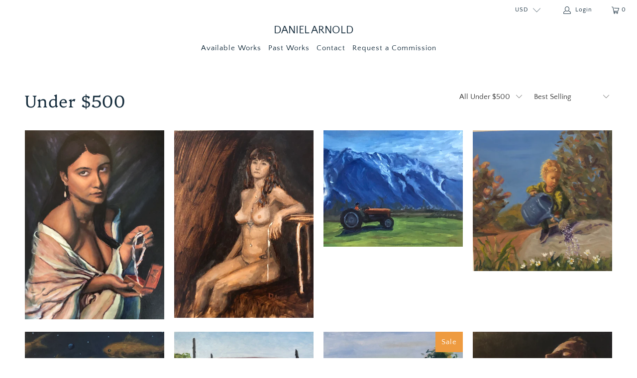

--- FILE ---
content_type: text/html; charset=utf-8
request_url: https://danarnoldart.com/collections/under-500
body_size: 42799
content:


 <!DOCTYPE html>
<html lang="en"> <head> <meta charset="utf-8"> <meta http-equiv="cleartype" content="on"> <meta name="robots" content="index,follow"> <!-- Mobile Specific Metas --> <meta name="HandheldFriendly" content="True"> <meta name="MobileOptimized" content="320"> <meta name="viewport" content="width=device-width,initial-scale=1"> <meta name="theme-color" content="#ffffff"> <title>
      Under $500 - Daniel Arnold</title> <link rel="preconnect dns-prefetch" href="https://fonts.shopifycdn.com" /> <link rel="preconnect dns-prefetch" href="https://cdn.shopify.com" /> <link rel="preconnect dns-prefetch" href="https://v.shopify.com" /> <link rel="preconnect dns-prefetch" href="https://cdn.shopifycloud.com" /> <link rel="stylesheet" href="https://cdnjs.cloudflare.com/ajax/libs/fancybox/3.5.6/jquery.fancybox.css"> <!-- Stylesheets for Turbo "6.0.7" --> <link href="//danarnoldart.com/cdn/shop/t/23/assets/styles.scss.css?v=63897884405613398581759417765" rel="stylesheet" type="text/css" media="all" /> <script>
      window.lazySizesConfig = window.lazySizesConfig || {};

      lazySizesConfig.expand = 300;
      lazySizesConfig.loadHidden = false;

      /*! lazysizes - v4.1.4 */
      !function(a,b){var c=b(a,a.document);a.lazySizes=c,"object"==typeof module&&module.exports&&(module.exports=c)}(window,function(a,b){"use strict";if(b.getElementsByClassName){var c,d,e=b.documentElement,f=a.Date,g=a.HTMLPictureElement,h="addEventListener",i="getAttribute",j=a[h],k=a.setTimeout,l=a.requestAnimationFrame||k,m=a.requestIdleCallback,n=/^picture$/i,o=["load","error","lazyincluded","_lazyloaded"],p={},q=Array.prototype.forEach,r=function(a,b){return p[b]||(p[b]=new RegExp("(\\s|^)"+b+"(\\s|$)")),p[b].test(a[i]("class")||"")&&p[b]},s=function(a,b){r(a,b)||a.setAttribute("class",(a[i]("class")||"").trim()+" "+b)},t=function(a,b){var c;(c=r(a,b))&&a.setAttribute("class",(a[i]("class")||"").replace(c," "))},u=function(a,b,c){var d=c?h:"removeEventListener";c&&u(a,b),o.forEach(function(c){a[d](c,b)})},v=function(a,d,e,f,g){var h=b.createEvent("Event");return e||(e={}),e.instance=c,h.initEvent(d,!f,!g),h.detail=e,a.dispatchEvent(h),h},w=function(b,c){var e;!g&&(e=a.picturefill||d.pf)?(c&&c.src&&!b[i]("srcset")&&b.setAttribute("srcset",c.src),e({reevaluate:!0,elements:[b]})):c&&c.src&&(b.src=c.src)},x=function(a,b){return(getComputedStyle(a,null)||{})[b]},y=function(a,b,c){for(c=c||a.offsetWidth;c<d.minSize&&b&&!a._lazysizesWidth;)c=b.offsetWidth,b=b.parentNode;return c},z=function(){var a,c,d=[],e=[],f=d,g=function(){var b=f;for(f=d.length?e:d,a=!0,c=!1;b.length;)b.shift()();a=!1},h=function(d,e){a&&!e?d.apply(this,arguments):(f.push(d),c||(c=!0,(b.hidden?k:l)(g)))};return h._lsFlush=g,h}(),A=function(a,b){return b?function(){z(a)}:function(){var b=this,c=arguments;z(function(){a.apply(b,c)})}},B=function(a){var b,c=0,e=d.throttleDelay,g=d.ricTimeout,h=function(){b=!1,c=f.now(),a()},i=m&&g>49?function(){m(h,{timeout:g}),g!==d.ricTimeout&&(g=d.ricTimeout)}:A(function(){k(h)},!0);return function(a){var d;(a=a===!0)&&(g=33),b||(b=!0,d=e-(f.now()-c),0>d&&(d=0),a||9>d?i():k(i,d))}},C=function(a){var b,c,d=99,e=function(){b=null,a()},g=function(){var a=f.now()-c;d>a?k(g,d-a):(m||e)(e)};return function(){c=f.now(),b||(b=k(g,d))}};!function(){var b,c={lazyClass:"lazyload",loadedClass:"lazyloaded",loadingClass:"lazyloading",preloadClass:"lazypreload",errorClass:"lazyerror",autosizesClass:"lazyautosizes",srcAttr:"data-src",srcsetAttr:"data-srcset",sizesAttr:"data-sizes",minSize:40,customMedia:{},init:!0,expFactor:1.5,hFac:.8,loadMode:2,loadHidden:!0,ricTimeout:0,throttleDelay:125};d=a.lazySizesConfig||a.lazysizesConfig||{};for(b in c)b in d||(d[b]=c[b]);a.lazySizesConfig=d,k(function(){d.init&&F()})}();var D=function(){var g,l,m,o,p,y,D,F,G,H,I,J,K,L,M=/^img$/i,N=/^iframe$/i,O="onscroll"in a&&!/(gle|ing)bot/.test(navigator.userAgent),P=0,Q=0,R=0,S=-1,T=function(a){R--,a&&a.target&&u(a.target,T),(!a||0>R||!a.target)&&(R=0)},U=function(a,c){var d,f=a,g="hidden"==x(b.body,"visibility")||"hidden"!=x(a.parentNode,"visibility")&&"hidden"!=x(a,"visibility");for(F-=c,I+=c,G-=c,H+=c;g&&(f=f.offsetParent)&&f!=b.body&&f!=e;)g=(x(f,"opacity")||1)>0,g&&"visible"!=x(f,"overflow")&&(d=f.getBoundingClientRect(),g=H>d.left&&G<d.right&&I>d.top-1&&F<d.bottom+1);return g},V=function(){var a,f,h,j,k,m,n,p,q,r=c.elements;if((o=d.loadMode)&&8>R&&(a=r.length)){f=0,S++,null==K&&("expand"in d||(d.expand=e.clientHeight>500&&e.clientWidth>500?500:370),J=d.expand,K=J*d.expFactor),K>Q&&1>R&&S>2&&o>2&&!b.hidden?(Q=K,S=0):Q=o>1&&S>1&&6>R?J:P;for(;a>f;f++)if(r[f]&&!r[f]._lazyRace)if(O)if((p=r[f][i]("data-expand"))&&(m=1*p)||(m=Q),q!==m&&(y=innerWidth+m*L,D=innerHeight+m,n=-1*m,q=m),h=r[f].getBoundingClientRect(),(I=h.bottom)>=n&&(F=h.top)<=D&&(H=h.right)>=n*L&&(G=h.left)<=y&&(I||H||G||F)&&(d.loadHidden||"hidden"!=x(r[f],"visibility"))&&(l&&3>R&&!p&&(3>o||4>S)||U(r[f],m))){if(ba(r[f]),k=!0,R>9)break}else!k&&l&&!j&&4>R&&4>S&&o>2&&(g[0]||d.preloadAfterLoad)&&(g[0]||!p&&(I||H||G||F||"auto"!=r[f][i](d.sizesAttr)))&&(j=g[0]||r[f]);else ba(r[f]);j&&!k&&ba(j)}},W=B(V),X=function(a){s(a.target,d.loadedClass),t(a.target,d.loadingClass),u(a.target,Z),v(a.target,"lazyloaded")},Y=A(X),Z=function(a){Y({target:a.target})},$=function(a,b){try{a.contentWindow.location.replace(b)}catch(c){a.src=b}},_=function(a){var b,c=a[i](d.srcsetAttr);(b=d.customMedia[a[i]("data-media")||a[i]("media")])&&a.setAttribute("media",b),c&&a.setAttribute("srcset",c)},aa=A(function(a,b,c,e,f){var g,h,j,l,o,p;(o=v(a,"lazybeforeunveil",b)).defaultPrevented||(e&&(c?s(a,d.autosizesClass):a.setAttribute("sizes",e)),h=a[i](d.srcsetAttr),g=a[i](d.srcAttr),f&&(j=a.parentNode,l=j&&n.test(j.nodeName||"")),p=b.firesLoad||"src"in a&&(h||g||l),o={target:a},p&&(u(a,T,!0),clearTimeout(m),m=k(T,2500),s(a,d.loadingClass),u(a,Z,!0)),l&&q.call(j.getElementsByTagName("source"),_),h?a.setAttribute("srcset",h):g&&!l&&(N.test(a.nodeName)?$(a,g):a.src=g),f&&(h||l)&&w(a,{src:g})),a._lazyRace&&delete a._lazyRace,t(a,d.lazyClass),z(function(){(!p||a.complete&&a.naturalWidth>1)&&(p?T(o):R--,X(o))},!0)}),ba=function(a){var b,c=M.test(a.nodeName),e=c&&(a[i](d.sizesAttr)||a[i]("sizes")),f="auto"==e;(!f&&l||!c||!a[i]("src")&&!a.srcset||a.complete||r(a,d.errorClass)||!r(a,d.lazyClass))&&(b=v(a,"lazyunveilread").detail,f&&E.updateElem(a,!0,a.offsetWidth),a._lazyRace=!0,R++,aa(a,b,f,e,c))},ca=function(){if(!l){if(f.now()-p<999)return void k(ca,999);var a=C(function(){d.loadMode=3,W()});l=!0,d.loadMode=3,W(),j("scroll",function(){3==d.loadMode&&(d.loadMode=2),a()},!0)}};return{_:function(){p=f.now(),c.elements=b.getElementsByClassName(d.lazyClass),g=b.getElementsByClassName(d.lazyClass+" "+d.preloadClass),L=d.hFac,j("scroll",W,!0),j("resize",W,!0),a.MutationObserver?new MutationObserver(W).observe(e,{childList:!0,subtree:!0,attributes:!0}):(e[h]("DOMNodeInserted",W,!0),e[h]("DOMAttrModified",W,!0),setInterval(W,999)),j("hashchange",W,!0),["focus","mouseover","click","load","transitionend","animationend","webkitAnimationEnd"].forEach(function(a){b[h](a,W,!0)}),/d$|^c/.test(b.readyState)?ca():(j("load",ca),b[h]("DOMContentLoaded",W),k(ca,2e4)),c.elements.length?(V(),z._lsFlush()):W()},checkElems:W,unveil:ba}}(),E=function(){var a,c=A(function(a,b,c,d){var e,f,g;if(a._lazysizesWidth=d,d+="px",a.setAttribute("sizes",d),n.test(b.nodeName||""))for(e=b.getElementsByTagName("source"),f=0,g=e.length;g>f;f++)e[f].setAttribute("sizes",d);c.detail.dataAttr||w(a,c.detail)}),e=function(a,b,d){var e,f=a.parentNode;f&&(d=y(a,f,d),e=v(a,"lazybeforesizes",{width:d,dataAttr:!!b}),e.defaultPrevented||(d=e.detail.width,d&&d!==a._lazysizesWidth&&c(a,f,e,d)))},f=function(){var b,c=a.length;if(c)for(b=0;c>b;b++)e(a[b])},g=C(f);return{_:function(){a=b.getElementsByClassName(d.autosizesClass),j("resize",g)},checkElems:g,updateElem:e}}(),F=function(){F.i||(F.i=!0,E._(),D._())};return c={cfg:d,autoSizer:E,loader:D,init:F,uP:w,aC:s,rC:t,hC:r,fire:v,gW:y,rAF:z}}});

      /*! lazysizes - v4.1.4 */
      !function(a,b){var c=function(){b(a.lazySizes),a.removeEventListener("lazyunveilread",c,!0)};b=b.bind(null,a,a.document),"object"==typeof module&&module.exports?b(require("lazysizes")):a.lazySizes?c():a.addEventListener("lazyunveilread",c,!0)}(window,function(a,b,c){"use strict";function d(){this.ratioElems=b.getElementsByClassName("lazyaspectratio"),this._setupEvents(),this.processImages()}if(a.addEventListener){var e,f,g,h=Array.prototype.forEach,i=/^picture$/i,j="data-aspectratio",k="img["+j+"]",l=function(b){return a.matchMedia?(l=function(a){return!a||(matchMedia(a)||{}).matches})(b):a.Modernizr&&Modernizr.mq?!b||Modernizr.mq(b):!b},m=c.aC,n=c.rC,o=c.cfg;d.prototype={_setupEvents:function(){var a=this,c=function(b){b.naturalWidth<36?a.addAspectRatio(b,!0):a.removeAspectRatio(b,!0)},d=function(){a.processImages()};b.addEventListener("load",function(a){a.target.getAttribute&&a.target.getAttribute(j)&&c(a.target)},!0),addEventListener("resize",function(){var b,d=function(){h.call(a.ratioElems,c)};return function(){clearTimeout(b),b=setTimeout(d,99)}}()),b.addEventListener("DOMContentLoaded",d),addEventListener("load",d)},processImages:function(a){var c,d;a||(a=b),c="length"in a&&!a.nodeName?a:a.querySelectorAll(k);for(d=0;d<c.length;d++)c[d].naturalWidth>36?this.removeAspectRatio(c[d]):this.addAspectRatio(c[d])},getSelectedRatio:function(a){var b,c,d,e,f,g=a.parentNode;if(g&&i.test(g.nodeName||""))for(d=g.getElementsByTagName("source"),b=0,c=d.length;c>b;b++)if(e=d[b].getAttribute("data-media")||d[b].getAttribute("media"),o.customMedia[e]&&(e=o.customMedia[e]),l(e)){f=d[b].getAttribute(j);break}return f||a.getAttribute(j)||""},parseRatio:function(){var a=/^\s*([+\d\.]+)(\s*[\/x]\s*([+\d\.]+))?\s*$/,b={};return function(c){var d;return!b[c]&&(d=c.match(a))&&(d[3]?b[c]=d[1]/d[3]:b[c]=1*d[1]),b[c]}}(),addAspectRatio:function(b,c){var d,e=b.offsetWidth,f=b.offsetHeight;return c||m(b,"lazyaspectratio"),36>e&&0>=f?void((e||f&&a.console)&&console.log("Define width or height of image, so we can calculate the other dimension")):(d=this.getSelectedRatio(b),d=this.parseRatio(d),void(d&&(e?b.style.height=e/d+"px":b.style.width=f*d+"px")))},removeAspectRatio:function(a){n(a,"lazyaspectratio"),a.style.height="",a.style.width="",a.removeAttribute(j)}},f=function(){g=a.jQuery||a.Zepto||a.shoestring||a.$,g&&g.fn&&!g.fn.imageRatio&&g.fn.filter&&g.fn.add&&g.fn.find?g.fn.imageRatio=function(){return e.processImages(this.find(k).add(this.filter(k))),this}:g=!1},f(),setTimeout(f),e=new d,a.imageRatio=e,"object"==typeof module&&module.exports?module.exports=e:"function"==typeof define&&define.amd&&define(e)}});

        /*! lazysizes - v4.1.5 */
        !function(a,b){var c=function(){b(a.lazySizes),a.removeEventListener("lazyunveilread",c,!0)};b=b.bind(null,a,a.document),"object"==typeof module&&module.exports?b(require("lazysizes")):a.lazySizes?c():a.addEventListener("lazyunveilread",c,!0)}(window,function(a,b,c){"use strict";if(a.addEventListener){var d=/\s+/g,e=/\s*\|\s+|\s+\|\s*/g,f=/^(.+?)(?:\s+\[\s*(.+?)\s*\])(?:\s+\[\s*(.+?)\s*\])?$/,g=/^\s*\(*\s*type\s*:\s*(.+?)\s*\)*\s*$/,h=/\(|\)|'/,i={contain:1,cover:1},j=function(a){var b=c.gW(a,a.parentNode);return(!a._lazysizesWidth||b>a._lazysizesWidth)&&(a._lazysizesWidth=b),a._lazysizesWidth},k=function(a){var b;return b=(getComputedStyle(a)||{getPropertyValue:function(){}}).getPropertyValue("background-size"),!i[b]&&i[a.style.backgroundSize]&&(b=a.style.backgroundSize),b},l=function(a,b){if(b){var c=b.match(g);c&&c[1]?a.setAttribute("type",c[1]):a.setAttribute("media",lazySizesConfig.customMedia[b]||b)}},m=function(a,c,g){var h=b.createElement("picture"),i=c.getAttribute(lazySizesConfig.sizesAttr),j=c.getAttribute("data-ratio"),k=c.getAttribute("data-optimumx");c._lazybgset&&c._lazybgset.parentNode==c&&c.removeChild(c._lazybgset),Object.defineProperty(g,"_lazybgset",{value:c,writable:!0}),Object.defineProperty(c,"_lazybgset",{value:h,writable:!0}),a=a.replace(d," ").split(e),h.style.display="none",g.className=lazySizesConfig.lazyClass,1!=a.length||i||(i="auto"),a.forEach(function(a){var c,d=b.createElement("source");i&&"auto"!=i&&d.setAttribute("sizes",i),(c=a.match(f))?(d.setAttribute(lazySizesConfig.srcsetAttr,c[1]),l(d,c[2]),l(d,c[3])):d.setAttribute(lazySizesConfig.srcsetAttr,a),h.appendChild(d)}),i&&(g.setAttribute(lazySizesConfig.sizesAttr,i),c.removeAttribute(lazySizesConfig.sizesAttr),c.removeAttribute("sizes")),k&&g.setAttribute("data-optimumx",k),j&&g.setAttribute("data-ratio",j),h.appendChild(g),c.appendChild(h)},n=function(a){if(a.target._lazybgset){var b=a.target,d=b._lazybgset,e=b.currentSrc||b.src;if(e){var f=c.fire(d,"bgsetproxy",{src:e,useSrc:h.test(e)?JSON.stringify(e):e});f.defaultPrevented||(d.style.backgroundImage="url("+f.detail.useSrc+")")}b._lazybgsetLoading&&(c.fire(d,"_lazyloaded",{},!1,!0),delete b._lazybgsetLoading)}};addEventListener("lazybeforeunveil",function(a){var d,e,f;!a.defaultPrevented&&(d=a.target.getAttribute("data-bgset"))&&(f=a.target,e=b.createElement("img"),e.alt="",e._lazybgsetLoading=!0,a.detail.firesLoad=!0,m(d,f,e),setTimeout(function(){c.loader.unveil(e),c.rAF(function(){c.fire(e,"_lazyloaded",{},!0,!0),e.complete&&n({target:e})})}))}),b.addEventListener("load",n,!0),a.addEventListener("lazybeforesizes",function(a){if(a.detail.instance==c&&a.target._lazybgset&&a.detail.dataAttr){var b=a.target._lazybgset,d=k(b);i[d]&&(a.target._lazysizesParentFit=d,c.rAF(function(){a.target.setAttribute("data-parent-fit",d),a.target._lazysizesParentFit&&delete a.target._lazysizesParentFit}))}},!0),b.documentElement.addEventListener("lazybeforesizes",function(a){!a.defaultPrevented&&a.target._lazybgset&&a.detail.instance==c&&(a.detail.width=j(a.target._lazybgset))})}});</script> <link rel="shortcut icon" type="image/x-icon" href="//danarnoldart.com/cdn/shop/t/23/assets/favicon.png?v=148718616098839658131667569831"> <link rel="canonical" href="https://danarnoldart.com/collections/under-500" /> <script>window.performance && window.performance.mark && window.performance.mark('shopify.content_for_header.start');</script><meta id="shopify-digital-wallet" name="shopify-digital-wallet" content="/40570683554/digital_wallets/dialog">
<meta name="shopify-checkout-api-token" content="b0265637d57e3a73f97792408d62f02d">
<meta id="in-context-paypal-metadata" data-shop-id="40570683554" data-venmo-supported="true" data-environment="production" data-locale="en_US" data-paypal-v4="true" data-currency="USD">
<link rel="alternate" type="application/atom+xml" title="Feed" href="/collections/under-500.atom" />
<link rel="alternate" type="application/json+oembed" href="https://danarnoldart.com/collections/under-500.oembed">
<script async="async" src="/checkouts/internal/preloads.js?locale=en-US"></script>
<script id="shopify-features" type="application/json">{"accessToken":"b0265637d57e3a73f97792408d62f02d","betas":["rich-media-storefront-analytics"],"domain":"danarnoldart.com","predictiveSearch":true,"shopId":40570683554,"locale":"en"}</script>
<script>var Shopify = Shopify || {};
Shopify.shop = "passages-art-gallery.myshopify.com";
Shopify.locale = "en";
Shopify.currency = {"active":"USD","rate":"1.0"};
Shopify.country = "US";
Shopify.theme = {"name":"Daniel Arnold","id":132218945698,"schema_name":"Turbo","schema_version":"6.0.7","theme_store_id":null,"role":"main"};
Shopify.theme.handle = "null";
Shopify.theme.style = {"id":null,"handle":null};
Shopify.cdnHost = "danarnoldart.com/cdn";
Shopify.routes = Shopify.routes || {};
Shopify.routes.root = "/";</script>
<script type="module">!function(o){(o.Shopify=o.Shopify||{}).modules=!0}(window);</script>
<script>!function(o){function n(){var o=[];function n(){o.push(Array.prototype.slice.apply(arguments))}return n.q=o,n}var t=o.Shopify=o.Shopify||{};t.loadFeatures=n(),t.autoloadFeatures=n()}(window);</script>
<script id="shop-js-analytics" type="application/json">{"pageType":"collection"}</script>
<script defer="defer" async type="module" src="//danarnoldart.com/cdn/shopifycloud/shop-js/modules/v2/client.init-shop-cart-sync_WVOgQShq.en.esm.js"></script>
<script defer="defer" async type="module" src="//danarnoldart.com/cdn/shopifycloud/shop-js/modules/v2/chunk.common_C_13GLB1.esm.js"></script>
<script defer="defer" async type="module" src="//danarnoldart.com/cdn/shopifycloud/shop-js/modules/v2/chunk.modal_CLfMGd0m.esm.js"></script>
<script type="module">
  await import("//danarnoldart.com/cdn/shopifycloud/shop-js/modules/v2/client.init-shop-cart-sync_WVOgQShq.en.esm.js");
await import("//danarnoldart.com/cdn/shopifycloud/shop-js/modules/v2/chunk.common_C_13GLB1.esm.js");
await import("//danarnoldart.com/cdn/shopifycloud/shop-js/modules/v2/chunk.modal_CLfMGd0m.esm.js");

  window.Shopify.SignInWithShop?.initShopCartSync?.({"fedCMEnabled":true,"windoidEnabled":true});

</script>
<script id="__st">var __st={"a":40570683554,"offset":-18000,"reqid":"cda6e11d-bf40-4d47-96d3-5f8bbca9097a-1769648722","pageurl":"danarnoldart.com\/collections\/under-500","u":"50fdbc88b2d2","p":"collection","rtyp":"collection","rid":199975207074};</script>
<script>window.ShopifyPaypalV4VisibilityTracking = true;</script>
<script id="captcha-bootstrap">!function(){'use strict';const t='contact',e='account',n='new_comment',o=[[t,t],['blogs',n],['comments',n],[t,'customer']],c=[[e,'customer_login'],[e,'guest_login'],[e,'recover_customer_password'],[e,'create_customer']],r=t=>t.map((([t,e])=>`form[action*='/${t}']:not([data-nocaptcha='true']) input[name='form_type'][value='${e}']`)).join(','),a=t=>()=>t?[...document.querySelectorAll(t)].map((t=>t.form)):[];function s(){const t=[...o],e=r(t);return a(e)}const i='password',u='form_key',d=['recaptcha-v3-token','g-recaptcha-response','h-captcha-response',i],f=()=>{try{return window.sessionStorage}catch{return}},m='__shopify_v',_=t=>t.elements[u];function p(t,e,n=!1){try{const o=window.sessionStorage,c=JSON.parse(o.getItem(e)),{data:r}=function(t){const{data:e,action:n}=t;return t[m]||n?{data:e,action:n}:{data:t,action:n}}(c);for(const[e,n]of Object.entries(r))t.elements[e]&&(t.elements[e].value=n);n&&o.removeItem(e)}catch(o){console.error('form repopulation failed',{error:o})}}const l='form_type',E='cptcha';function T(t){t.dataset[E]=!0}const w=window,h=w.document,L='Shopify',v='ce_forms',y='captcha';let A=!1;((t,e)=>{const n=(g='f06e6c50-85a8-45c8-87d0-21a2b65856fe',I='https://cdn.shopify.com/shopifycloud/storefront-forms-hcaptcha/ce_storefront_forms_captcha_hcaptcha.v1.5.2.iife.js',D={infoText:'Protected by hCaptcha',privacyText:'Privacy',termsText:'Terms'},(t,e,n)=>{const o=w[L][v],c=o.bindForm;if(c)return c(t,g,e,D).then(n);var r;o.q.push([[t,g,e,D],n]),r=I,A||(h.body.append(Object.assign(h.createElement('script'),{id:'captcha-provider',async:!0,src:r})),A=!0)});var g,I,D;w[L]=w[L]||{},w[L][v]=w[L][v]||{},w[L][v].q=[],w[L][y]=w[L][y]||{},w[L][y].protect=function(t,e){n(t,void 0,e),T(t)},Object.freeze(w[L][y]),function(t,e,n,w,h,L){const[v,y,A,g]=function(t,e,n){const i=e?o:[],u=t?c:[],d=[...i,...u],f=r(d),m=r(i),_=r(d.filter((([t,e])=>n.includes(e))));return[a(f),a(m),a(_),s()]}(w,h,L),I=t=>{const e=t.target;return e instanceof HTMLFormElement?e:e&&e.form},D=t=>v().includes(t);t.addEventListener('submit',(t=>{const e=I(t);if(!e)return;const n=D(e)&&!e.dataset.hcaptchaBound&&!e.dataset.recaptchaBound,o=_(e),c=g().includes(e)&&(!o||!o.value);(n||c)&&t.preventDefault(),c&&!n&&(function(t){try{if(!f())return;!function(t){const e=f();if(!e)return;const n=_(t);if(!n)return;const o=n.value;o&&e.removeItem(o)}(t);const e=Array.from(Array(32),(()=>Math.random().toString(36)[2])).join('');!function(t,e){_(t)||t.append(Object.assign(document.createElement('input'),{type:'hidden',name:u})),t.elements[u].value=e}(t,e),function(t,e){const n=f();if(!n)return;const o=[...t.querySelectorAll(`input[type='${i}']`)].map((({name:t})=>t)),c=[...d,...o],r={};for(const[a,s]of new FormData(t).entries())c.includes(a)||(r[a]=s);n.setItem(e,JSON.stringify({[m]:1,action:t.action,data:r}))}(t,e)}catch(e){console.error('failed to persist form',e)}}(e),e.submit())}));const S=(t,e)=>{t&&!t.dataset[E]&&(n(t,e.some((e=>e===t))),T(t))};for(const o of['focusin','change'])t.addEventListener(o,(t=>{const e=I(t);D(e)&&S(e,y())}));const B=e.get('form_key'),M=e.get(l),P=B&&M;t.addEventListener('DOMContentLoaded',(()=>{const t=y();if(P)for(const e of t)e.elements[l].value===M&&p(e,B);[...new Set([...A(),...v().filter((t=>'true'===t.dataset.shopifyCaptcha))])].forEach((e=>S(e,t)))}))}(h,new URLSearchParams(w.location.search),n,t,e,['guest_login'])})(!0,!0)}();</script>
<script integrity="sha256-4kQ18oKyAcykRKYeNunJcIwy7WH5gtpwJnB7kiuLZ1E=" data-source-attribution="shopify.loadfeatures" defer="defer" src="//danarnoldart.com/cdn/shopifycloud/storefront/assets/storefront/load_feature-a0a9edcb.js" crossorigin="anonymous"></script>
<script data-source-attribution="shopify.dynamic_checkout.dynamic.init">var Shopify=Shopify||{};Shopify.PaymentButton=Shopify.PaymentButton||{isStorefrontPortableWallets:!0,init:function(){window.Shopify.PaymentButton.init=function(){};var t=document.createElement("script");t.src="https://danarnoldart.com/cdn/shopifycloud/portable-wallets/latest/portable-wallets.en.js",t.type="module",document.head.appendChild(t)}};
</script>
<script data-source-attribution="shopify.dynamic_checkout.buyer_consent">
  function portableWalletsHideBuyerConsent(e){var t=document.getElementById("shopify-buyer-consent"),n=document.getElementById("shopify-subscription-policy-button");t&&n&&(t.classList.add("hidden"),t.setAttribute("aria-hidden","true"),n.removeEventListener("click",e))}function portableWalletsShowBuyerConsent(e){var t=document.getElementById("shopify-buyer-consent"),n=document.getElementById("shopify-subscription-policy-button");t&&n&&(t.classList.remove("hidden"),t.removeAttribute("aria-hidden"),n.addEventListener("click",e))}window.Shopify?.PaymentButton&&(window.Shopify.PaymentButton.hideBuyerConsent=portableWalletsHideBuyerConsent,window.Shopify.PaymentButton.showBuyerConsent=portableWalletsShowBuyerConsent);
</script>
<script>
  function portableWalletsCleanup(e){e&&e.src&&console.error("Failed to load portable wallets script "+e.src);var t=document.querySelectorAll("shopify-accelerated-checkout .shopify-payment-button__skeleton, shopify-accelerated-checkout-cart .wallet-cart-button__skeleton"),e=document.getElementById("shopify-buyer-consent");for(let e=0;e<t.length;e++)t[e].remove();e&&e.remove()}function portableWalletsNotLoadedAsModule(e){e instanceof ErrorEvent&&"string"==typeof e.message&&e.message.includes("import.meta")&&"string"==typeof e.filename&&e.filename.includes("portable-wallets")&&(window.removeEventListener("error",portableWalletsNotLoadedAsModule),window.Shopify.PaymentButton.failedToLoad=e,"loading"===document.readyState?document.addEventListener("DOMContentLoaded",window.Shopify.PaymentButton.init):window.Shopify.PaymentButton.init())}window.addEventListener("error",portableWalletsNotLoadedAsModule);
</script>

<script type="module" src="https://danarnoldart.com/cdn/shopifycloud/portable-wallets/latest/portable-wallets.en.js" onError="portableWalletsCleanup(this)" crossorigin="anonymous"></script>
<script nomodule>
  document.addEventListener("DOMContentLoaded", portableWalletsCleanup);
</script>

<link id="shopify-accelerated-checkout-styles" rel="stylesheet" media="screen" href="https://danarnoldart.com/cdn/shopifycloud/portable-wallets/latest/accelerated-checkout-backwards-compat.css" crossorigin="anonymous">
<style id="shopify-accelerated-checkout-cart">
        #shopify-buyer-consent {
  margin-top: 1em;
  display: inline-block;
  width: 100%;
}

#shopify-buyer-consent.hidden {
  display: none;
}

#shopify-subscription-policy-button {
  background: none;
  border: none;
  padding: 0;
  text-decoration: underline;
  font-size: inherit;
  cursor: pointer;
}

#shopify-subscription-policy-button::before {
  box-shadow: none;
}

      </style>

<script>window.performance && window.performance.mark && window.performance.mark('shopify.content_for_header.end');</script>

    

<meta name="author" content="Daniel Arnold">
<meta property="og:url" content="https://danarnoldart.com/collections/under-500">
<meta property="og:site_name" content="Daniel Arnold"> <meta property="og:type" content="product.group"> <meta property="og:title" content="Under $500"> <meta property="og:image" content="https://danarnoldart.com/cdn/shop/files/pasasha_web_draft_red_362430b4-7cb4-476d-8371-4f8042e2f932_600x600.png?v=1604799655"> <meta property="og:image:secure_url" content="https://danarnoldart.com/cdn/shop/files/pasasha_web_draft_red_362430b4-7cb4-476d-8371-4f8042e2f932_600x600.png?v=1604799655"> <meta property="og:image:width" content="1979"> <meta property="og:image:height" content="907"> <meta property="og:image" content="https://danarnoldart.com/cdn/shop/files/IMG_4710_600x.jpg?v=1706284277"> <meta property="og:image:secure_url" content="https://danarnoldart.com/cdn/shop/files/IMG_4710_600x.jpg?v=1706284277"> <meta name="twitter:site" content="@shopify">

<meta name="twitter:card" content="summary"><link href="https://monorail-edge.shopifysvc.com" rel="dns-prefetch">
<script>(function(){if ("sendBeacon" in navigator && "performance" in window) {try {var session_token_from_headers = performance.getEntriesByType('navigation')[0].serverTiming.find(x => x.name == '_s').description;} catch {var session_token_from_headers = undefined;}var session_cookie_matches = document.cookie.match(/_shopify_s=([^;]*)/);var session_token_from_cookie = session_cookie_matches && session_cookie_matches.length === 2 ? session_cookie_matches[1] : "";var session_token = session_token_from_headers || session_token_from_cookie || "";function handle_abandonment_event(e) {var entries = performance.getEntries().filter(function(entry) {return /monorail-edge.shopifysvc.com/.test(entry.name);});if (!window.abandonment_tracked && entries.length === 0) {window.abandonment_tracked = true;var currentMs = Date.now();var navigation_start = performance.timing.navigationStart;var payload = {shop_id: 40570683554,url: window.location.href,navigation_start,duration: currentMs - navigation_start,session_token,page_type: "collection"};window.navigator.sendBeacon("https://monorail-edge.shopifysvc.com/v1/produce", JSON.stringify({schema_id: "online_store_buyer_site_abandonment/1.1",payload: payload,metadata: {event_created_at_ms: currentMs,event_sent_at_ms: currentMs}}));}}window.addEventListener('pagehide', handle_abandonment_event);}}());</script>
<script id="web-pixels-manager-setup">(function e(e,d,r,n,o){if(void 0===o&&(o={}),!Boolean(null===(a=null===(i=window.Shopify)||void 0===i?void 0:i.analytics)||void 0===a?void 0:a.replayQueue)){var i,a;window.Shopify=window.Shopify||{};var t=window.Shopify;t.analytics=t.analytics||{};var s=t.analytics;s.replayQueue=[],s.publish=function(e,d,r){return s.replayQueue.push([e,d,r]),!0};try{self.performance.mark("wpm:start")}catch(e){}var l=function(){var e={modern:/Edge?\/(1{2}[4-9]|1[2-9]\d|[2-9]\d{2}|\d{4,})\.\d+(\.\d+|)|Firefox\/(1{2}[4-9]|1[2-9]\d|[2-9]\d{2}|\d{4,})\.\d+(\.\d+|)|Chrom(ium|e)\/(9{2}|\d{3,})\.\d+(\.\d+|)|(Maci|X1{2}).+ Version\/(15\.\d+|(1[6-9]|[2-9]\d|\d{3,})\.\d+)([,.]\d+|)( \(\w+\)|)( Mobile\/\w+|) Safari\/|Chrome.+OPR\/(9{2}|\d{3,})\.\d+\.\d+|(CPU[ +]OS|iPhone[ +]OS|CPU[ +]iPhone|CPU IPhone OS|CPU iPad OS)[ +]+(15[._]\d+|(1[6-9]|[2-9]\d|\d{3,})[._]\d+)([._]\d+|)|Android:?[ /-](13[3-9]|1[4-9]\d|[2-9]\d{2}|\d{4,})(\.\d+|)(\.\d+|)|Android.+Firefox\/(13[5-9]|1[4-9]\d|[2-9]\d{2}|\d{4,})\.\d+(\.\d+|)|Android.+Chrom(ium|e)\/(13[3-9]|1[4-9]\d|[2-9]\d{2}|\d{4,})\.\d+(\.\d+|)|SamsungBrowser\/([2-9]\d|\d{3,})\.\d+/,legacy:/Edge?\/(1[6-9]|[2-9]\d|\d{3,})\.\d+(\.\d+|)|Firefox\/(5[4-9]|[6-9]\d|\d{3,})\.\d+(\.\d+|)|Chrom(ium|e)\/(5[1-9]|[6-9]\d|\d{3,})\.\d+(\.\d+|)([\d.]+$|.*Safari\/(?![\d.]+ Edge\/[\d.]+$))|(Maci|X1{2}).+ Version\/(10\.\d+|(1[1-9]|[2-9]\d|\d{3,})\.\d+)([,.]\d+|)( \(\w+\)|)( Mobile\/\w+|) Safari\/|Chrome.+OPR\/(3[89]|[4-9]\d|\d{3,})\.\d+\.\d+|(CPU[ +]OS|iPhone[ +]OS|CPU[ +]iPhone|CPU IPhone OS|CPU iPad OS)[ +]+(10[._]\d+|(1[1-9]|[2-9]\d|\d{3,})[._]\d+)([._]\d+|)|Android:?[ /-](13[3-9]|1[4-9]\d|[2-9]\d{2}|\d{4,})(\.\d+|)(\.\d+|)|Mobile Safari.+OPR\/([89]\d|\d{3,})\.\d+\.\d+|Android.+Firefox\/(13[5-9]|1[4-9]\d|[2-9]\d{2}|\d{4,})\.\d+(\.\d+|)|Android.+Chrom(ium|e)\/(13[3-9]|1[4-9]\d|[2-9]\d{2}|\d{4,})\.\d+(\.\d+|)|Android.+(UC? ?Browser|UCWEB|U3)[ /]?(15\.([5-9]|\d{2,})|(1[6-9]|[2-9]\d|\d{3,})\.\d+)\.\d+|SamsungBrowser\/(5\.\d+|([6-9]|\d{2,})\.\d+)|Android.+MQ{2}Browser\/(14(\.(9|\d{2,})|)|(1[5-9]|[2-9]\d|\d{3,})(\.\d+|))(\.\d+|)|K[Aa][Ii]OS\/(3\.\d+|([4-9]|\d{2,})\.\d+)(\.\d+|)/},d=e.modern,r=e.legacy,n=navigator.userAgent;return n.match(d)?"modern":n.match(r)?"legacy":"unknown"}(),u="modern"===l?"modern":"legacy",c=(null!=n?n:{modern:"",legacy:""})[u],f=function(e){return[e.baseUrl,"/wpm","/b",e.hashVersion,"modern"===e.buildTarget?"m":"l",".js"].join("")}({baseUrl:d,hashVersion:r,buildTarget:u}),m=function(e){var d=e.version,r=e.bundleTarget,n=e.surface,o=e.pageUrl,i=e.monorailEndpoint;return{emit:function(e){var a=e.status,t=e.errorMsg,s=(new Date).getTime(),l=JSON.stringify({metadata:{event_sent_at_ms:s},events:[{schema_id:"web_pixels_manager_load/3.1",payload:{version:d,bundle_target:r,page_url:o,status:a,surface:n,error_msg:t},metadata:{event_created_at_ms:s}}]});if(!i)return console&&console.warn&&console.warn("[Web Pixels Manager] No Monorail endpoint provided, skipping logging."),!1;try{return self.navigator.sendBeacon.bind(self.navigator)(i,l)}catch(e){}var u=new XMLHttpRequest;try{return u.open("POST",i,!0),u.setRequestHeader("Content-Type","text/plain"),u.send(l),!0}catch(e){return console&&console.warn&&console.warn("[Web Pixels Manager] Got an unhandled error while logging to Monorail."),!1}}}}({version:r,bundleTarget:l,surface:e.surface,pageUrl:self.location.href,monorailEndpoint:e.monorailEndpoint});try{o.browserTarget=l,function(e){var d=e.src,r=e.async,n=void 0===r||r,o=e.onload,i=e.onerror,a=e.sri,t=e.scriptDataAttributes,s=void 0===t?{}:t,l=document.createElement("script"),u=document.querySelector("head"),c=document.querySelector("body");if(l.async=n,l.src=d,a&&(l.integrity=a,l.crossOrigin="anonymous"),s)for(var f in s)if(Object.prototype.hasOwnProperty.call(s,f))try{l.dataset[f]=s[f]}catch(e){}if(o&&l.addEventListener("load",o),i&&l.addEventListener("error",i),u)u.appendChild(l);else{if(!c)throw new Error("Did not find a head or body element to append the script");c.appendChild(l)}}({src:f,async:!0,onload:function(){if(!function(){var e,d;return Boolean(null===(d=null===(e=window.Shopify)||void 0===e?void 0:e.analytics)||void 0===d?void 0:d.initialized)}()){var d=window.webPixelsManager.init(e)||void 0;if(d){var r=window.Shopify.analytics;r.replayQueue.forEach((function(e){var r=e[0],n=e[1],o=e[2];d.publishCustomEvent(r,n,o)})),r.replayQueue=[],r.publish=d.publishCustomEvent,r.visitor=d.visitor,r.initialized=!0}}},onerror:function(){return m.emit({status:"failed",errorMsg:"".concat(f," has failed to load")})},sri:function(e){var d=/^sha384-[A-Za-z0-9+/=]+$/;return"string"==typeof e&&d.test(e)}(c)?c:"",scriptDataAttributes:o}),m.emit({status:"loading"})}catch(e){m.emit({status:"failed",errorMsg:(null==e?void 0:e.message)||"Unknown error"})}}})({shopId: 40570683554,storefrontBaseUrl: "https://danarnoldart.com",extensionsBaseUrl: "https://extensions.shopifycdn.com/cdn/shopifycloud/web-pixels-manager",monorailEndpoint: "https://monorail-edge.shopifysvc.com/unstable/produce_batch",surface: "storefront-renderer",enabledBetaFlags: ["2dca8a86"],webPixelsConfigList: [{"id":"87982242","eventPayloadVersion":"v1","runtimeContext":"LAX","scriptVersion":"1","type":"CUSTOM","privacyPurposes":["ANALYTICS"],"name":"Google Analytics tag (migrated)"},{"id":"shopify-app-pixel","configuration":"{}","eventPayloadVersion":"v1","runtimeContext":"STRICT","scriptVersion":"0450","apiClientId":"shopify-pixel","type":"APP","privacyPurposes":["ANALYTICS","MARKETING"]},{"id":"shopify-custom-pixel","eventPayloadVersion":"v1","runtimeContext":"LAX","scriptVersion":"0450","apiClientId":"shopify-pixel","type":"CUSTOM","privacyPurposes":["ANALYTICS","MARKETING"]}],isMerchantRequest: false,initData: {"shop":{"name":"Daniel Arnold","paymentSettings":{"currencyCode":"USD"},"myshopifyDomain":"passages-art-gallery.myshopify.com","countryCode":"US","storefrontUrl":"https:\/\/danarnoldart.com"},"customer":null,"cart":null,"checkout":null,"productVariants":[],"purchasingCompany":null},},"https://danarnoldart.com/cdn","1d2a099fw23dfb22ep557258f5m7a2edbae",{"modern":"","legacy":""},{"shopId":"40570683554","storefrontBaseUrl":"https:\/\/danarnoldart.com","extensionBaseUrl":"https:\/\/extensions.shopifycdn.com\/cdn\/shopifycloud\/web-pixels-manager","surface":"storefront-renderer","enabledBetaFlags":"[\"2dca8a86\"]","isMerchantRequest":"false","hashVersion":"1d2a099fw23dfb22ep557258f5m7a2edbae","publish":"custom","events":"[[\"page_viewed\",{}],[\"collection_viewed\",{\"collection\":{\"id\":\"199975207074\",\"title\":\"Under $500\",\"productVariants\":[{\"price\":{\"amount\":410.0,\"currencyCode\":\"USD\"},\"product\":{\"title\":\"Pearl Necklace 18 x 24\",\"vendor\":\"Daniel Arnold\",\"id\":\"8161740488866\",\"untranslatedTitle\":\"Pearl Necklace 18 x 24\",\"url\":\"\/products\/pearl-necklace-18-x-24\",\"type\":\"Oil on Canvas\"},\"id\":\"44002339848354\",\"image\":{\"src\":\"\/\/danarnoldart.com\/cdn\/shop\/files\/IMG_4710.jpg?v=1706284277\"},\"sku\":\"\",\"title\":\"Default Title\",\"untranslatedTitle\":\"Default Title\"},{\"price\":{\"amount\":130.0,\"currencyCode\":\"USD\"},\"product\":{\"title\":\"Live Model, Quebec 11 x 14\",\"vendor\":\"Daniel Arnold\",\"id\":\"8161740193954\",\"untranslatedTitle\":\"Live Model, Quebec 11 x 14\",\"url\":\"\/products\/live-model-quebec-11-x-14\",\"type\":\"Oil on Canvas\"},\"id\":\"44002338865314\",\"image\":{\"src\":\"\/\/danarnoldart.com\/cdn\/shop\/files\/IMG_4708.jpg?v=1706284197\"},\"sku\":\"\",\"title\":\"Default Title\",\"untranslatedTitle\":\"Default Title\"},{\"price\":{\"amount\":130.0,\"currencyCode\":\"USD\"},\"product\":{\"title\":\"Out for a Rip 10 x 12\",\"vendor\":\"Daniel Arnold\",\"id\":\"8161739767970\",\"untranslatedTitle\":\"Out for a Rip 10 x 12\",\"url\":\"\/products\/out-for-a-rip-10-x-12\",\"type\":\"Oil on Canvas\"},\"id\":\"44002337783970\",\"image\":{\"src\":\"\/\/danarnoldart.com\/cdn\/shop\/files\/IMG_4707.jpg?v=1706284112\"},\"sku\":\"\",\"title\":\"Default Title\",\"untranslatedTitle\":\"Default Title\"},{\"price\":{\"amount\":130.0,\"currencyCode\":\"USD\"},\"product\":{\"title\":\"Mr Gardener 10 x 10\",\"vendor\":\"Daniel Arnold\",\"id\":\"8161738916002\",\"untranslatedTitle\":\"Mr Gardener 10 x 10\",\"url\":\"\/products\/mr-gardener-10-x-10\",\"type\":\"Oil on Canvas\"},\"id\":\"44002334015650\",\"image\":{\"src\":\"\/\/danarnoldart.com\/cdn\/shop\/files\/IMG_4703.jpg?v=1706283916\"},\"sku\":\"\",\"title\":\"Default Title\",\"untranslatedTitle\":\"Default Title\"},{\"price\":{\"amount\":145.0,\"currencyCode\":\"USD\"},\"product\":{\"title\":\"Your Highness 11 x 14\",\"vendor\":\"Daniel Arnold\",\"id\":\"8161738457250\",\"untranslatedTitle\":\"Your Highness 11 x 14\",\"url\":\"\/products\/your-highness-11-x-14\",\"type\":\"Oil on Canvas\"},\"id\":\"44002332803234\",\"image\":{\"src\":\"\/\/danarnoldart.com\/cdn\/shop\/files\/IMG_4701.jpg?v=1706283797\"},\"sku\":\"\",\"title\":\"Default Title\",\"untranslatedTitle\":\"Default Title\"},{\"price\":{\"amount\":305.0,\"currencyCode\":\"USD\"},\"product\":{\"title\":\"Harvest 16 x 20\",\"vendor\":\"Daniel Arnold\",\"id\":\"8161737932962\",\"untranslatedTitle\":\"Harvest 16 x 20\",\"url\":\"\/products\/harvest-16-x-20\",\"type\":\"Oil on Canvas\"},\"id\":\"44002332049570\",\"image\":{\"src\":\"\/\/danarnoldart.com\/cdn\/shop\/files\/IMG_4700.jpg?v=1706283649\"},\"sku\":\"\",\"title\":\"Default Title\",\"untranslatedTitle\":\"Default Title\"},{\"price\":{\"amount\":70.0,\"currencyCode\":\"USD\"},\"product\":{\"title\":\"Riviere Sainte Anne 10 x 12\",\"vendor\":\"Daniel Arnold\",\"id\":\"8161737015458\",\"untranslatedTitle\":\"Riviere Sainte Anne 10 x 12\",\"url\":\"\/products\/riviere-sainte-anne-10-x-12\",\"type\":\"Oil on Canvas\"},\"id\":\"44002326118562\",\"image\":{\"src\":\"\/\/danarnoldart.com\/cdn\/shop\/files\/IMG_4697.jpg?v=1706283487\"},\"sku\":\"\",\"title\":\"Default Title\",\"untranslatedTitle\":\"Default Title\"},{\"price\":{\"amount\":305.0,\"currencyCode\":\"USD\"},\"product\":{\"title\":\"Evening Light 16 x 20\",\"vendor\":\"Daniel Arnold\",\"id\":\"8161736097954\",\"untranslatedTitle\":\"Evening Light 16 x 20\",\"url\":\"\/products\/evening-light-16-x-20\",\"type\":\"Oil on Canvas\"},\"id\":\"44002324971682\",\"image\":{\"src\":\"\/\/danarnoldart.com\/cdn\/shop\/files\/IMG_4694.jpg?v=1706283401\"},\"sku\":\"\",\"title\":\"Default Title\",\"untranslatedTitle\":\"Default Title\"},{\"price\":{\"amount\":145.0,\"currencyCode\":\"USD\"},\"product\":{\"title\":\"Taco Time 11 x 14\",\"vendor\":\"Daniel Arnold\",\"id\":\"8161025753250\",\"untranslatedTitle\":\"Taco Time 11 x 14\",\"url\":\"\/products\/taco-time-11-x-14\",\"type\":\"\"},\"id\":\"44000657047714\",\"image\":{\"src\":\"\/\/danarnoldart.com\/cdn\/shop\/files\/IMG_4685_1.jpg?v=1706219249\"},\"sku\":\"\",\"title\":\"Default Title\",\"untranslatedTitle\":\"Default Title\"},{\"price\":{\"amount\":415.0,\"currencyCode\":\"USD\"},\"product\":{\"title\":\"Fred The Pickle Packer 18 x 24\",\"vendor\":\"Daniel Arnold\",\"id\":\"8161024344226\",\"untranslatedTitle\":\"Fred The Pickle Packer 18 x 24\",\"url\":\"\/products\/fred-the-pickle-packer-18-x-24\",\"type\":\"Oil on Canvas\"},\"id\":\"44000652591266\",\"image\":{\"src\":\"\/\/danarnoldart.com\/cdn\/shop\/files\/IMG_4686.jpg?v=1706218708\"},\"sku\":\"\",\"title\":\"Default Title\",\"untranslatedTitle\":\"Default Title\"},{\"price\":{\"amount\":130.0,\"currencyCode\":\"USD\"},\"product\":{\"title\":\"Live Model Portrait, Purple 18 x 24\",\"vendor\":\"Daniel Arnold\",\"id\":\"8161023918242\",\"untranslatedTitle\":\"Live Model Portrait, Purple 18 x 24\",\"url\":\"\/products\/live-model-portrait-purple-18-x-24\",\"type\":\"Oil on Canvas\"},\"id\":\"44000651772066\",\"image\":{\"src\":\"\/\/danarnoldart.com\/cdn\/shop\/files\/IMG_4680.jpg?v=1706218571\"},\"sku\":\"\",\"title\":\"Default Title\",\"untranslatedTitle\":\"Default Title\"},{\"price\":{\"amount\":130.0,\"currencyCode\":\"USD\"},\"product\":{\"title\":\"Pearl Earring Master Copy 11 x 14\",\"vendor\":\"Daniel Arnold\",\"id\":\"8161023557794\",\"untranslatedTitle\":\"Pearl Earring Master Copy 11 x 14\",\"url\":\"\/products\/pearl-earring-master-copy-11-x-14\",\"type\":\"Oil on Canvas\"},\"id\":\"44000651313314\",\"image\":{\"src\":\"\/\/danarnoldart.com\/cdn\/shop\/files\/IMG_4683.jpg?v=1706218492\"},\"sku\":\"\",\"title\":\"Default Title\",\"untranslatedTitle\":\"Default Title\"},{\"price\":{\"amount\":0.0,\"currencyCode\":\"USD\"},\"product\":{\"title\":\"How 'Bout Them Apples - Skate Deck\",\"vendor\":\"Daniel Arnold\",\"id\":\"8161022869666\",\"untranslatedTitle\":\"How 'Bout Them Apples - Skate Deck\",\"url\":\"\/products\/how-bout-them-apples-skate-deck\",\"type\":\"Oil on Canvas\"},\"id\":\"44000650264738\",\"image\":{\"src\":\"\/\/danarnoldart.com\/cdn\/shop\/files\/IMG_4681.jpg?v=1706218368\"},\"sku\":\"\",\"title\":\"Default Title\",\"untranslatedTitle\":\"Default Title\"},{\"price\":{\"amount\":415.0,\"currencyCode\":\"USD\"},\"product\":{\"title\":\"Harvest 18 x 24\",\"vendor\":\"Daniel Arnold\",\"id\":\"8161007632546\",\"untranslatedTitle\":\"Harvest 18 x 24\",\"url\":\"\/products\/harvest\",\"type\":\"Oil on Canvas\"},\"id\":\"44000581058722\",\"image\":{\"src\":\"\/\/danarnoldart.com\/cdn\/shop\/files\/IMG_4699.jpg?v=1706283527\"},\"sku\":\"\",\"title\":\"Default Title\",\"untranslatedTitle\":\"Default Title\"},{\"price\":{\"amount\":130.0,\"currencyCode\":\"USD\"},\"product\":{\"title\":\"Grand Haven Harbor, 11 x 14\",\"vendor\":\"Daniel Arnold\",\"id\":\"7744627540130\",\"untranslatedTitle\":\"Grand Haven Harbor, 11 x 14\",\"url\":\"\/products\/grand-haven-harbor-11-x-14\",\"type\":\"\"},\"id\":\"42864593371298\",\"image\":{\"src\":\"\/\/danarnoldart.com\/cdn\/shop\/products\/GrandHavenMarina.jpg?v=1669843613\"},\"sku\":\"\",\"title\":\"Default Title\",\"untranslatedTitle\":\"Default Title\"},{\"price\":{\"amount\":130.0,\"currencyCode\":\"USD\"},\"product\":{\"title\":\"Sainte Anne, 11 x 14 Plein Air\",\"vendor\":\"Daniel Arnold\",\"id\":\"7744627441826\",\"untranslatedTitle\":\"Sainte Anne, 11 x 14 Plein Air\",\"url\":\"\/products\/sainte-anne-11-x-14-plein-air\",\"type\":\"\"},\"id\":\"42864592683170\",\"image\":{\"src\":\"\/\/danarnoldart.com\/cdn\/shop\/products\/SainteAnne.jpg?v=1669843559\"},\"sku\":\"4455\",\"title\":\"Default Title\",\"untranslatedTitle\":\"Default Title\"},{\"price\":{\"amount\":270.0,\"currencyCode\":\"USD\"},\"product\":{\"title\":\"On the Bridge 16 x 20\",\"vendor\":\"Daniel Arnold\",\"id\":\"7744615350434\",\"untranslatedTitle\":\"On the Bridge 16 x 20\",\"url\":\"\/products\/on-the-bridge-16-x-20\",\"type\":\"\"},\"id\":\"42864547430562\",\"image\":{\"src\":\"\/\/danarnoldart.com\/cdn\/shop\/products\/Onthebridge14x18.jpg?v=1669840980\"},\"sku\":\"3232\",\"title\":\"Default Title\",\"untranslatedTitle\":\"Default Title\"},{\"price\":{\"amount\":240.0,\"currencyCode\":\"USD\"},\"product\":{\"title\":\"Reading in the Park 16 x 20\",\"vendor\":\"Daniel Arnold\",\"id\":\"7442142593186\",\"untranslatedTitle\":\"Reading in the Park 16 x 20\",\"url\":\"\/products\/reading-in-the-park-16-x-20\",\"type\":\"Oil on Canvas\"},\"id\":\"42002829705378\",\"image\":{\"src\":\"\/\/danarnoldart.com\/cdn\/shop\/products\/WomanReading.jpg?v=1649382773\"},\"sku\":\"666699\",\"title\":\"Default Title\",\"untranslatedTitle\":\"Default Title\"},{\"price\":{\"amount\":325.0,\"currencyCode\":\"USD\"},\"product\":{\"title\":\"Self Portrait, 18 x 24\",\"vendor\":\"Daniel Arnold\",\"id\":\"7393381515426\",\"untranslatedTitle\":\"Self Portrait, 18 x 24\",\"url\":\"\/products\/self-portrait-18-x-24\",\"type\":\"Oil on Canvas\"},\"id\":\"41851679375522\",\"image\":{\"src\":\"\/\/danarnoldart.com\/cdn\/shop\/products\/Wanted.jpg?v=1646773374\"},\"sku\":\"5656\",\"title\":\"Default Title\",\"untranslatedTitle\":\"Default Title\"},{\"price\":{\"amount\":125.0,\"currencyCode\":\"USD\"},\"product\":{\"title\":\"Classic Opi, 11 x 14\",\"vendor\":\"Daniel Arnold\",\"id\":\"7359478005922\",\"untranslatedTitle\":\"Classic Opi, 11 x 14\",\"url\":\"\/products\/classic-opi-11-x-14\",\"type\":\"Oil on Canvas\"},\"id\":\"41719227973794\",\"image\":{\"src\":\"\/\/danarnoldart.com\/cdn\/shop\/products\/Opi.jpg?v=1644870013\"},\"sku\":\"\",\"title\":\"Default Title\",\"untranslatedTitle\":\"Default Title\"},{\"price\":{\"amount\":125.0,\"currencyCode\":\"USD\"},\"product\":{\"title\":\"Frank the Donk 18 x 24\",\"vendor\":\"Daniel Arnold\",\"id\":\"7359475318946\",\"untranslatedTitle\":\"Frank the Donk 18 x 24\",\"url\":\"\/products\/frank-the-donk-18-x-24\",\"type\":\"Oil on Canvas\"},\"id\":\"41719221026978\",\"image\":{\"src\":\"\/\/danarnoldart.com\/cdn\/shop\/products\/Frank.jpg?v=1644869707\"},\"sku\":\"\",\"title\":\"Default Title\",\"untranslatedTitle\":\"Default Title\"},{\"price\":{\"amount\":105.0,\"currencyCode\":\"USD\"},\"product\":{\"title\":\"Keep Calm, 12 x 16\",\"vendor\":\"Daniel Arnold\",\"id\":\"7359437373602\",\"untranslatedTitle\":\"Keep Calm, 12 x 16\",\"url\":\"\/products\/keep-calm-12-x-16\",\"type\":\"Oil on Canvas\"},\"id\":\"41719121510562\",\"image\":{\"src\":\"\/\/danarnoldart.com\/cdn\/shop\/products\/KeepCalm16x20.jpg?v=1644865237\"},\"sku\":\"3333\",\"title\":\"Default Title\",\"untranslatedTitle\":\"Default Title\"},{\"price\":{\"amount\":145.0,\"currencyCode\":\"USD\"},\"product\":{\"title\":\"Sunset, 12 x 16\",\"vendor\":\"Daniel Arnold\",\"id\":\"7350169469090\",\"untranslatedTitle\":\"Sunset, 12 x 16\",\"url\":\"\/products\/sunset-12-x-16\",\"type\":\"Oil on Canvas\"},\"id\":\"41688160927906\",\"image\":{\"src\":\"\/\/danarnoldart.com\/cdn\/shop\/products\/Sunset12x16.jpg?v=1644346485\"},\"sku\":\"7777\",\"title\":\"Default Title\",\"untranslatedTitle\":\"Default Title\"},{\"price\":{\"amount\":70.0,\"currencyCode\":\"USD\"},\"product\":{\"title\":\"Live Model, 16 x 20\",\"vendor\":\"Daniel Arnold\",\"id\":\"7298114355362\",\"untranslatedTitle\":\"Live Model, 16 x 20\",\"url\":\"\/products\/live-model-16-x-20\",\"type\":\"Oil on Canvas\"},\"id\":\"41515911643298\",\"image\":{\"src\":\"\/\/danarnoldart.com\/cdn\/shop\/products\/IMG_6792.jpg?v=1641492322\"},\"sku\":\"\",\"title\":\"Default Title\",\"untranslatedTitle\":\"Default Title\"},{\"price\":{\"amount\":0.0,\"currencyCode\":\"USD\"},\"product\":{\"title\":\"4 Generations, 18 x 36\",\"vendor\":\"Daniel Arnold\",\"id\":\"7298058387618\",\"untranslatedTitle\":\"4 Generations, 18 x 36\",\"url\":\"\/products\/4-generations-18-x-36\",\"type\":\"Oil on Canvas\"},\"id\":\"41515760320674\",\"image\":{\"src\":\"\/\/danarnoldart.com\/cdn\/shop\/products\/4GenerationsFramed.jpg?v=1641488336\"},\"sku\":\"\",\"title\":\"Default Title\",\"untranslatedTitle\":\"Default Title\"},{\"price\":{\"amount\":0.0,\"currencyCode\":\"USD\"},\"product\":{\"title\":\"The Trouble Makers, 12 x 24\",\"vendor\":\"Daniel Arnold\",\"id\":\"7298036105378\",\"untranslatedTitle\":\"The Trouble Makers, 12 x 24\",\"url\":\"\/products\/the-trouble-makers-12-x-24\",\"type\":\"Oil on Canvas\"},\"id\":\"41515699011746\",\"image\":{\"src\":\"\/\/danarnoldart.com\/cdn\/shop\/products\/2Cats_Cropped.jpg?v=1641486886\"},\"sku\":\"\",\"title\":\"Default Title\",\"untranslatedTitle\":\"Default Title\"},{\"price\":{\"amount\":0.0,\"currencyCode\":\"USD\"},\"product\":{\"title\":\"Ford GT, 20 x 24\",\"vendor\":\"Daniel Arnold\",\"id\":\"7298031059106\",\"untranslatedTitle\":\"Ford GT, 20 x 24\",\"url\":\"\/products\/ford-gt-20-x-24\",\"type\":\"Oil on Canvas\"},\"id\":\"41515684528290\",\"image\":{\"src\":\"\/\/danarnoldart.com\/cdn\/shop\/products\/FordGT_2.jpg?v=1641486549\"},\"sku\":\"\",\"title\":\"Default Title\",\"untranslatedTitle\":\"Default Title\"},{\"price\":{\"amount\":150.0,\"currencyCode\":\"USD\"},\"product\":{\"title\":\"Back Tail 16 x 12\",\"vendor\":\"Daniel Arnold\",\"id\":\"7065231065250\",\"untranslatedTitle\":\"Back Tail 16 x 12\",\"url\":\"\/products\/back-tail-16-x-12\",\"type\":\"Oil on Canvas\"},\"id\":\"40794639433890\",\"image\":{\"src\":\"\/\/danarnoldart.com\/cdn\/shop\/products\/BackTail16x12.jpg?v=1630686091\"},\"sku\":\"66669\",\"title\":\"Default Title\",\"untranslatedTitle\":\"Default Title\"},{\"price\":{\"amount\":250.0,\"currencyCode\":\"USD\"},\"product\":{\"title\":\"The Best Game 20 x 24\",\"vendor\":\"Daniel Arnold\",\"id\":\"7065212092578\",\"untranslatedTitle\":\"The Best Game 20 x 24\",\"url\":\"\/products\/the-best-game-20-x-24\",\"type\":\"Oil on Canvas\"},\"id\":\"40794611220642\",\"image\":{\"src\":\"\/\/danarnoldart.com\/cdn\/shop\/products\/TheBestGame20x24.jpg?v=1630685510\"},\"sku\":\"6666\",\"title\":\"Default Title\",\"untranslatedTitle\":\"Default Title\"},{\"price\":{\"amount\":400.0,\"currencyCode\":\"USD\"},\"product\":{\"title\":\"South Pier 20 x 16\",\"vendor\":\"Daniel Arnold\",\"id\":\"6973739958434\",\"untranslatedTitle\":\"South Pier 20 x 16\",\"url\":\"\/products\/south-pier\",\"type\":\"Oil on Canvas\"},\"id\":\"40521110716578\",\"image\":{\"src\":\"\/\/danarnoldart.com\/cdn\/shop\/products\/southpeir16x20.jpg?v=1627929868\"},\"sku\":\"6662\",\"title\":\"Default Title\",\"untranslatedTitle\":\"Default Title\"}]}}]]"});</script><script>
  window.ShopifyAnalytics = window.ShopifyAnalytics || {};
  window.ShopifyAnalytics.meta = window.ShopifyAnalytics.meta || {};
  window.ShopifyAnalytics.meta.currency = 'USD';
  var meta = {"products":[{"id":8161740488866,"gid":"gid:\/\/shopify\/Product\/8161740488866","vendor":"Daniel Arnold","type":"Oil on Canvas","handle":"pearl-necklace-18-x-24","variants":[{"id":44002339848354,"price":41000,"name":"Pearl Necklace 18 x 24","public_title":null,"sku":""}],"remote":false},{"id":8161740193954,"gid":"gid:\/\/shopify\/Product\/8161740193954","vendor":"Daniel Arnold","type":"Oil on Canvas","handle":"live-model-quebec-11-x-14","variants":[{"id":44002338865314,"price":13000,"name":"Live Model, Quebec 11 x 14","public_title":null,"sku":""}],"remote":false},{"id":8161739767970,"gid":"gid:\/\/shopify\/Product\/8161739767970","vendor":"Daniel Arnold","type":"Oil on Canvas","handle":"out-for-a-rip-10-x-12","variants":[{"id":44002337783970,"price":13000,"name":"Out for a Rip 10 x 12","public_title":null,"sku":""}],"remote":false},{"id":8161738916002,"gid":"gid:\/\/shopify\/Product\/8161738916002","vendor":"Daniel Arnold","type":"Oil on Canvas","handle":"mr-gardener-10-x-10","variants":[{"id":44002334015650,"price":13000,"name":"Mr Gardener 10 x 10","public_title":null,"sku":""}],"remote":false},{"id":8161738457250,"gid":"gid:\/\/shopify\/Product\/8161738457250","vendor":"Daniel Arnold","type":"Oil on Canvas","handle":"your-highness-11-x-14","variants":[{"id":44002332803234,"price":14500,"name":"Your Highness 11 x 14","public_title":null,"sku":""}],"remote":false},{"id":8161737932962,"gid":"gid:\/\/shopify\/Product\/8161737932962","vendor":"Daniel Arnold","type":"Oil on Canvas","handle":"harvest-16-x-20","variants":[{"id":44002332049570,"price":30500,"name":"Harvest 16 x 20","public_title":null,"sku":""}],"remote":false},{"id":8161737015458,"gid":"gid:\/\/shopify\/Product\/8161737015458","vendor":"Daniel Arnold","type":"Oil on Canvas","handle":"riviere-sainte-anne-10-x-12","variants":[{"id":44002326118562,"price":7000,"name":"Riviere Sainte Anne 10 x 12","public_title":null,"sku":""}],"remote":false},{"id":8161736097954,"gid":"gid:\/\/shopify\/Product\/8161736097954","vendor":"Daniel Arnold","type":"Oil on Canvas","handle":"evening-light-16-x-20","variants":[{"id":44002324971682,"price":30500,"name":"Evening Light 16 x 20","public_title":null,"sku":""}],"remote":false},{"id":8161025753250,"gid":"gid:\/\/shopify\/Product\/8161025753250","vendor":"Daniel Arnold","type":"","handle":"taco-time-11-x-14","variants":[{"id":44000657047714,"price":14500,"name":"Taco Time 11 x 14","public_title":null,"sku":""}],"remote":false},{"id":8161024344226,"gid":"gid:\/\/shopify\/Product\/8161024344226","vendor":"Daniel Arnold","type":"Oil on Canvas","handle":"fred-the-pickle-packer-18-x-24","variants":[{"id":44000652591266,"price":41500,"name":"Fred The Pickle Packer 18 x 24","public_title":null,"sku":""}],"remote":false},{"id":8161023918242,"gid":"gid:\/\/shopify\/Product\/8161023918242","vendor":"Daniel Arnold","type":"Oil on Canvas","handle":"live-model-portrait-purple-18-x-24","variants":[{"id":44000651772066,"price":13000,"name":"Live Model Portrait, Purple 18 x 24","public_title":null,"sku":""}],"remote":false},{"id":8161023557794,"gid":"gid:\/\/shopify\/Product\/8161023557794","vendor":"Daniel Arnold","type":"Oil on Canvas","handle":"pearl-earring-master-copy-11-x-14","variants":[{"id":44000651313314,"price":13000,"name":"Pearl Earring Master Copy 11 x 14","public_title":null,"sku":""}],"remote":false},{"id":8161022869666,"gid":"gid:\/\/shopify\/Product\/8161022869666","vendor":"Daniel Arnold","type":"Oil on Canvas","handle":"how-bout-them-apples-skate-deck","variants":[{"id":44000650264738,"price":0,"name":"How 'Bout Them Apples - Skate Deck","public_title":null,"sku":""}],"remote":false},{"id":8161007632546,"gid":"gid:\/\/shopify\/Product\/8161007632546","vendor":"Daniel Arnold","type":"Oil on Canvas","handle":"harvest","variants":[{"id":44000581058722,"price":41500,"name":"Harvest 18 x 24","public_title":null,"sku":""}],"remote":false},{"id":7744627540130,"gid":"gid:\/\/shopify\/Product\/7744627540130","vendor":"Daniel Arnold","type":"","handle":"grand-haven-harbor-11-x-14","variants":[{"id":42864593371298,"price":13000,"name":"Grand Haven Harbor, 11 x 14","public_title":null,"sku":""}],"remote":false},{"id":7744627441826,"gid":"gid:\/\/shopify\/Product\/7744627441826","vendor":"Daniel Arnold","type":"","handle":"sainte-anne-11-x-14-plein-air","variants":[{"id":42864592683170,"price":13000,"name":"Sainte Anne, 11 x 14 Plein Air","public_title":null,"sku":"4455"}],"remote":false},{"id":7744615350434,"gid":"gid:\/\/shopify\/Product\/7744615350434","vendor":"Daniel Arnold","type":"","handle":"on-the-bridge-16-x-20","variants":[{"id":42864547430562,"price":27000,"name":"On the Bridge 16 x 20","public_title":null,"sku":"3232"}],"remote":false},{"id":7442142593186,"gid":"gid:\/\/shopify\/Product\/7442142593186","vendor":"Daniel Arnold","type":"Oil on Canvas","handle":"reading-in-the-park-16-x-20","variants":[{"id":42002829705378,"price":24000,"name":"Reading in the Park 16 x 20","public_title":null,"sku":"666699"}],"remote":false},{"id":7393381515426,"gid":"gid:\/\/shopify\/Product\/7393381515426","vendor":"Daniel Arnold","type":"Oil on Canvas","handle":"self-portrait-18-x-24","variants":[{"id":41851679375522,"price":32500,"name":"Self Portrait, 18 x 24","public_title":null,"sku":"5656"}],"remote":false},{"id":7359478005922,"gid":"gid:\/\/shopify\/Product\/7359478005922","vendor":"Daniel Arnold","type":"Oil on Canvas","handle":"classic-opi-11-x-14","variants":[{"id":41719227973794,"price":12500,"name":"Classic Opi, 11 x 14","public_title":null,"sku":""}],"remote":false},{"id":7359475318946,"gid":"gid:\/\/shopify\/Product\/7359475318946","vendor":"Daniel Arnold","type":"Oil on Canvas","handle":"frank-the-donk-18-x-24","variants":[{"id":41719221026978,"price":12500,"name":"Frank the Donk 18 x 24","public_title":null,"sku":""}],"remote":false},{"id":7359437373602,"gid":"gid:\/\/shopify\/Product\/7359437373602","vendor":"Daniel Arnold","type":"Oil on Canvas","handle":"keep-calm-12-x-16","variants":[{"id":41719121510562,"price":10500,"name":"Keep Calm, 12 x 16","public_title":null,"sku":"3333"}],"remote":false},{"id":7350169469090,"gid":"gid:\/\/shopify\/Product\/7350169469090","vendor":"Daniel Arnold","type":"Oil on Canvas","handle":"sunset-12-x-16","variants":[{"id":41688160927906,"price":14500,"name":"Sunset, 12 x 16","public_title":null,"sku":"7777"}],"remote":false},{"id":7298114355362,"gid":"gid:\/\/shopify\/Product\/7298114355362","vendor":"Daniel Arnold","type":"Oil on Canvas","handle":"live-model-16-x-20","variants":[{"id":41515911643298,"price":7000,"name":"Live Model, 16 x 20","public_title":null,"sku":""}],"remote":false},{"id":7298058387618,"gid":"gid:\/\/shopify\/Product\/7298058387618","vendor":"Daniel Arnold","type":"Oil on Canvas","handle":"4-generations-18-x-36","variants":[{"id":41515760320674,"price":0,"name":"4 Generations, 18 x 36","public_title":null,"sku":""}],"remote":false},{"id":7298036105378,"gid":"gid:\/\/shopify\/Product\/7298036105378","vendor":"Daniel Arnold","type":"Oil on Canvas","handle":"the-trouble-makers-12-x-24","variants":[{"id":41515699011746,"price":0,"name":"The Trouble Makers, 12 x 24","public_title":null,"sku":""}],"remote":false},{"id":7298031059106,"gid":"gid:\/\/shopify\/Product\/7298031059106","vendor":"Daniel Arnold","type":"Oil on Canvas","handle":"ford-gt-20-x-24","variants":[{"id":41515684528290,"price":0,"name":"Ford GT, 20 x 24","public_title":null,"sku":""}],"remote":false},{"id":7065231065250,"gid":"gid:\/\/shopify\/Product\/7065231065250","vendor":"Daniel Arnold","type":"Oil on Canvas","handle":"back-tail-16-x-12","variants":[{"id":40794639433890,"price":15000,"name":"Back Tail 16 x 12","public_title":null,"sku":"66669"}],"remote":false},{"id":7065212092578,"gid":"gid:\/\/shopify\/Product\/7065212092578","vendor":"Daniel Arnold","type":"Oil on Canvas","handle":"the-best-game-20-x-24","variants":[{"id":40794611220642,"price":25000,"name":"The Best Game 20 x 24","public_title":null,"sku":"6666"}],"remote":false},{"id":6973739958434,"gid":"gid:\/\/shopify\/Product\/6973739958434","vendor":"Daniel Arnold","type":"Oil on Canvas","handle":"south-pier","variants":[{"id":40521110716578,"price":40000,"name":"South Pier 20 x 16","public_title":null,"sku":"6662"}],"remote":false}],"page":{"pageType":"collection","resourceType":"collection","resourceId":199975207074,"requestId":"cda6e11d-bf40-4d47-96d3-5f8bbca9097a-1769648722"}};
  for (var attr in meta) {
    window.ShopifyAnalytics.meta[attr] = meta[attr];
  }
</script>
<script class="analytics">
  (function () {
    var customDocumentWrite = function(content) {
      var jquery = null;

      if (window.jQuery) {
        jquery = window.jQuery;
      } else if (window.Checkout && window.Checkout.$) {
        jquery = window.Checkout.$;
      }

      if (jquery) {
        jquery('body').append(content);
      }
    };

    var hasLoggedConversion = function(token) {
      if (token) {
        return document.cookie.indexOf('loggedConversion=' + token) !== -1;
      }
      return false;
    }

    var setCookieIfConversion = function(token) {
      if (token) {
        var twoMonthsFromNow = new Date(Date.now());
        twoMonthsFromNow.setMonth(twoMonthsFromNow.getMonth() + 2);

        document.cookie = 'loggedConversion=' + token + '; expires=' + twoMonthsFromNow;
      }
    }

    var trekkie = window.ShopifyAnalytics.lib = window.trekkie = window.trekkie || [];
    if (trekkie.integrations) {
      return;
    }
    trekkie.methods = [
      'identify',
      'page',
      'ready',
      'track',
      'trackForm',
      'trackLink'
    ];
    trekkie.factory = function(method) {
      return function() {
        var args = Array.prototype.slice.call(arguments);
        args.unshift(method);
        trekkie.push(args);
        return trekkie;
      };
    };
    for (var i = 0; i < trekkie.methods.length; i++) {
      var key = trekkie.methods[i];
      trekkie[key] = trekkie.factory(key);
    }
    trekkie.load = function(config) {
      trekkie.config = config || {};
      trekkie.config.initialDocumentCookie = document.cookie;
      var first = document.getElementsByTagName('script')[0];
      var script = document.createElement('script');
      script.type = 'text/javascript';
      script.onerror = function(e) {
        var scriptFallback = document.createElement('script');
        scriptFallback.type = 'text/javascript';
        scriptFallback.onerror = function(error) {
                var Monorail = {
      produce: function produce(monorailDomain, schemaId, payload) {
        var currentMs = new Date().getTime();
        var event = {
          schema_id: schemaId,
          payload: payload,
          metadata: {
            event_created_at_ms: currentMs,
            event_sent_at_ms: currentMs
          }
        };
        return Monorail.sendRequest("https://" + monorailDomain + "/v1/produce", JSON.stringify(event));
      },
      sendRequest: function sendRequest(endpointUrl, payload) {
        // Try the sendBeacon API
        if (window && window.navigator && typeof window.navigator.sendBeacon === 'function' && typeof window.Blob === 'function' && !Monorail.isIos12()) {
          var blobData = new window.Blob([payload], {
            type: 'text/plain'
          });

          if (window.navigator.sendBeacon(endpointUrl, blobData)) {
            return true;
          } // sendBeacon was not successful

        } // XHR beacon

        var xhr = new XMLHttpRequest();

        try {
          xhr.open('POST', endpointUrl);
          xhr.setRequestHeader('Content-Type', 'text/plain');
          xhr.send(payload);
        } catch (e) {
          console.log(e);
        }

        return false;
      },
      isIos12: function isIos12() {
        return window.navigator.userAgent.lastIndexOf('iPhone; CPU iPhone OS 12_') !== -1 || window.navigator.userAgent.lastIndexOf('iPad; CPU OS 12_') !== -1;
      }
    };
    Monorail.produce('monorail-edge.shopifysvc.com',
      'trekkie_storefront_load_errors/1.1',
      {shop_id: 40570683554,
      theme_id: 132218945698,
      app_name: "storefront",
      context_url: window.location.href,
      source_url: "//danarnoldart.com/cdn/s/trekkie.storefront.a804e9514e4efded663580eddd6991fcc12b5451.min.js"});

        };
        scriptFallback.async = true;
        scriptFallback.src = '//danarnoldart.com/cdn/s/trekkie.storefront.a804e9514e4efded663580eddd6991fcc12b5451.min.js';
        first.parentNode.insertBefore(scriptFallback, first);
      };
      script.async = true;
      script.src = '//danarnoldart.com/cdn/s/trekkie.storefront.a804e9514e4efded663580eddd6991fcc12b5451.min.js';
      first.parentNode.insertBefore(script, first);
    };
    trekkie.load(
      {"Trekkie":{"appName":"storefront","development":false,"defaultAttributes":{"shopId":40570683554,"isMerchantRequest":null,"themeId":132218945698,"themeCityHash":"15659814480576761153","contentLanguage":"en","currency":"USD","eventMetadataId":"015a1de5-7863-414f-b4bd-cb1cfcd2838c"},"isServerSideCookieWritingEnabled":true,"monorailRegion":"shop_domain","enabledBetaFlags":["65f19447","b5387b81"]},"Session Attribution":{},"S2S":{"facebookCapiEnabled":false,"source":"trekkie-storefront-renderer","apiClientId":580111}}
    );

    var loaded = false;
    trekkie.ready(function() {
      if (loaded) return;
      loaded = true;

      window.ShopifyAnalytics.lib = window.trekkie;

      var originalDocumentWrite = document.write;
      document.write = customDocumentWrite;
      try { window.ShopifyAnalytics.merchantGoogleAnalytics.call(this); } catch(error) {};
      document.write = originalDocumentWrite;

      window.ShopifyAnalytics.lib.page(null,{"pageType":"collection","resourceType":"collection","resourceId":199975207074,"requestId":"cda6e11d-bf40-4d47-96d3-5f8bbca9097a-1769648722","shopifyEmitted":true});

      var match = window.location.pathname.match(/checkouts\/(.+)\/(thank_you|post_purchase)/)
      var token = match? match[1]: undefined;
      if (!hasLoggedConversion(token)) {
        setCookieIfConversion(token);
        window.ShopifyAnalytics.lib.track("Viewed Product Category",{"currency":"USD","category":"Collection: under-500","collectionName":"under-500","collectionId":199975207074,"nonInteraction":true},undefined,undefined,{"shopifyEmitted":true});
      }
    });


        var eventsListenerScript = document.createElement('script');
        eventsListenerScript.async = true;
        eventsListenerScript.src = "//danarnoldart.com/cdn/shopifycloud/storefront/assets/shop_events_listener-3da45d37.js";
        document.getElementsByTagName('head')[0].appendChild(eventsListenerScript);

})();</script>
  <script>
  if (!window.ga || (window.ga && typeof window.ga !== 'function')) {
    window.ga = function ga() {
      (window.ga.q = window.ga.q || []).push(arguments);
      if (window.Shopify && window.Shopify.analytics && typeof window.Shopify.analytics.publish === 'function') {
        window.Shopify.analytics.publish("ga_stub_called", {}, {sendTo: "google_osp_migration"});
      }
      console.error("Shopify's Google Analytics stub called with:", Array.from(arguments), "\nSee https://help.shopify.com/manual/promoting-marketing/pixels/pixel-migration#google for more information.");
    };
    if (window.Shopify && window.Shopify.analytics && typeof window.Shopify.analytics.publish === 'function') {
      window.Shopify.analytics.publish("ga_stub_initialized", {}, {sendTo: "google_osp_migration"});
    }
  }
</script>
<script
  defer
  src="https://danarnoldart.com/cdn/shopifycloud/perf-kit/shopify-perf-kit-3.1.0.min.js"
  data-application="storefront-renderer"
  data-shop-id="40570683554"
  data-render-region="gcp-us-east1"
  data-page-type="collection"
  data-theme-instance-id="132218945698"
  data-theme-name="Turbo"
  data-theme-version="6.0.7"
  data-monorail-region="shop_domain"
  data-resource-timing-sampling-rate="10"
  data-shs="true"
  data-shs-beacon="true"
  data-shs-export-with-fetch="true"
  data-shs-logs-sample-rate="1"
  data-shs-beacon-endpoint="https://danarnoldart.com/api/collect"
></script>
</head> <noscript> <style>
      .product_section .product_form,
      .product_gallery {
        opacity: 1;
      }

      .multi_select,
      form .select {
        display: block !important;
      }

      .image-element__wrap {
        display: none;
      }</style></noscript> <body class="collection"
        data-money-format="${{amount}}
"
        data-shop-currency="USD"
        data-shop-url="https://danarnoldart.com"> <div id="shopify-section-header" class="shopify-section header-section">



<script type="application/ld+json">
  {
    "@context": "http://schema.org",
    "@type": "Organization",
    "name": "Daniel Arnold",
    
    "sameAs": [
      "https://twitter.com/shopify",
      "https://www.facebook.com/shopify",
      "",
      "https://www.instagram.com/shopify",
      "",
      "",
      "https://www.youtube.com/user/shopify",
      ""
    ],
    "url": "https://danarnoldart.com"
  }
</script>



<header id="header" class="mobile_nav-fixed--true"> <div class="top-bar"> <a class="mobile_nav dropdown_link" data-dropdown-rel="mobile_menu" data-no-instant="true"> <div> <span></span> <span></span> <span></span> <span></span></div> <span class="menu_title">Menu</span></a> <a href="/" title="Daniel Arnold" class="mobile_logo logo">
      
        Daniel Arnold</a> <div class="top-bar--right"> <div class="cart-container"> <a href="/cart" class="icon-cart mini_cart dropdown_link" title="Cart" data-no-instant> <span class="cart_count">0</span></a></div></div></div> <div class="dropdown_container" data-dropdown="mobile_menu"> <div class="dropdown"> <ul class="menu" id="mobile_menu"> <li data-mobile-dropdown-rel="available-works"> <a data-no-instant href="/collections/available" class="parent-link--true">
            Available Works</a></li> <li data-mobile-dropdown-rel="past-works"> <a data-no-instant href="/collections/past-works" class="parent-link--true">
            Past Works</a></li> <li data-mobile-dropdown-rel="contact"> <a data-no-instant href="/pages/contact-us" class="parent-link--true">
            Contact</a></li> <li data-mobile-dropdown-rel="request-a-commission"> <a data-no-instant href="/pages/request-a-commission" class="parent-link--true">
            Request a Commission</a></li> <li data-no-instant> <a href="/account/login" id="customer_login_link">Login</a></li> <li data-mobile-dropdown-rel="catalog-no-link" class="sublink" data-currency-converter> <a data-mobile-dropdown-rel="catalog-no-link" class="parent-link--false"><span class="currency-code">USD</span><span class="right icon-down-arrow"></span></a> <ul class="mobile-menu__disclosure disclosure-text-style-none"> <li class="disclosure-list__item disclosure-list__item--current"> <button type="submit" class="disclosure__button" name="currency_code" value="USD">
            USD</button></li> <li class="disclosure-list__item disclosure-list__item--current"> <button type="submit" class="disclosure__button" name="currency_code" value="CAD">
            CAD</button></li> <li class="disclosure-list__item disclosure-list__item--current"> <button type="submit" class="disclosure__button" name="currency_code" value="AUD">
            AUD</button></li> <li class="disclosure-list__item disclosure-list__item--current"> <button type="submit" class="disclosure__button" name="currency_code" value="GBP">
            GBP</button></li> <li class="disclosure-list__item disclosure-list__item--current"> <button type="submit" class="disclosure__button" name="currency_code" value="EUR">
            EUR</button></li> <li class="disclosure-list__item disclosure-list__item--current"> <button type="submit" class="disclosure__button" name="currency_code" value="JPY">
            JPY</button></li></ul></li></ul></div></div>
</header>




<header class="feature_image  search-enabled--false"> <div class="header  header-fixed--true header-background--solid"> <div class="top-bar"> <ul class="menu"></ul> <div class="top-bar--right-menu"> <ul class="menu"> <li class="localization-wrap">
              
<form method="post" action="/localization" id="header__selector-form" accept-charset="UTF-8" class="selectors-form" enctype="multipart/form-data"><input type="hidden" name="form_type" value="localization" /><input type="hidden" name="utf8" value="✓" /><input type="hidden" name="_method" value="put" /><input type="hidden" name="return_to" value="/collections/under-500" /><div class="localization header-menu__disclosure"> <div class="selectors-form__wrap"> <div class="selectors-form__item selectors-form__currency" value="USD" data-currency-converter data-default-shop-currency="USD"> <h2 class="hidden" id="currency-heading">
          Currency</h2> <div class="disclosure disclosure--currency disclosure-text-style-none" data-disclosure data-disclosure-currency> <button type="button" class="disclosure__toggle disclosure__toggle--currency" aria-expanded="false" aria-controls="currency-list" aria-describedby="currency-heading" data-disclosure-toggle> <span class="currency-code">USD</span> <span class="icon-down-arrow"></span></button> <div class="disclosure__list-wrap"> <ul id="currency-list" class="disclosure-list" data-disclosure-list data-default-shop-currency="USD" data-currency-converter> <li class="disclosure-list__item disclosure-list__item--current"> <button class="disclosure__button" name="currency_code" value="USD">
                    USD</button></li> <li class="disclosure-list__item "> <button class="disclosure__button" name="currency_code" value="CAD">
                    CAD</button></li> <li class="disclosure-list__item "> <button class="disclosure__button" name="currency_code" value="AUD">
                    AUD</button></li> <li class="disclosure-list__item "> <button class="disclosure__button" name="currency_code" value="GBP">
                    GBP</button></li> <li class="disclosure-list__item "> <button class="disclosure__button" name="currency_code" value="EUR">
                    EUR</button></li> <li class="disclosure-list__item "> <button class="disclosure__button" name="currency_code" value="JPY">
                    JPY</button></li></ul></div></div></div></div>
</div></form></li> <li> <a href="/account" class="icon-user" title="My Account "> <span>Login</span></a></li></ul> <div class="cart-container"> <a href="/cart" class="icon-cart mini_cart dropdown_link" data-no-instant> <span class="cart_count">0</span></a> <div class="tos_warning cart_content animated fadeIn"> <div class="js-empty-cart__message "> <p class="empty_cart">Your Cart is Empty</p></div> <form action="/cart"
                      method="post"
                      class="hidden"
                      data-total-discount="0"
                      data-money-format="${{amount}}"
                      data-shop-currency="USD"
                      data-shop-name="Daniel Arnold"
                      data-cart-form="mini-cart"> <a class="cart_content__continue-shopping secondary_button">
                    Continue Shopping</a> <ul class="cart_items js-cart_items"></ul> <ul> <li class="cart_discounts js-cart_discounts sale"></li> <li class="cart_subtotal js-cart_subtotal"> <span class="right"> <span class="money">


  $0.00
</span></span> <span>Subtotal</span></li> <li class="cart_savings sale js-cart_savings"></li> <li> <p class="tos"> <input type="checkbox" class="tos_agree" id="sliding_agree" required /> <label class="tos_label">
                              I Agree with the Terms & Conditions</label></p> <button type="submit" name="checkout" class="action_button add_to_cart"><span class="icon-lock"></span>Checkout</button></li></ul></form></div></div></div></div> <div class="main-nav__wrapper"> <div class="main-nav menu-position--block logo-alignment--center logo-position--left search-enabled--false" > <div class="header__logo logo--text"> <a href="/" title="Daniel Arnold"> <span class="header__logo-text">Daniel Arnold</span></a></div> <div class="nav nav--combined nav--center"> <ul class="menu center"> <li><a href="/collections/available" class="   top_link " data-dropdown-rel="available-works">Available Works</a></li> <li><a href="/collections/past-works" class="   top_link " data-dropdown-rel="past-works">Past Works</a></li> <li><a href="/pages/contact-us" class="   top_link " data-dropdown-rel="contact">Contact</a></li> <li><a href="/pages/request-a-commission" class="   top_link " data-dropdown-rel="request-a-commission">Request a Commission</a></li></ul></div> <div class="dropdown_container center" data-dropdown="search"> <div class="dropdown" data-autocomplete-true> <form action="/search" class="header_search_form"> <input type="hidden" name="type" value="product" /> <span class="icon-search search-submit"></span> <input type="text" name="q" placeholder="Search" autocapitalize="off" autocomplete="off" autocorrect="off" class="search-terms" /></form></div></div></div></div></div>
</header>

<style>
  div.header__logo,
  div.header__logo img,
  div.header__logo span,
  .sticky_nav .menu-position--block .header__logo {
    max-width: 205px;
  }
</style>


</div> <div class="mega-menu-container"> <div id="shopify-section-mega-menu-1" class="shopify-section mega-menu-section"> <div class="dropdown_container mega-menu mega-menu-1" data-dropdown="shop"> <div class="dropdown menu"> <div class="dropdown_content "> <div class="dropdown_column" > <div class="mega-menu__richtext"></div> <div class="mega-menu__richtext"></div></div> <div class="dropdown_column" > <div class="mega-menu__richtext"></div> <div class="mega-menu__richtext"></div></div> <div class="dropdown_column" > <div class="mega-menu__richtext"></div> <div class="mega-menu__richtext"></div></div> <div class="dropdown_column" > <div class="mega-menu__richtext"></div> <div class="mega-menu__richtext"></div></div></div></div></div> <ul class="mobile-mega-menu hidden" data-mobile-dropdown="shop"> <div> <li class="mobile-mega-menu_block mega-menu__richtext"></li> <li class="mobile-mega-menu_block"  ></li></div> <div> <li class="mobile-mega-menu_block mega-menu__richtext"></li> <li class="mobile-mega-menu_block"  ></li></div> <div> <li class="mobile-mega-menu_block mega-menu__richtext"></li> <li class="mobile-mega-menu_block"  ></li></div> <div> <li class="mobile-mega-menu_block mega-menu__richtext"></li> <li class="mobile-mega-menu_block"  ></li></div></ul>



</div></div>

    

      

<div id="shopify-section-collection-template" class="shopify-section collection-template-section">



<a name="pagecontent" id="pagecontent"></a>

<div class="container"> <div class="clearfix breadcrumb-collection"></div> <div class="section clearfix"> <div class="eight columns"> <h1>Under $500</h1></div> <div class="eight columns section_select medium-down--one-whole"> <select name="tag_filter" id="tag_filter" class="tag_filter" data-default-collection="/collections/under-500"> <option selected="selected" value="/collections/under-500">All Under $500</option> <option  value="/collections/under-500/cars">Cars</option> <option  value="/collections/under-500/figure-studies">Figure Studies</option> <option  value="/collections/under-500/landscape">landscape</option> <option  value="/collections/under-500/oil">Oil</option> <option  value="/collections/under-500/oil-on-canvas">Oil on Canvas</option> <option  value="/collections/under-500/paintings">Paintings</option> <option  value="/collections/under-500/portrait">Portrait</option> <option  value="/collections/under-500/portriat">Portriat</option></select> <select class="sort_by" id="sort-by" data-default-sort="best-selling"> <option value="manual">Featured</option> <option value="best-selling">Best Selling</option> <option value="title-ascending">Alphabetically: A-Z</option> <option value="title-descending">Alphabetically: Z-A</option> <option value="price-ascending">Price: Low to High</option> <option value="price-descending">Price: High to Low</option> <option value="created-descending">Date: New to Old</option> <option value="created-ascending">Date: Old to New</option></select></div></div> <div class="sixteen columns"> <div class="feature_divider"></div></div> <div class="sixteen columns"> <script type="application/ld+json">
    {
      "@context": "https://schema.org",
      "@type": "ItemList",
      "itemListElement": [
        
          {
            "@type": "ListItem",
            "position": "1",
            "url": "https://danarnoldart.com/products/pearl-necklace-18-x-24",
            "name": "Pearl Necklace 18 x 24"
          },
          {
            "@type": "ListItem",
            "position": "2",
            "url": "https://danarnoldart.com/products/live-model-quebec-11-x-14",
            "name": "Live Model, Quebec 11 x 14"
          },
          {
            "@type": "ListItem",
            "position": "3",
            "url": "https://danarnoldart.com/products/out-for-a-rip-10-x-12",
            "name": "Out for a Rip 10 x 12"
          },
          {
            "@type": "ListItem",
            "position": "4",
            "url": "https://danarnoldart.com/products/mr-gardener-10-x-10",
            "name": "Mr Gardener 10 x 10"
          },
          {
            "@type": "ListItem",
            "position": "5",
            "url": "https://danarnoldart.com/products/your-highness-11-x-14",
            "name": "Your Highness 11 x 14"
          },
          {
            "@type": "ListItem",
            "position": "6",
            "url": "https://danarnoldart.com/products/harvest-16-x-20",
            "name": "Harvest 16 x 20"
          },
          {
            "@type": "ListItem",
            "position": "7",
            "url": "https://danarnoldart.com/products/riviere-sainte-anne-10-x-12",
            "name": "Riviere Sainte Anne 10 x 12"
          },
          {
            "@type": "ListItem",
            "position": "8",
            "url": "https://danarnoldart.com/products/evening-light-16-x-20",
            "name": "Evening Light 16 x 20"
          },
          {
            "@type": "ListItem",
            "position": "9",
            "url": "https://danarnoldart.com/products/taco-time-11-x-14",
            "name": "Taco Time 11 x 14"
          },
          {
            "@type": "ListItem",
            "position": "10",
            "url": "https://danarnoldart.com/products/fred-the-pickle-packer-18-x-24",
            "name": "Fred The Pickle Packer 18 x 24"
          },
          {
            "@type": "ListItem",
            "position": "11",
            "url": "https://danarnoldart.com/products/live-model-portrait-purple-18-x-24",
            "name": "Live Model Portrait, Purple 18 x 24"
          },
          {
            "@type": "ListItem",
            "position": "12",
            "url": "https://danarnoldart.com/products/pearl-earring-master-copy-11-x-14",
            "name": "Pearl Earring Master Copy 11 x 14"
          },
          {
            "@type": "ListItem",
            "position": "13",
            "url": "https://danarnoldart.com/products/how-bout-them-apples-skate-deck",
            "name": "How &#39;Bout Them Apples - Skate Deck"
          },
          {
            "@type": "ListItem",
            "position": "14",
            "url": "https://danarnoldart.com/products/harvest",
            "name": "Harvest 18 x 24"
          },
          {
            "@type": "ListItem",
            "position": "15",
            "url": "https://danarnoldart.com/products/grand-haven-harbor-11-x-14",
            "name": "Grand Haven Harbor, 11 x 14"
          },
          {
            "@type": "ListItem",
            "position": "16",
            "url": "https://danarnoldart.com/products/sainte-anne-11-x-14-plein-air",
            "name": "Sainte Anne, 11 x 14 Plein Air"
          },
          {
            "@type": "ListItem",
            "position": "17",
            "url": "https://danarnoldart.com/products/on-the-bridge-16-x-20",
            "name": "On the Bridge 16 x 20"
          },
          {
            "@type": "ListItem",
            "position": "18",
            "url": "https://danarnoldart.com/products/reading-in-the-park-16-x-20",
            "name": "Reading in the Park 16 x 20"
          },
          {
            "@type": "ListItem",
            "position": "19",
            "url": "https://danarnoldart.com/products/self-portrait-18-x-24",
            "name": "Self Portrait, 18 x 24"
          },
          {
            "@type": "ListItem",
            "position": "20",
            "url": "https://danarnoldart.com/products/classic-opi-11-x-14",
            "name": "Classic Opi, 11 x 14"
          },
          {
            "@type": "ListItem",
            "position": "21",
            "url": "https://danarnoldart.com/products/frank-the-donk-18-x-24",
            "name": "Frank the Donk 18 x 24"
          },
          {
            "@type": "ListItem",
            "position": "22",
            "url": "https://danarnoldart.com/products/keep-calm-12-x-16",
            "name": "Keep Calm, 12 x 16"
          },
          {
            "@type": "ListItem",
            "position": "23",
            "url": "https://danarnoldart.com/products/sunset-12-x-16",
            "name": "Sunset, 12 x 16"
          },
          {
            "@type": "ListItem",
            "position": "24",
            "url": "https://danarnoldart.com/products/live-model-16-x-20",
            "name": "Live Model, 16 x 20"
          },
          {
            "@type": "ListItem",
            "position": "25",
            "url": "https://danarnoldart.com/products/4-generations-18-x-36",
            "name": "4 Generations, 18 x 36"
          },
          {
            "@type": "ListItem",
            "position": "26",
            "url": "https://danarnoldart.com/products/the-trouble-makers-12-x-24",
            "name": "The Trouble Makers, 12 x 24"
          },
          {
            "@type": "ListItem",
            "position": "27",
            "url": "https://danarnoldart.com/products/ford-gt-20-x-24",
            "name": "Ford GT, 20 x 24"
          },
          {
            "@type": "ListItem",
            "position": "28",
            "url": "https://danarnoldart.com/products/back-tail-16-x-12",
            "name": "Back Tail 16 x 12"
          },
          {
            "@type": "ListItem",
            "position": "29",
            "url": "https://danarnoldart.com/products/the-best-game-20-x-24",
            "name": "The Best Game 20 x 24"
          },
          {
            "@type": "ListItem",
            "position": "30",
            "url": "https://danarnoldart.com/products/south-pier",
            "name": "South Pier 20 x 16"
          }
      ]
    }</script>




<div itemtype="http://schema.org/ItemList" class="product-list collection-matrix clearfix equal-columns--clear equal-columns--outside-trim">
  
    
      

<style data-shopify>
  .shopify-model-viewer-ui model-viewer {
    --progress-bar-height: 2px;
    --progress-bar-color: $product-media-fill-color;
  }
</style>

<div class="
  
    four columns
  
  
    medium-down--one-half
    small-down--one-whole
  
  thumbnail
  even
  
    quick-shop-style--popup
  
  product-8161740488866"> <div class="product-wrap "> <div class="relative product_image"> <a href="/collections/under-500/products/pearl-necklace-18-x-24"> <div class="image__container">
          










<div class="image-element__wrap" style=" max-width: 1985px;"> <img  alt="Pearl Necklace 18 x 24"
        
          src="//danarnoldart.com/cdn/shop/files/IMG_4710_50x.jpg?v=1706284277"
        
        data-src="//danarnoldart.com/cdn/shop/files/IMG_4710_1600x.jpg?v=1706284277"
        data-sizes="auto"
        data-aspectratio="1985/2695"
        data-srcset="//danarnoldart.com/cdn/shop/files/IMG_4710_5000x.jpg?v=1706284277 5000w,
    //danarnoldart.com/cdn/shop/files/IMG_4710_4500x.jpg?v=1706284277 4500w,
    //danarnoldart.com/cdn/shop/files/IMG_4710_4000x.jpg?v=1706284277 4000w,
    //danarnoldart.com/cdn/shop/files/IMG_4710_3500x.jpg?v=1706284277 3500w,
    //danarnoldart.com/cdn/shop/files/IMG_4710_3000x.jpg?v=1706284277 3000w,
    //danarnoldart.com/cdn/shop/files/IMG_4710_2500x.jpg?v=1706284277 2500w,
    //danarnoldart.com/cdn/shop/files/IMG_4710_2000x.jpg?v=1706284277 2000w,
    //danarnoldart.com/cdn/shop/files/IMG_4710_1800x.jpg?v=1706284277 1800w,
    //danarnoldart.com/cdn/shop/files/IMG_4710_1600x.jpg?v=1706284277 1600w,
    //danarnoldart.com/cdn/shop/files/IMG_4710_1400x.jpg?v=1706284277 1400w,
    //danarnoldart.com/cdn/shop/files/IMG_4710_1200x.jpg?v=1706284277 1200w,
    //danarnoldart.com/cdn/shop/files/IMG_4710_1000x.jpg?v=1706284277 1000w,
    //danarnoldart.com/cdn/shop/files/IMG_4710_800x.jpg?v=1706284277 800w,
    //danarnoldart.com/cdn/shop/files/IMG_4710_600x.jpg?v=1706284277 600w,
    //danarnoldart.com/cdn/shop/files/IMG_4710_400x.jpg?v=1706284277 400w,
    //danarnoldart.com/cdn/shop/files/IMG_4710_200x.jpg?v=1706284277 200w"
        height="2695"
        width="1985"
        style=";"
        class="lazyload transition--blur-up "
        srcset="data:image/svg+xml;utf8,<svg%20xmlns='http://www.w3.org/2000/svg'%20width='1985'%20height='2695'></svg>"
  />
</div>



<noscript> <img src="//danarnoldart.com/cdn/shop/files/IMG_4710_2000x.jpg?v=1706284277" alt="Pearl Necklace 18 x 24" class=" noscript">
</noscript></div></a></div> <div class="thumbnail-overlay"> <a href="/collections/under-500/products/pearl-necklace-18-x-24" itemprop="url" class="hidden-product-link">
      Pearl Necklace 18 x 24</a> <div class="info"> <div class="product-details"> <span class="title" itemprop="name">Pearl Necklace 18 x 24</span> <span class="price "> <span class="current_price"> <span class="money">


  $410.00
</span></span> <span class="was_price"></span> <div class="sold-out"></div></span>
  
</div>

      

      
        






<span class="quick_shop ss-icon js-quick-shop-link"
      data-id="8161740488866"
      data-handle="pearl-necklace-18-x-24"
      data-single-variant="true"
      data-url="/collections/under-500/products/pearl-necklace-18-x-24"
      data-title="Pearl Necklace 18 x 24"
      data-vendor="Daniel Arnold"
      data-details-text="View full details"
      data-full-description="Original Oil Painting"
      data-feat-img="//danarnoldart.com/cdn/shop/files/IMG_4710_large.jpg?v=1706284277"
      data-regular-description="Original Oil Painting"
      data-images="
  
    
        //danarnoldart.com/cdn/shop/files/IMG_4710.jpg?v=1706284277^Pearl Necklace 18 x 24^29734587400354^1985^image
      
  
  
"
      data-thumbnail-images="//danarnoldart.com/cdn/shop/files/IMG_4710.jpg?v=1706284277^image^29734587400354^1985"
      data-collection-handles="all-paintings,artwork,available,best-selling-products,daniel-arnold,frontpage,newest-products,oil,portraits,recently-added,under-500"
>
  Quick View
</span>
<div class="quickshop-forms__container js-quickshop-forms__container js-quickshop-forms--8161740488866"> <div class="notify_form notify-form-8161740488866" id="notify-form-8161740488866" style="display:none"> <p class="message"></p> <form method="post" action="/contact#notify_me" id="notify_me" accept-charset="UTF-8" class="contact-form"><input type="hidden" name="form_type" value="contact" /><input type="hidden" name="utf8" value="✓" /> <p> <label aria-hidden="true" class="visuallyhidden" for="contact[email]">Translation missing: en.products.notify_form.description:</label> <p>Notify me when this product is available:</p> <div class="notify_form__inputs "  data-url="https://danarnoldart.com/collections/under-500"></div></p></form></div>


      



<div class="clearfix product_form init smart-payment-button--true  product_form--swatches"
      id="product-form-8161740488866"
      data-product-form
      data-options-size="1"
      data-money-format="${{amount}}"
      data-shop-currency="USD"
      data-select-id="product-select-8161740488866collection-template"
      data-enable-state="false"
      data-product="{&quot;id&quot;:8161740488866,&quot;title&quot;:&quot;Pearl Necklace 18 x 24&quot;,&quot;handle&quot;:&quot;pearl-necklace-18-x-24&quot;,&quot;description&quot;:&quot;Original Oil Painting&quot;,&quot;published_at&quot;:&quot;2024-01-26T10:51:15-05:00&quot;,&quot;created_at&quot;:&quot;2024-01-26T10:51:15-05:00&quot;,&quot;vendor&quot;:&quot;Daniel Arnold&quot;,&quot;type&quot;:&quot;Oil on Canvas&quot;,&quot;tags&quot;:[&quot;Oil&quot;,&quot;Paintings&quot;,&quot;Portrait&quot;],&quot;price&quot;:41000,&quot;price_min&quot;:41000,&quot;price_max&quot;:41000,&quot;available&quot;:true,&quot;price_varies&quot;:false,&quot;compare_at_price&quot;:null,&quot;compare_at_price_min&quot;:0,&quot;compare_at_price_max&quot;:0,&quot;compare_at_price_varies&quot;:false,&quot;variants&quot;:[{&quot;id&quot;:44002339848354,&quot;title&quot;:&quot;Default Title&quot;,&quot;option1&quot;:&quot;Default Title&quot;,&quot;option2&quot;:null,&quot;option3&quot;:null,&quot;sku&quot;:&quot;&quot;,&quot;requires_shipping&quot;:true,&quot;taxable&quot;:true,&quot;featured_image&quot;:null,&quot;available&quot;:true,&quot;name&quot;:&quot;Pearl Necklace 18 x 24&quot;,&quot;public_title&quot;:null,&quot;options&quot;:[&quot;Default Title&quot;],&quot;price&quot;:41000,&quot;weight&quot;:1814,&quot;compare_at_price&quot;:null,&quot;inventory_management&quot;:&quot;shopify&quot;,&quot;barcode&quot;:&quot;&quot;,&quot;requires_selling_plan&quot;:false,&quot;selling_plan_allocations&quot;:[]}],&quot;images&quot;:[&quot;\/\/danarnoldart.com\/cdn\/shop\/files\/IMG_4710.jpg?v=1706284277&quot;],&quot;featured_image&quot;:&quot;\/\/danarnoldart.com\/cdn\/shop\/files\/IMG_4710.jpg?v=1706284277&quot;,&quot;options&quot;:[&quot;Title&quot;],&quot;media&quot;:[{&quot;alt&quot;:null,&quot;id&quot;:29734587400354,&quot;position&quot;:1,&quot;preview_image&quot;:{&quot;aspect_ratio&quot;:0.737,&quot;height&quot;:2695,&quot;width&quot;:1985,&quot;src&quot;:&quot;\/\/danarnoldart.com\/cdn\/shop\/files\/IMG_4710.jpg?v=1706284277&quot;},&quot;aspect_ratio&quot;:0.737,&quot;height&quot;:2695,&quot;media_type&quot;:&quot;image&quot;,&quot;src&quot;:&quot;\/\/danarnoldart.com\/cdn\/shop\/files\/IMG_4710.jpg?v=1706284277&quot;,&quot;width&quot;:1985}],&quot;requires_selling_plan&quot;:false,&quot;selling_plan_groups&quot;:[],&quot;content&quot;:&quot;Original Oil Painting&quot;}"
      
      data-product-id="8161740488866"
      > <form method="post" action="/cart/add" id="product_form_8161740488866" accept-charset="UTF-8" class="shopify-product-form" enctype="multipart/form-data"><input type="hidden" name="form_type" value="product" /><input type="hidden" name="utf8" value="✓" /> <input type="hidden" name="id" value="44002339848354" /> <div class="purchase-details"> <div class="purchase-details__buttons purchase-details__spb--true "> <button type="button" name="add" class=" ajax-submit action_button add_to_cart  action_button--secondary  " data-label="Add to Cart"> <span class="text">
          Add to Cart</span> <svg x="0px" y="0px" width="32px" height="32px" viewBox="0 0 32 32" class="checkmark"> <path fill="none" stroke-width="2" stroke-linecap="square" stroke-miterlimit="10" d="M9,17l3.9,3.9c0.1,0.1,0.2,0.1,0.3,0L23,11"/></svg></button> <div data-shopify="payment-button" class="shopify-payment-button"> <shopify-accelerated-checkout recommended="null" fallback="{&quot;supports_subs&quot;:true,&quot;supports_def_opts&quot;:true,&quot;name&quot;:&quot;buy_it_now&quot;,&quot;wallet_params&quot;:{}}" access-token="b0265637d57e3a73f97792408d62f02d" buyer-country="US" buyer-locale="en" buyer-currency="USD" variant-params="[{&quot;id&quot;:44002339848354,&quot;requiresShipping&quot;:true}]" shop-id="40570683554" enabled-flags="[&quot;d6d12da0&quot;,&quot;ae0f5bf6&quot;]" disabled > <div class="shopify-payment-button__button" role="button" disabled aria-hidden="true" style="background-color: transparent; border: none"> <div class="shopify-payment-button__skeleton">&nbsp;</div></div></shopify-accelerated-checkout> <small id="shopify-buyer-consent" class="hidden" aria-hidden="true" data-consent-type="subscription"> This item is a recurring or deferred purchase. By continuing, I agree to the <span id="shopify-subscription-policy-button">cancellation policy</span> and authorize you to charge my payment method at the prices, frequency and dates listed on this page until my order is fulfilled or I cancel, if permitted.</small></div></div></div>
<input type="hidden" name="product-id" value="8161740488866" /><input type="hidden" name="section-id" value="collection-template" /></form>
</div>

    
</div></div></div>


<div class="banner_holder">
  
    
  

  

  
</div></div> <a class="product-info__caption hidden" href="/collections/under-500/products/pearl-necklace-18-x-24"> <div class="product-details"> <span class="title" itemprop="name">Pearl Necklace 18 x 24</span> <span class="price "> <span class="current_price"> <span class="money">


  $410.00
</span></span> <span class="was_price"></span> <div class="sold-out"></div></span>
  
</div></a>

  
    
  

  
</div>

    
  
    
      

<style data-shopify>
  .shopify-model-viewer-ui model-viewer {
    --progress-bar-height: 2px;
    --progress-bar-color: $product-media-fill-color;
  }
</style>

<div class="
  
    four columns
  
  
    medium-down--one-half
    small-down--one-whole
  
  thumbnail
  even
  
    quick-shop-style--popup
  
  product-8161740193954"> <div class="product-wrap "> <div class="relative product_image"> <a href="/collections/under-500/products/live-model-quebec-11-x-14"> <div class="image__container">
          










<div class="image-element__wrap" style=" max-width: 1504px;"> <img  alt="Live Model, Quebec 11 x 14"
        
          src="//danarnoldart.com/cdn/shop/files/IMG_4708_50x.jpg?v=1706284197"
        
        data-src="//danarnoldart.com/cdn/shop/files/IMG_4708_1600x.jpg?v=1706284197"
        data-sizes="auto"
        data-aspectratio="1504/2021"
        data-srcset="//danarnoldart.com/cdn/shop/files/IMG_4708_5000x.jpg?v=1706284197 5000w,
    //danarnoldart.com/cdn/shop/files/IMG_4708_4500x.jpg?v=1706284197 4500w,
    //danarnoldart.com/cdn/shop/files/IMG_4708_4000x.jpg?v=1706284197 4000w,
    //danarnoldart.com/cdn/shop/files/IMG_4708_3500x.jpg?v=1706284197 3500w,
    //danarnoldart.com/cdn/shop/files/IMG_4708_3000x.jpg?v=1706284197 3000w,
    //danarnoldart.com/cdn/shop/files/IMG_4708_2500x.jpg?v=1706284197 2500w,
    //danarnoldart.com/cdn/shop/files/IMG_4708_2000x.jpg?v=1706284197 2000w,
    //danarnoldart.com/cdn/shop/files/IMG_4708_1800x.jpg?v=1706284197 1800w,
    //danarnoldart.com/cdn/shop/files/IMG_4708_1600x.jpg?v=1706284197 1600w,
    //danarnoldart.com/cdn/shop/files/IMG_4708_1400x.jpg?v=1706284197 1400w,
    //danarnoldart.com/cdn/shop/files/IMG_4708_1200x.jpg?v=1706284197 1200w,
    //danarnoldart.com/cdn/shop/files/IMG_4708_1000x.jpg?v=1706284197 1000w,
    //danarnoldart.com/cdn/shop/files/IMG_4708_800x.jpg?v=1706284197 800w,
    //danarnoldart.com/cdn/shop/files/IMG_4708_600x.jpg?v=1706284197 600w,
    //danarnoldart.com/cdn/shop/files/IMG_4708_400x.jpg?v=1706284197 400w,
    //danarnoldart.com/cdn/shop/files/IMG_4708_200x.jpg?v=1706284197 200w"
        height="2021"
        width="1504"
        style=";"
        class="lazyload transition--blur-up "
        srcset="data:image/svg+xml;utf8,<svg%20xmlns='http://www.w3.org/2000/svg'%20width='1504'%20height='2021'></svg>"
  />
</div>



<noscript> <img src="//danarnoldart.com/cdn/shop/files/IMG_4708_2000x.jpg?v=1706284197" alt="Live Model, Quebec 11 x 14" class=" noscript">
</noscript></div></a></div> <div class="thumbnail-overlay"> <a href="/collections/under-500/products/live-model-quebec-11-x-14" itemprop="url" class="hidden-product-link">
      Live Model, Quebec 11 x 14</a> <div class="info"> <div class="product-details"> <span class="title" itemprop="name">Live Model, Quebec 11 x 14</span> <span class="price "> <span class="current_price"> <span class="money">


  $130.00
</span></span> <span class="was_price"></span> <div class="sold-out"></div></span>
  
</div>

      

      
        






<span class="quick_shop ss-icon js-quick-shop-link"
      data-id="8161740193954"
      data-handle="live-model-quebec-11-x-14"
      data-single-variant="true"
      data-url="/collections/under-500/products/live-model-quebec-11-x-14"
      data-title="Live Model, Quebec 11 x 14"
      data-vendor="Daniel Arnold"
      data-details-text="View full details"
      data-full-description="Original Oil Painting"
      data-feat-img="//danarnoldart.com/cdn/shop/files/IMG_4708_large.jpg?v=1706284197"
      data-regular-description="Original Oil Painting"
      data-images="
  
    
        //danarnoldart.com/cdn/shop/files/IMG_4708.jpg?v=1706284197^Live Model, Quebec 11 x 14^29734582812834^1504^image
      
  
  
"
      data-thumbnail-images="//danarnoldart.com/cdn/shop/files/IMG_4708.jpg?v=1706284197^image^29734582812834^1504"
      data-collection-handles="all-paintings,artwork,available,best-selling-products,daniel-arnold,figure-studies,frontpage,newest-products,oil,portraits,recently-added,under-500"
>
  Quick View
</span>
<div class="quickshop-forms__container js-quickshop-forms__container js-quickshop-forms--8161740193954"> <div class="notify_form notify-form-8161740193954" id="notify-form-8161740193954" style="display:none"> <p class="message"></p> <form method="post" action="/contact#notify_me" id="notify_me" accept-charset="UTF-8" class="contact-form"><input type="hidden" name="form_type" value="contact" /><input type="hidden" name="utf8" value="✓" /> <p> <label aria-hidden="true" class="visuallyhidden" for="contact[email]">Translation missing: en.products.notify_form.description:</label> <p>Notify me when this product is available:</p> <div class="notify_form__inputs "  data-url="https://danarnoldart.com/collections/under-500"></div></p></form></div>


      



<div class="clearfix product_form init smart-payment-button--true  product_form--swatches"
      id="product-form-8161740193954"
      data-product-form
      data-options-size="1"
      data-money-format="${{amount}}"
      data-shop-currency="USD"
      data-select-id="product-select-8161740193954collection-template"
      data-enable-state="false"
      data-product="{&quot;id&quot;:8161740193954,&quot;title&quot;:&quot;Live Model, Quebec 11 x 14&quot;,&quot;handle&quot;:&quot;live-model-quebec-11-x-14&quot;,&quot;description&quot;:&quot;Original Oil Painting&quot;,&quot;published_at&quot;:&quot;2024-01-26T10:49:55-05:00&quot;,&quot;created_at&quot;:&quot;2024-01-26T10:49:55-05:00&quot;,&quot;vendor&quot;:&quot;Daniel Arnold&quot;,&quot;type&quot;:&quot;Oil on Canvas&quot;,&quot;tags&quot;:[&quot;Figure Studies&quot;,&quot;Oil&quot;,&quot;Paintings&quot;,&quot;Portrait&quot;],&quot;price&quot;:13000,&quot;price_min&quot;:13000,&quot;price_max&quot;:13000,&quot;available&quot;:true,&quot;price_varies&quot;:false,&quot;compare_at_price&quot;:null,&quot;compare_at_price_min&quot;:0,&quot;compare_at_price_max&quot;:0,&quot;compare_at_price_varies&quot;:false,&quot;variants&quot;:[{&quot;id&quot;:44002338865314,&quot;title&quot;:&quot;Default Title&quot;,&quot;option1&quot;:&quot;Default Title&quot;,&quot;option2&quot;:null,&quot;option3&quot;:null,&quot;sku&quot;:&quot;&quot;,&quot;requires_shipping&quot;:true,&quot;taxable&quot;:true,&quot;featured_image&quot;:null,&quot;available&quot;:true,&quot;name&quot;:&quot;Live Model, Quebec 11 x 14&quot;,&quot;public_title&quot;:null,&quot;options&quot;:[&quot;Default Title&quot;],&quot;price&quot;:13000,&quot;weight&quot;:1361,&quot;compare_at_price&quot;:null,&quot;inventory_management&quot;:&quot;shopify&quot;,&quot;barcode&quot;:&quot;&quot;,&quot;requires_selling_plan&quot;:false,&quot;selling_plan_allocations&quot;:[]}],&quot;images&quot;:[&quot;\/\/danarnoldart.com\/cdn\/shop\/files\/IMG_4708.jpg?v=1706284197&quot;],&quot;featured_image&quot;:&quot;\/\/danarnoldart.com\/cdn\/shop\/files\/IMG_4708.jpg?v=1706284197&quot;,&quot;options&quot;:[&quot;Title&quot;],&quot;media&quot;:[{&quot;alt&quot;:null,&quot;id&quot;:29734582812834,&quot;position&quot;:1,&quot;preview_image&quot;:{&quot;aspect_ratio&quot;:0.744,&quot;height&quot;:2021,&quot;width&quot;:1504,&quot;src&quot;:&quot;\/\/danarnoldart.com\/cdn\/shop\/files\/IMG_4708.jpg?v=1706284197&quot;},&quot;aspect_ratio&quot;:0.744,&quot;height&quot;:2021,&quot;media_type&quot;:&quot;image&quot;,&quot;src&quot;:&quot;\/\/danarnoldart.com\/cdn\/shop\/files\/IMG_4708.jpg?v=1706284197&quot;,&quot;width&quot;:1504}],&quot;requires_selling_plan&quot;:false,&quot;selling_plan_groups&quot;:[],&quot;content&quot;:&quot;Original Oil Painting&quot;}"
      
      data-product-id="8161740193954"
      > <form method="post" action="/cart/add" id="product_form_8161740193954" accept-charset="UTF-8" class="shopify-product-form" enctype="multipart/form-data"><input type="hidden" name="form_type" value="product" /><input type="hidden" name="utf8" value="✓" /> <input type="hidden" name="id" value="44002338865314" /> <div class="purchase-details"> <div class="purchase-details__buttons purchase-details__spb--true "> <button type="button" name="add" class=" ajax-submit action_button add_to_cart  action_button--secondary  " data-label="Add to Cart"> <span class="text">
          Add to Cart</span> <svg x="0px" y="0px" width="32px" height="32px" viewBox="0 0 32 32" class="checkmark"> <path fill="none" stroke-width="2" stroke-linecap="square" stroke-miterlimit="10" d="M9,17l3.9,3.9c0.1,0.1,0.2,0.1,0.3,0L23,11"/></svg></button> <div data-shopify="payment-button" class="shopify-payment-button"> <shopify-accelerated-checkout recommended="null" fallback="{&quot;supports_subs&quot;:true,&quot;supports_def_opts&quot;:true,&quot;name&quot;:&quot;buy_it_now&quot;,&quot;wallet_params&quot;:{}}" access-token="b0265637d57e3a73f97792408d62f02d" buyer-country="US" buyer-locale="en" buyer-currency="USD" variant-params="[{&quot;id&quot;:44002338865314,&quot;requiresShipping&quot;:true}]" shop-id="40570683554" enabled-flags="[&quot;d6d12da0&quot;,&quot;ae0f5bf6&quot;]" disabled > <div class="shopify-payment-button__button" role="button" disabled aria-hidden="true" style="background-color: transparent; border: none"> <div class="shopify-payment-button__skeleton">&nbsp;</div></div></shopify-accelerated-checkout> <small id="shopify-buyer-consent" class="hidden" aria-hidden="true" data-consent-type="subscription"> This item is a recurring or deferred purchase. By continuing, I agree to the <span id="shopify-subscription-policy-button">cancellation policy</span> and authorize you to charge my payment method at the prices, frequency and dates listed on this page until my order is fulfilled or I cancel, if permitted.</small></div></div></div>
<input type="hidden" name="product-id" value="8161740193954" /><input type="hidden" name="section-id" value="collection-template" /></form>
</div>

    
</div></div></div>


<div class="banner_holder">
  
    
  

  

  
</div></div> <a class="product-info__caption hidden" href="/collections/under-500/products/live-model-quebec-11-x-14"> <div class="product-details"> <span class="title" itemprop="name">Live Model, Quebec 11 x 14</span> <span class="price "> <span class="current_price"> <span class="money">


  $130.00
</span></span> <span class="was_price"></span> <div class="sold-out"></div></span>
  
</div></a>

  
    
  

  
</div>

    
  
    
      

<style data-shopify>
  .shopify-model-viewer-ui model-viewer {
    --progress-bar-height: 2px;
    --progress-bar-color: $product-media-fill-color;
  }
</style>

<div class="
  
    four columns
  
  
    medium-down--one-half
    small-down--one-whole
  
  thumbnail
  even
  
    quick-shop-style--popup
  
  product-8161739767970"> <div class="product-wrap "> <div class="relative product_image"> <a href="/collections/under-500/products/out-for-a-rip-10-x-12"> <div class="image__container">
          










<div class="image-element__wrap" style=" max-width: 1867px;"> <img  alt="Out for a Rip 10 x 12"
        
          src="//danarnoldart.com/cdn/shop/files/IMG_4707_50x.jpg?v=1706284112"
        
        data-src="//danarnoldart.com/cdn/shop/files/IMG_4707_1600x.jpg?v=1706284112"
        data-sizes="auto"
        data-aspectratio="1867/1558"
        data-srcset="//danarnoldart.com/cdn/shop/files/IMG_4707_5000x.jpg?v=1706284112 5000w,
    //danarnoldart.com/cdn/shop/files/IMG_4707_4500x.jpg?v=1706284112 4500w,
    //danarnoldart.com/cdn/shop/files/IMG_4707_4000x.jpg?v=1706284112 4000w,
    //danarnoldart.com/cdn/shop/files/IMG_4707_3500x.jpg?v=1706284112 3500w,
    //danarnoldart.com/cdn/shop/files/IMG_4707_3000x.jpg?v=1706284112 3000w,
    //danarnoldart.com/cdn/shop/files/IMG_4707_2500x.jpg?v=1706284112 2500w,
    //danarnoldart.com/cdn/shop/files/IMG_4707_2000x.jpg?v=1706284112 2000w,
    //danarnoldart.com/cdn/shop/files/IMG_4707_1800x.jpg?v=1706284112 1800w,
    //danarnoldart.com/cdn/shop/files/IMG_4707_1600x.jpg?v=1706284112 1600w,
    //danarnoldart.com/cdn/shop/files/IMG_4707_1400x.jpg?v=1706284112 1400w,
    //danarnoldart.com/cdn/shop/files/IMG_4707_1200x.jpg?v=1706284112 1200w,
    //danarnoldart.com/cdn/shop/files/IMG_4707_1000x.jpg?v=1706284112 1000w,
    //danarnoldart.com/cdn/shop/files/IMG_4707_800x.jpg?v=1706284112 800w,
    //danarnoldart.com/cdn/shop/files/IMG_4707_600x.jpg?v=1706284112 600w,
    //danarnoldart.com/cdn/shop/files/IMG_4707_400x.jpg?v=1706284112 400w,
    //danarnoldart.com/cdn/shop/files/IMG_4707_200x.jpg?v=1706284112 200w"
        height="1558"
        width="1867"
        style=";"
        class="lazyload transition--blur-up "
        srcset="data:image/svg+xml;utf8,<svg%20xmlns='http://www.w3.org/2000/svg'%20width='1867'%20height='1558'></svg>"
  />
</div>



<noscript> <img src="//danarnoldart.com/cdn/shop/files/IMG_4707_2000x.jpg?v=1706284112" alt="Out for a Rip 10 x 12" class=" noscript">
</noscript></div></a></div> <div class="thumbnail-overlay"> <a href="/collections/under-500/products/out-for-a-rip-10-x-12" itemprop="url" class="hidden-product-link">
      Out for a Rip 10 x 12</a> <div class="info"> <div class="product-details"> <span class="title" itemprop="name">Out for a Rip 10 x 12</span> <span class="price "> <div class="sold-out">
        
          Sold out</div></span>
  
</div>

      

      
        






<span class="quick_shop ss-icon js-quick-shop-link"
      data-id="8161739767970"
      data-handle="out-for-a-rip-10-x-12"
      data-single-variant="true"
      data-url="/collections/under-500/products/out-for-a-rip-10-x-12"
      data-title="Out for a Rip 10 x 12"
      data-vendor="Daniel Arnold"
      data-details-text="View full details"
      data-full-description="Original Oil Painting of willow on a tractor in Pemberton BC"
      data-feat-img="//danarnoldart.com/cdn/shop/files/IMG_4707_large.jpg?v=1706284112"
      data-regular-description="Original Oil Painting of willow on a tractor in Pemberton BC"
      data-images="
  
    
        //danarnoldart.com/cdn/shop/files/IMG_4707.jpg?v=1706284112^Out for a Rip 10 x 12^29734577143970^1867^image
      
  
  
"
      data-thumbnail-images="//danarnoldart.com/cdn/shop/files/IMG_4707.jpg?v=1706284112^image^29734577143970^1867"
      data-collection-handles="all-paintings,artwork,best-selling-products,daniel-arnold,daniel-sold,frontpage,landscape,landscapes,newest-products,oil,past-works,portraits,recently-added,recently-sold,under-500"
>
  Quick View
</span>
<div class="quickshop-forms__container js-quickshop-forms__container js-quickshop-forms--8161739767970"> <div class="notify_form notify-form-8161739767970" id="notify-form-8161739767970" > <p class="message"></p> <form method="post" action="/contact#notify_me" id="notify_me" accept-charset="UTF-8" class="contact-form"><input type="hidden" name="form_type" value="contact" /><input type="hidden" name="utf8" value="✓" /> <p> <label aria-hidden="true" class="visuallyhidden" for="contact[email]">Translation missing: en.products.notify_form.description:</label> <p>Notify me when this product is available:</p> <div class="notify_form__inputs "  data-url="https://danarnoldart.com/collections/under-500"> <input required type="email" class="notify_email" name="contact[email]" id="contact[email]" placeholder="Enter your email address..." value="" /> <input type="hidden" name="challenge" value="false" /> <input type="hidden" name="contact[body]" class="notify_form_message" data-body="Please notify me when Out for a Rip 10 x 12 becomes available - https://danarnoldart.com/collections/under-500" value="Please notify me when Out for a Rip 10 x 12 becomes available - https://danarnoldart.com/collections/under-500" /> <input class="action_button" type="submit" value="Send" style="margin-bottom:0px" /></div></p></form></div>


      



<div class="clearfix product_form init smart-payment-button--true  product_form--swatches"
      id="product-form-8161739767970"
      data-product-form
      data-options-size="1"
      data-money-format="${{amount}}"
      data-shop-currency="USD"
      data-select-id="product-select-8161739767970collection-template"
      data-enable-state="false"
      data-product="{&quot;id&quot;:8161739767970,&quot;title&quot;:&quot;Out for a Rip 10 x 12&quot;,&quot;handle&quot;:&quot;out-for-a-rip-10-x-12&quot;,&quot;description&quot;:&quot;Original Oil Painting of willow on a tractor in Pemberton BC&quot;,&quot;published_at&quot;:&quot;2024-01-26T10:48:30-05:00&quot;,&quot;created_at&quot;:&quot;2024-01-26T10:48:30-05:00&quot;,&quot;vendor&quot;:&quot;Daniel Arnold&quot;,&quot;type&quot;:&quot;Oil on Canvas&quot;,&quot;tags&quot;:[&quot;landscape&quot;,&quot;Oil&quot;,&quot;Paintings&quot;,&quot;Portrait&quot;],&quot;price&quot;:13000,&quot;price_min&quot;:13000,&quot;price_max&quot;:13000,&quot;available&quot;:false,&quot;price_varies&quot;:false,&quot;compare_at_price&quot;:null,&quot;compare_at_price_min&quot;:0,&quot;compare_at_price_max&quot;:0,&quot;compare_at_price_varies&quot;:false,&quot;variants&quot;:[{&quot;id&quot;:44002337783970,&quot;title&quot;:&quot;Default Title&quot;,&quot;option1&quot;:&quot;Default Title&quot;,&quot;option2&quot;:null,&quot;option3&quot;:null,&quot;sku&quot;:&quot;&quot;,&quot;requires_shipping&quot;:true,&quot;taxable&quot;:true,&quot;featured_image&quot;:null,&quot;available&quot;:false,&quot;name&quot;:&quot;Out for a Rip 10 x 12&quot;,&quot;public_title&quot;:null,&quot;options&quot;:[&quot;Default Title&quot;],&quot;price&quot;:13000,&quot;weight&quot;:907,&quot;compare_at_price&quot;:null,&quot;inventory_management&quot;:&quot;shopify&quot;,&quot;barcode&quot;:&quot;&quot;,&quot;requires_selling_plan&quot;:false,&quot;selling_plan_allocations&quot;:[]}],&quot;images&quot;:[&quot;\/\/danarnoldart.com\/cdn\/shop\/files\/IMG_4707.jpg?v=1706284112&quot;],&quot;featured_image&quot;:&quot;\/\/danarnoldart.com\/cdn\/shop\/files\/IMG_4707.jpg?v=1706284112&quot;,&quot;options&quot;:[&quot;Title&quot;],&quot;media&quot;:[{&quot;alt&quot;:null,&quot;id&quot;:29734577143970,&quot;position&quot;:1,&quot;preview_image&quot;:{&quot;aspect_ratio&quot;:1.198,&quot;height&quot;:1558,&quot;width&quot;:1867,&quot;src&quot;:&quot;\/\/danarnoldart.com\/cdn\/shop\/files\/IMG_4707.jpg?v=1706284112&quot;},&quot;aspect_ratio&quot;:1.198,&quot;height&quot;:1558,&quot;media_type&quot;:&quot;image&quot;,&quot;src&quot;:&quot;\/\/danarnoldart.com\/cdn\/shop\/files\/IMG_4707.jpg?v=1706284112&quot;,&quot;width&quot;:1867}],&quot;requires_selling_plan&quot;:false,&quot;selling_plan_groups&quot;:[],&quot;content&quot;:&quot;Original Oil Painting of willow on a tractor in Pemberton BC&quot;}"
      
      data-product-id="8161739767970"
      > <form method="post" action="/cart/add" id="product_form_8161739767970" accept-charset="UTF-8" class="shopify-product-form" enctype="multipart/form-data"><input type="hidden" name="form_type" value="product" /><input type="hidden" name="utf8" value="✓" /> <input type="hidden" name="id" value="44002337783970" /> <div class="purchase-details"> <div class="purchase-details__buttons purchase-details__spb--true product-is-unavailable"> <button type="button" name="add" class=" ajax-submit action_button add_to_cart  action_button--secondary  disabled" data-label="Add to Cart"> <span class="text">
          Sold out</span> <svg x="0px" y="0px" width="32px" height="32px" viewBox="0 0 32 32" class="checkmark"> <path fill="none" stroke-width="2" stroke-linecap="square" stroke-miterlimit="10" d="M9,17l3.9,3.9c0.1,0.1,0.2,0.1,0.3,0L23,11"/></svg></button> <div data-shopify="payment-button" class="shopify-payment-button"> <shopify-accelerated-checkout recommended="null" fallback="{&quot;supports_subs&quot;:true,&quot;supports_def_opts&quot;:true,&quot;name&quot;:&quot;buy_it_now&quot;,&quot;wallet_params&quot;:{}}" access-token="b0265637d57e3a73f97792408d62f02d" buyer-country="US" buyer-locale="en" buyer-currency="USD" variant-params="[{&quot;id&quot;:44002337783970,&quot;requiresShipping&quot;:true}]" shop-id="40570683554" enabled-flags="[&quot;d6d12da0&quot;,&quot;ae0f5bf6&quot;]" disabled > <div class="shopify-payment-button__button" role="button" disabled aria-hidden="true" style="background-color: transparent; border: none"> <div class="shopify-payment-button__skeleton">&nbsp;</div></div></shopify-accelerated-checkout> <small id="shopify-buyer-consent" class="hidden" aria-hidden="true" data-consent-type="subscription"> This item is a recurring or deferred purchase. By continuing, I agree to the <span id="shopify-subscription-policy-button">cancellation policy</span> and authorize you to charge my payment method at the prices, frequency and dates listed on this page until my order is fulfilled or I cancel, if permitted.</small></div></div></div>
<input type="hidden" name="product-id" value="8161739767970" /><input type="hidden" name="section-id" value="collection-template" /></form>
</div>

    
</div></div></div>


<div class="banner_holder">
  

  

  
</div></div> <a class="product-info__caption hidden" href="/collections/under-500/products/out-for-a-rip-10-x-12"> <div class="product-details"> <span class="title" itemprop="name">Out for a Rip 10 x 12</span> <span class="price "> <div class="sold-out">
        
          Sold out</div></span>
  
</div></a>

  
    
  

  
</div>

    
  
    
      

<style data-shopify>
  .shopify-model-viewer-ui model-viewer {
    --progress-bar-height: 2px;
    --progress-bar-color: $product-media-fill-color;
  }
</style>

<div class="
  
    four columns
  
  
    medium-down--one-half
    small-down--one-whole
  
  thumbnail
  even
  
    quick-shop-style--popup
  
  product-8161738916002"> <div class="product-wrap "> <div class="relative product_image"> <a href="/collections/under-500/products/mr-gardener-10-x-10"> <div class="image__container">
          










<div class="image-element__wrap" style=" max-width: 2385px;"> <img  alt="Mr Gardener 10 x 10"
        
          src="//danarnoldart.com/cdn/shop/files/IMG_4703_50x.jpg?v=1706283916"
        
        data-src="//danarnoldart.com/cdn/shop/files/IMG_4703_1600x.jpg?v=1706283916"
        data-sizes="auto"
        data-aspectratio="2385/2409"
        data-srcset="//danarnoldart.com/cdn/shop/files/IMG_4703_5000x.jpg?v=1706283916 5000w,
    //danarnoldart.com/cdn/shop/files/IMG_4703_4500x.jpg?v=1706283916 4500w,
    //danarnoldart.com/cdn/shop/files/IMG_4703_4000x.jpg?v=1706283916 4000w,
    //danarnoldart.com/cdn/shop/files/IMG_4703_3500x.jpg?v=1706283916 3500w,
    //danarnoldart.com/cdn/shop/files/IMG_4703_3000x.jpg?v=1706283916 3000w,
    //danarnoldart.com/cdn/shop/files/IMG_4703_2500x.jpg?v=1706283916 2500w,
    //danarnoldart.com/cdn/shop/files/IMG_4703_2000x.jpg?v=1706283916 2000w,
    //danarnoldart.com/cdn/shop/files/IMG_4703_1800x.jpg?v=1706283916 1800w,
    //danarnoldart.com/cdn/shop/files/IMG_4703_1600x.jpg?v=1706283916 1600w,
    //danarnoldart.com/cdn/shop/files/IMG_4703_1400x.jpg?v=1706283916 1400w,
    //danarnoldart.com/cdn/shop/files/IMG_4703_1200x.jpg?v=1706283916 1200w,
    //danarnoldart.com/cdn/shop/files/IMG_4703_1000x.jpg?v=1706283916 1000w,
    //danarnoldart.com/cdn/shop/files/IMG_4703_800x.jpg?v=1706283916 800w,
    //danarnoldart.com/cdn/shop/files/IMG_4703_600x.jpg?v=1706283916 600w,
    //danarnoldart.com/cdn/shop/files/IMG_4703_400x.jpg?v=1706283916 400w,
    //danarnoldart.com/cdn/shop/files/IMG_4703_200x.jpg?v=1706283916 200w"
        height="2409"
        width="2385"
        style=";"
        class="lazyload transition--blur-up "
        srcset="data:image/svg+xml;utf8,<svg%20xmlns='http://www.w3.org/2000/svg'%20width='2385'%20height='2409'></svg>"
  />
</div>



<noscript> <img src="//danarnoldart.com/cdn/shop/files/IMG_4703_2000x.jpg?v=1706283916" alt="Mr Gardener 10 x 10" class=" noscript">
</noscript></div></a></div> <div class="thumbnail-overlay"> <a href="/collections/under-500/products/mr-gardener-10-x-10" itemprop="url" class="hidden-product-link">
      Mr Gardener 10 x 10</a> <div class="info"> <div class="product-details"> <span class="title" itemprop="name">Mr Gardener 10 x 10</span> <span class="price "> <div class="sold-out">
        
          Sold out</div></span>
  
</div>

      

      
        






<span class="quick_shop ss-icon js-quick-shop-link"
      data-id="8161738916002"
      data-handle="mr-gardener-10-x-10"
      data-single-variant="true"
      data-url="/collections/under-500/products/mr-gardener-10-x-10"
      data-title="Mr Gardener 10 x 10"
      data-vendor="Daniel Arnold"
      data-details-text="View full details"
      data-full-description="Original Oil Painting 10 x 10"
      data-feat-img="//danarnoldart.com/cdn/shop/files/IMG_4703_large.jpg?v=1706283916"
      data-regular-description="Original Oil Painting 10 x 10"
      data-images="
  
    
        //danarnoldart.com/cdn/shop/files/IMG_4703.jpg?v=1706283916^Mr Gardener 10 x 10^29734565019810^2385^image
      
  
  
"
      data-thumbnail-images="//danarnoldart.com/cdn/shop/files/IMG_4703.jpg?v=1706283916^image^29734565019810^2385"
      data-collection-handles="all-paintings,artwork,best-selling-products,daniel-arnold,daniel-sold,frontpage,newest-products,oil,past-works,portraits,recently-added,recently-sold,under-500"
>
  Quick View
</span>
<div class="quickshop-forms__container js-quickshop-forms__container js-quickshop-forms--8161738916002"> <div class="notify_form notify-form-8161738916002" id="notify-form-8161738916002" > <p class="message"></p> <form method="post" action="/contact#notify_me" id="notify_me" accept-charset="UTF-8" class="contact-form"><input type="hidden" name="form_type" value="contact" /><input type="hidden" name="utf8" value="✓" /> <p> <label aria-hidden="true" class="visuallyhidden" for="contact[email]">Translation missing: en.products.notify_form.description:</label> <p>Notify me when this product is available:</p> <div class="notify_form__inputs "  data-url="https://danarnoldart.com/collections/under-500"> <input required type="email" class="notify_email" name="contact[email]" id="contact[email]" placeholder="Enter your email address..." value="" /> <input type="hidden" name="challenge" value="false" /> <input type="hidden" name="contact[body]" class="notify_form_message" data-body="Please notify me when Mr Gardener 10 x 10 becomes available - https://danarnoldart.com/collections/under-500" value="Please notify me when Mr Gardener 10 x 10 becomes available - https://danarnoldart.com/collections/under-500" /> <input class="action_button" type="submit" value="Send" style="margin-bottom:0px" /></div></p></form></div>


      



<div class="clearfix product_form init smart-payment-button--true  product_form--swatches"
      id="product-form-8161738916002"
      data-product-form
      data-options-size="1"
      data-money-format="${{amount}}"
      data-shop-currency="USD"
      data-select-id="product-select-8161738916002collection-template"
      data-enable-state="false"
      data-product="{&quot;id&quot;:8161738916002,&quot;title&quot;:&quot;Mr Gardener 10 x 10&quot;,&quot;handle&quot;:&quot;mr-gardener-10-x-10&quot;,&quot;description&quot;:&quot;Original Oil Painting 10 x 10&quot;,&quot;published_at&quot;:&quot;2024-01-26T10:45:14-05:00&quot;,&quot;created_at&quot;:&quot;2024-01-26T10:45:14-05:00&quot;,&quot;vendor&quot;:&quot;Daniel Arnold&quot;,&quot;type&quot;:&quot;Oil on Canvas&quot;,&quot;tags&quot;:[&quot;Oil&quot;,&quot;Paintings&quot;,&quot;Portrait&quot;],&quot;price&quot;:13000,&quot;price_min&quot;:13000,&quot;price_max&quot;:13000,&quot;available&quot;:false,&quot;price_varies&quot;:false,&quot;compare_at_price&quot;:null,&quot;compare_at_price_min&quot;:0,&quot;compare_at_price_max&quot;:0,&quot;compare_at_price_varies&quot;:false,&quot;variants&quot;:[{&quot;id&quot;:44002334015650,&quot;title&quot;:&quot;Default Title&quot;,&quot;option1&quot;:&quot;Default Title&quot;,&quot;option2&quot;:null,&quot;option3&quot;:null,&quot;sku&quot;:&quot;&quot;,&quot;requires_shipping&quot;:true,&quot;taxable&quot;:true,&quot;featured_image&quot;:null,&quot;available&quot;:false,&quot;name&quot;:&quot;Mr Gardener 10 x 10&quot;,&quot;public_title&quot;:null,&quot;options&quot;:[&quot;Default Title&quot;],&quot;price&quot;:13000,&quot;weight&quot;:907,&quot;compare_at_price&quot;:null,&quot;inventory_management&quot;:&quot;shopify&quot;,&quot;barcode&quot;:&quot;&quot;,&quot;requires_selling_plan&quot;:false,&quot;selling_plan_allocations&quot;:[]}],&quot;images&quot;:[&quot;\/\/danarnoldart.com\/cdn\/shop\/files\/IMG_4703.jpg?v=1706283916&quot;],&quot;featured_image&quot;:&quot;\/\/danarnoldart.com\/cdn\/shop\/files\/IMG_4703.jpg?v=1706283916&quot;,&quot;options&quot;:[&quot;Title&quot;],&quot;media&quot;:[{&quot;alt&quot;:null,&quot;id&quot;:29734565019810,&quot;position&quot;:1,&quot;preview_image&quot;:{&quot;aspect_ratio&quot;:0.99,&quot;height&quot;:2409,&quot;width&quot;:2385,&quot;src&quot;:&quot;\/\/danarnoldart.com\/cdn\/shop\/files\/IMG_4703.jpg?v=1706283916&quot;},&quot;aspect_ratio&quot;:0.99,&quot;height&quot;:2409,&quot;media_type&quot;:&quot;image&quot;,&quot;src&quot;:&quot;\/\/danarnoldart.com\/cdn\/shop\/files\/IMG_4703.jpg?v=1706283916&quot;,&quot;width&quot;:2385}],&quot;requires_selling_plan&quot;:false,&quot;selling_plan_groups&quot;:[],&quot;content&quot;:&quot;Original Oil Painting 10 x 10&quot;}"
      
      data-product-id="8161738916002"
      > <form method="post" action="/cart/add" id="product_form_8161738916002" accept-charset="UTF-8" class="shopify-product-form" enctype="multipart/form-data"><input type="hidden" name="form_type" value="product" /><input type="hidden" name="utf8" value="✓" /> <input type="hidden" name="id" value="44002334015650" /> <div class="purchase-details"> <div class="purchase-details__buttons purchase-details__spb--true product-is-unavailable"> <button type="button" name="add" class=" ajax-submit action_button add_to_cart  action_button--secondary  disabled" data-label="Add to Cart"> <span class="text">
          Sold out</span> <svg x="0px" y="0px" width="32px" height="32px" viewBox="0 0 32 32" class="checkmark"> <path fill="none" stroke-width="2" stroke-linecap="square" stroke-miterlimit="10" d="M9,17l3.9,3.9c0.1,0.1,0.2,0.1,0.3,0L23,11"/></svg></button> <div data-shopify="payment-button" class="shopify-payment-button"> <shopify-accelerated-checkout recommended="null" fallback="{&quot;supports_subs&quot;:true,&quot;supports_def_opts&quot;:true,&quot;name&quot;:&quot;buy_it_now&quot;,&quot;wallet_params&quot;:{}}" access-token="b0265637d57e3a73f97792408d62f02d" buyer-country="US" buyer-locale="en" buyer-currency="USD" variant-params="[{&quot;id&quot;:44002334015650,&quot;requiresShipping&quot;:true}]" shop-id="40570683554" enabled-flags="[&quot;d6d12da0&quot;,&quot;ae0f5bf6&quot;]" disabled > <div class="shopify-payment-button__button" role="button" disabled aria-hidden="true" style="background-color: transparent; border: none"> <div class="shopify-payment-button__skeleton">&nbsp;</div></div></shopify-accelerated-checkout> <small id="shopify-buyer-consent" class="hidden" aria-hidden="true" data-consent-type="subscription"> This item is a recurring or deferred purchase. By continuing, I agree to the <span id="shopify-subscription-policy-button">cancellation policy</span> and authorize you to charge my payment method at the prices, frequency and dates listed on this page until my order is fulfilled or I cancel, if permitted.</small></div></div></div>
<input type="hidden" name="product-id" value="8161738916002" /><input type="hidden" name="section-id" value="collection-template" /></form>
</div>

    
</div></div></div>


<div class="banner_holder">
  

  

  
</div></div> <a class="product-info__caption hidden" href="/collections/under-500/products/mr-gardener-10-x-10"> <div class="product-details"> <span class="title" itemprop="name">Mr Gardener 10 x 10</span> <span class="price "> <div class="sold-out">
        
          Sold out</div></span>
  
</div></a>

  
    
  

  
</div>

    
  
    
      

<style data-shopify>
  .shopify-model-viewer-ui model-viewer {
    --progress-bar-height: 2px;
    --progress-bar-color: $product-media-fill-color;
  }
</style>

<div class="
  
    four columns
  
  
    medium-down--one-half
    small-down--one-whole
  
  thumbnail
  even
  
    quick-shop-style--popup
  
  product-8161738457250"> <div class="product-wrap "> <div class="relative product_image"> <a href="/collections/under-500/products/your-highness-11-x-14"> <div class="image__container">
          










<div class="image-element__wrap" style=" max-width: 1991px;"> <img  alt="Your Highness 11 x 14"
        
          src="//danarnoldart.com/cdn/shop/files/IMG_4701_50x.jpg?v=1706283797"
        
        data-src="//danarnoldart.com/cdn/shop/files/IMG_4701_1600x.jpg?v=1706283797"
        data-sizes="auto"
        data-aspectratio="1991/2610"
        data-srcset="//danarnoldart.com/cdn/shop/files/IMG_4701_5000x.jpg?v=1706283797 5000w,
    //danarnoldart.com/cdn/shop/files/IMG_4701_4500x.jpg?v=1706283797 4500w,
    //danarnoldart.com/cdn/shop/files/IMG_4701_4000x.jpg?v=1706283797 4000w,
    //danarnoldart.com/cdn/shop/files/IMG_4701_3500x.jpg?v=1706283797 3500w,
    //danarnoldart.com/cdn/shop/files/IMG_4701_3000x.jpg?v=1706283797 3000w,
    //danarnoldart.com/cdn/shop/files/IMG_4701_2500x.jpg?v=1706283797 2500w,
    //danarnoldart.com/cdn/shop/files/IMG_4701_2000x.jpg?v=1706283797 2000w,
    //danarnoldart.com/cdn/shop/files/IMG_4701_1800x.jpg?v=1706283797 1800w,
    //danarnoldart.com/cdn/shop/files/IMG_4701_1600x.jpg?v=1706283797 1600w,
    //danarnoldart.com/cdn/shop/files/IMG_4701_1400x.jpg?v=1706283797 1400w,
    //danarnoldart.com/cdn/shop/files/IMG_4701_1200x.jpg?v=1706283797 1200w,
    //danarnoldart.com/cdn/shop/files/IMG_4701_1000x.jpg?v=1706283797 1000w,
    //danarnoldart.com/cdn/shop/files/IMG_4701_800x.jpg?v=1706283797 800w,
    //danarnoldart.com/cdn/shop/files/IMG_4701_600x.jpg?v=1706283797 600w,
    //danarnoldart.com/cdn/shop/files/IMG_4701_400x.jpg?v=1706283797 400w,
    //danarnoldart.com/cdn/shop/files/IMG_4701_200x.jpg?v=1706283797 200w"
        height="2610"
        width="1991"
        style=";"
        class="lazyload transition--blur-up "
        srcset="data:image/svg+xml;utf8,<svg%20xmlns='http://www.w3.org/2000/svg'%20width='1991'%20height='2610'></svg>"
  />
</div>



<noscript> <img src="//danarnoldart.com/cdn/shop/files/IMG_4701_2000x.jpg?v=1706283797" alt="Your Highness 11 x 14" class=" noscript">
</noscript></div></a></div> <div class="thumbnail-overlay"> <a href="/collections/under-500/products/your-highness-11-x-14" itemprop="url" class="hidden-product-link">
      Your Highness 11 x 14</a> <div class="info"> <div class="product-details"> <span class="title" itemprop="name">Your Highness 11 x 14</span> <span class="price "> <span class="current_price"> <span class="money">


  $145.00
</span></span> <span class="was_price"></span> <div class="sold-out"></div></span>
  
</div>

      

      
        






<span class="quick_shop ss-icon js-quick-shop-link"
      data-id="8161738457250"
      data-handle="your-highness-11-x-14"
      data-single-variant="true"
      data-url="/collections/under-500/products/your-highness-11-x-14"
      data-title="Your Highness 11 x 14"
      data-vendor="Daniel Arnold"
      data-details-text="View full details"
      data-full-description="Original Oil Painting 11 x 14"
      data-feat-img="//danarnoldart.com/cdn/shop/files/IMG_4701_large.jpg?v=1706283797"
      data-regular-description="Original Oil Painting 11 x 14"
      data-images="
  
    
        //danarnoldart.com/cdn/shop/files/IMG_4701.jpg?v=1706283797^Your Highness 11 x 14^29734559285410^1991^image
      
  
  
"
      data-thumbnail-images="//danarnoldart.com/cdn/shop/files/IMG_4701.jpg?v=1706283797^image^29734559285410^1991"
      data-collection-handles="all-paintings,artwork,available,best-selling-products,daniel-arnold,frontpage,newest-products,oil,portraits,recently-added,under-500"
>
  Quick View
</span>
<div class="quickshop-forms__container js-quickshop-forms__container js-quickshop-forms--8161738457250"> <div class="notify_form notify-form-8161738457250" id="notify-form-8161738457250" style="display:none"> <p class="message"></p> <form method="post" action="/contact#notify_me" id="notify_me" accept-charset="UTF-8" class="contact-form"><input type="hidden" name="form_type" value="contact" /><input type="hidden" name="utf8" value="✓" /> <p> <label aria-hidden="true" class="visuallyhidden" for="contact[email]">Translation missing: en.products.notify_form.description:</label> <p>Notify me when this product is available:</p> <div class="notify_form__inputs "  data-url="https://danarnoldart.com/collections/under-500"></div></p></form></div>


      



<div class="clearfix product_form init smart-payment-button--true  product_form--swatches"
      id="product-form-8161738457250"
      data-product-form
      data-options-size="1"
      data-money-format="${{amount}}"
      data-shop-currency="USD"
      data-select-id="product-select-8161738457250collection-template"
      data-enable-state="false"
      data-product="{&quot;id&quot;:8161738457250,&quot;title&quot;:&quot;Your Highness 11 x 14&quot;,&quot;handle&quot;:&quot;your-highness-11-x-14&quot;,&quot;description&quot;:&quot;Original Oil Painting 11 x 14&quot;,&quot;published_at&quot;:&quot;2024-01-26T10:43:16-05:00&quot;,&quot;created_at&quot;:&quot;2024-01-26T10:43:16-05:00&quot;,&quot;vendor&quot;:&quot;Daniel Arnold&quot;,&quot;type&quot;:&quot;Oil on Canvas&quot;,&quot;tags&quot;:[&quot;Oil&quot;,&quot;Portrait&quot;],&quot;price&quot;:14500,&quot;price_min&quot;:14500,&quot;price_max&quot;:14500,&quot;available&quot;:true,&quot;price_varies&quot;:false,&quot;compare_at_price&quot;:null,&quot;compare_at_price_min&quot;:0,&quot;compare_at_price_max&quot;:0,&quot;compare_at_price_varies&quot;:false,&quot;variants&quot;:[{&quot;id&quot;:44002332803234,&quot;title&quot;:&quot;Default Title&quot;,&quot;option1&quot;:&quot;Default Title&quot;,&quot;option2&quot;:null,&quot;option3&quot;:null,&quot;sku&quot;:&quot;&quot;,&quot;requires_shipping&quot;:true,&quot;taxable&quot;:true,&quot;featured_image&quot;:null,&quot;available&quot;:true,&quot;name&quot;:&quot;Your Highness 11 x 14&quot;,&quot;public_title&quot;:null,&quot;options&quot;:[&quot;Default Title&quot;],&quot;price&quot;:14500,&quot;weight&quot;:907,&quot;compare_at_price&quot;:null,&quot;inventory_management&quot;:&quot;shopify&quot;,&quot;barcode&quot;:&quot;&quot;,&quot;requires_selling_plan&quot;:false,&quot;selling_plan_allocations&quot;:[]}],&quot;images&quot;:[&quot;\/\/danarnoldart.com\/cdn\/shop\/files\/IMG_4701.jpg?v=1706283797&quot;],&quot;featured_image&quot;:&quot;\/\/danarnoldart.com\/cdn\/shop\/files\/IMG_4701.jpg?v=1706283797&quot;,&quot;options&quot;:[&quot;Title&quot;],&quot;media&quot;:[{&quot;alt&quot;:null,&quot;id&quot;:29734559285410,&quot;position&quot;:1,&quot;preview_image&quot;:{&quot;aspect_ratio&quot;:0.763,&quot;height&quot;:2610,&quot;width&quot;:1991,&quot;src&quot;:&quot;\/\/danarnoldart.com\/cdn\/shop\/files\/IMG_4701.jpg?v=1706283797&quot;},&quot;aspect_ratio&quot;:0.763,&quot;height&quot;:2610,&quot;media_type&quot;:&quot;image&quot;,&quot;src&quot;:&quot;\/\/danarnoldart.com\/cdn\/shop\/files\/IMG_4701.jpg?v=1706283797&quot;,&quot;width&quot;:1991}],&quot;requires_selling_plan&quot;:false,&quot;selling_plan_groups&quot;:[],&quot;content&quot;:&quot;Original Oil Painting 11 x 14&quot;}"
      
      data-product-id="8161738457250"
      > <form method="post" action="/cart/add" id="product_form_8161738457250" accept-charset="UTF-8" class="shopify-product-form" enctype="multipart/form-data"><input type="hidden" name="form_type" value="product" /><input type="hidden" name="utf8" value="✓" /> <input type="hidden" name="id" value="44002332803234" /> <div class="purchase-details"> <div class="purchase-details__buttons purchase-details__spb--true "> <button type="button" name="add" class=" ajax-submit action_button add_to_cart  action_button--secondary  " data-label="Add to Cart"> <span class="text">
          Add to Cart</span> <svg x="0px" y="0px" width="32px" height="32px" viewBox="0 0 32 32" class="checkmark"> <path fill="none" stroke-width="2" stroke-linecap="square" stroke-miterlimit="10" d="M9,17l3.9,3.9c0.1,0.1,0.2,0.1,0.3,0L23,11"/></svg></button> <div data-shopify="payment-button" class="shopify-payment-button"> <shopify-accelerated-checkout recommended="null" fallback="{&quot;supports_subs&quot;:true,&quot;supports_def_opts&quot;:true,&quot;name&quot;:&quot;buy_it_now&quot;,&quot;wallet_params&quot;:{}}" access-token="b0265637d57e3a73f97792408d62f02d" buyer-country="US" buyer-locale="en" buyer-currency="USD" variant-params="[{&quot;id&quot;:44002332803234,&quot;requiresShipping&quot;:true}]" shop-id="40570683554" enabled-flags="[&quot;d6d12da0&quot;,&quot;ae0f5bf6&quot;]" disabled > <div class="shopify-payment-button__button" role="button" disabled aria-hidden="true" style="background-color: transparent; border: none"> <div class="shopify-payment-button__skeleton">&nbsp;</div></div></shopify-accelerated-checkout> <small id="shopify-buyer-consent" class="hidden" aria-hidden="true" data-consent-type="subscription"> This item is a recurring or deferred purchase. By continuing, I agree to the <span id="shopify-subscription-policy-button">cancellation policy</span> and authorize you to charge my payment method at the prices, frequency and dates listed on this page until my order is fulfilled or I cancel, if permitted.</small></div></div></div>
<input type="hidden" name="product-id" value="8161738457250" /><input type="hidden" name="section-id" value="collection-template" /></form>
</div>

    
</div></div></div>


<div class="banner_holder">
  
    
  

  

  
</div></div> <a class="product-info__caption hidden" href="/collections/under-500/products/your-highness-11-x-14"> <div class="product-details"> <span class="title" itemprop="name">Your Highness 11 x 14</span> <span class="price "> <span class="current_price"> <span class="money">


  $145.00
</span></span> <span class="was_price"></span> <div class="sold-out"></div></span>
  
</div></a>

  
    
  

  
</div>

    
  
    
      

<style data-shopify>
  .shopify-model-viewer-ui model-viewer {
    --progress-bar-height: 2px;
    --progress-bar-color: $product-media-fill-color;
  }
</style>

<div class="
  
    four columns
  
  
    medium-down--one-half
    small-down--one-whole
  
  thumbnail
  even
  
    quick-shop-style--popup
  
  product-8161737932962"> <div class="product-wrap "> <div class="relative product_image"> <a href="/collections/under-500/products/harvest-16-x-20"> <div class="image__container">
          










<div class="image-element__wrap" style=" max-width: 2351px;"> <img  alt="Harvest 16 x 20"
        
          src="//danarnoldart.com/cdn/shop/files/IMG_4700_50x.jpg?v=1706283649"
        
        data-src="//danarnoldart.com/cdn/shop/files/IMG_4700_1600x.jpg?v=1706283649"
        data-sizes="auto"
        data-aspectratio="2351/1861"
        data-srcset="//danarnoldart.com/cdn/shop/files/IMG_4700_5000x.jpg?v=1706283649 5000w,
    //danarnoldart.com/cdn/shop/files/IMG_4700_4500x.jpg?v=1706283649 4500w,
    //danarnoldart.com/cdn/shop/files/IMG_4700_4000x.jpg?v=1706283649 4000w,
    //danarnoldart.com/cdn/shop/files/IMG_4700_3500x.jpg?v=1706283649 3500w,
    //danarnoldart.com/cdn/shop/files/IMG_4700_3000x.jpg?v=1706283649 3000w,
    //danarnoldart.com/cdn/shop/files/IMG_4700_2500x.jpg?v=1706283649 2500w,
    //danarnoldart.com/cdn/shop/files/IMG_4700_2000x.jpg?v=1706283649 2000w,
    //danarnoldart.com/cdn/shop/files/IMG_4700_1800x.jpg?v=1706283649 1800w,
    //danarnoldart.com/cdn/shop/files/IMG_4700_1600x.jpg?v=1706283649 1600w,
    //danarnoldart.com/cdn/shop/files/IMG_4700_1400x.jpg?v=1706283649 1400w,
    //danarnoldart.com/cdn/shop/files/IMG_4700_1200x.jpg?v=1706283649 1200w,
    //danarnoldart.com/cdn/shop/files/IMG_4700_1000x.jpg?v=1706283649 1000w,
    //danarnoldart.com/cdn/shop/files/IMG_4700_800x.jpg?v=1706283649 800w,
    //danarnoldart.com/cdn/shop/files/IMG_4700_600x.jpg?v=1706283649 600w,
    //danarnoldart.com/cdn/shop/files/IMG_4700_400x.jpg?v=1706283649 400w,
    //danarnoldart.com/cdn/shop/files/IMG_4700_200x.jpg?v=1706283649 200w"
        height="1861"
        width="2351"
        style=";"
        class="lazyload transition--blur-up "
        srcset="data:image/svg+xml;utf8,<svg%20xmlns='http://www.w3.org/2000/svg'%20width='2351'%20height='1861'></svg>"
  />
</div>



<noscript> <img src="//danarnoldart.com/cdn/shop/files/IMG_4700_2000x.jpg?v=1706283649" alt="Harvest 16 x 20" class=" noscript">
</noscript></div></a></div> <div class="thumbnail-overlay"> <a href="/collections/under-500/products/harvest-16-x-20" itemprop="url" class="hidden-product-link">
      Harvest 16 x 20</a> <div class="info"> <div class="product-details"> <span class="title" itemprop="name">Harvest 16 x 20</span> <span class="price "> <span class="current_price"> <span class="money">


  $305.00
</span></span> <span class="was_price"></span> <div class="sold-out"></div></span>
  
</div>

      

      
        






<span class="quick_shop ss-icon js-quick-shop-link"
      data-id="8161737932962"
      data-handle="harvest-16-x-20"
      data-single-variant="true"
      data-url="/collections/under-500/products/harvest-16-x-20"
      data-title="Harvest 16 x 20"
      data-vendor="Daniel Arnold"
      data-details-text="View full details"
      data-full-description="Original Oil Painting 16 x 20"
      data-feat-img="//danarnoldart.com/cdn/shop/files/IMG_4700_large.jpg?v=1706283649"
      data-regular-description="Original Oil Painting 16 x 20"
      data-images="
  
    
        //danarnoldart.com/cdn/shop/files/IMG_4700.jpg?v=1706283649^Harvest 16 x 20^29734550995106^2351^image
      
  
  
"
      data-thumbnail-images="//danarnoldart.com/cdn/shop/files/IMG_4700.jpg?v=1706283649^image^29734550995106^2351"
      data-collection-handles="all-paintings,artwork,available,best-selling-products,daniel-arnold,frontpage,landscape,landscapes,newest-products,oil,portraits,recently-added,under-500"
>
  Quick View
</span>
<div class="quickshop-forms__container js-quickshop-forms__container js-quickshop-forms--8161737932962"> <div class="notify_form notify-form-8161737932962" id="notify-form-8161737932962" style="display:none"> <p class="message"></p> <form method="post" action="/contact#notify_me" id="notify_me" accept-charset="UTF-8" class="contact-form"><input type="hidden" name="form_type" value="contact" /><input type="hidden" name="utf8" value="✓" /> <p> <label aria-hidden="true" class="visuallyhidden" for="contact[email]">Translation missing: en.products.notify_form.description:</label> <p>Notify me when this product is available:</p> <div class="notify_form__inputs "  data-url="https://danarnoldart.com/collections/under-500"></div></p></form></div>


      



<div class="clearfix product_form init smart-payment-button--true  product_form--swatches"
      id="product-form-8161737932962"
      data-product-form
      data-options-size="1"
      data-money-format="${{amount}}"
      data-shop-currency="USD"
      data-select-id="product-select-8161737932962collection-template"
      data-enable-state="false"
      data-product="{&quot;id&quot;:8161737932962,&quot;title&quot;:&quot;Harvest 16 x 20&quot;,&quot;handle&quot;:&quot;harvest-16-x-20&quot;,&quot;description&quot;:&quot;Original Oil Painting 16 x 20&quot;,&quot;published_at&quot;:&quot;2024-01-26T10:40:48-05:00&quot;,&quot;created_at&quot;:&quot;2024-01-26T10:40:48-05:00&quot;,&quot;vendor&quot;:&quot;Daniel Arnold&quot;,&quot;type&quot;:&quot;Oil on Canvas&quot;,&quot;tags&quot;:[&quot;landscape&quot;,&quot;Oil&quot;,&quot;Paintings&quot;,&quot;Portrait&quot;],&quot;price&quot;:30500,&quot;price_min&quot;:30500,&quot;price_max&quot;:30500,&quot;available&quot;:true,&quot;price_varies&quot;:false,&quot;compare_at_price&quot;:null,&quot;compare_at_price_min&quot;:0,&quot;compare_at_price_max&quot;:0,&quot;compare_at_price_varies&quot;:false,&quot;variants&quot;:[{&quot;id&quot;:44002332049570,&quot;title&quot;:&quot;Default Title&quot;,&quot;option1&quot;:&quot;Default Title&quot;,&quot;option2&quot;:null,&quot;option3&quot;:null,&quot;sku&quot;:&quot;&quot;,&quot;requires_shipping&quot;:true,&quot;taxable&quot;:true,&quot;featured_image&quot;:null,&quot;available&quot;:true,&quot;name&quot;:&quot;Harvest 16 x 20&quot;,&quot;public_title&quot;:null,&quot;options&quot;:[&quot;Default Title&quot;],&quot;price&quot;:30500,&quot;weight&quot;:0,&quot;compare_at_price&quot;:null,&quot;inventory_management&quot;:&quot;shopify&quot;,&quot;barcode&quot;:&quot;&quot;,&quot;requires_selling_plan&quot;:false,&quot;selling_plan_allocations&quot;:[]}],&quot;images&quot;:[&quot;\/\/danarnoldart.com\/cdn\/shop\/files\/IMG_4700.jpg?v=1706283649&quot;],&quot;featured_image&quot;:&quot;\/\/danarnoldart.com\/cdn\/shop\/files\/IMG_4700.jpg?v=1706283649&quot;,&quot;options&quot;:[&quot;Title&quot;],&quot;media&quot;:[{&quot;alt&quot;:null,&quot;id&quot;:29734550995106,&quot;position&quot;:1,&quot;preview_image&quot;:{&quot;aspect_ratio&quot;:1.263,&quot;height&quot;:1861,&quot;width&quot;:2351,&quot;src&quot;:&quot;\/\/danarnoldart.com\/cdn\/shop\/files\/IMG_4700.jpg?v=1706283649&quot;},&quot;aspect_ratio&quot;:1.263,&quot;height&quot;:1861,&quot;media_type&quot;:&quot;image&quot;,&quot;src&quot;:&quot;\/\/danarnoldart.com\/cdn\/shop\/files\/IMG_4700.jpg?v=1706283649&quot;,&quot;width&quot;:2351}],&quot;requires_selling_plan&quot;:false,&quot;selling_plan_groups&quot;:[],&quot;content&quot;:&quot;Original Oil Painting 16 x 20&quot;}"
      
      data-product-id="8161737932962"
      > <form method="post" action="/cart/add" id="product_form_8161737932962" accept-charset="UTF-8" class="shopify-product-form" enctype="multipart/form-data"><input type="hidden" name="form_type" value="product" /><input type="hidden" name="utf8" value="✓" /> <input type="hidden" name="id" value="44002332049570" /> <div class="purchase-details"> <div class="purchase-details__buttons purchase-details__spb--true "> <button type="button" name="add" class=" ajax-submit action_button add_to_cart  action_button--secondary  " data-label="Add to Cart"> <span class="text">
          Add to Cart</span> <svg x="0px" y="0px" width="32px" height="32px" viewBox="0 0 32 32" class="checkmark"> <path fill="none" stroke-width="2" stroke-linecap="square" stroke-miterlimit="10" d="M9,17l3.9,3.9c0.1,0.1,0.2,0.1,0.3,0L23,11"/></svg></button> <div data-shopify="payment-button" class="shopify-payment-button"> <shopify-accelerated-checkout recommended="null" fallback="{&quot;supports_subs&quot;:true,&quot;supports_def_opts&quot;:true,&quot;name&quot;:&quot;buy_it_now&quot;,&quot;wallet_params&quot;:{}}" access-token="b0265637d57e3a73f97792408d62f02d" buyer-country="US" buyer-locale="en" buyer-currency="USD" variant-params="[{&quot;id&quot;:44002332049570,&quot;requiresShipping&quot;:true}]" shop-id="40570683554" enabled-flags="[&quot;d6d12da0&quot;,&quot;ae0f5bf6&quot;]" disabled > <div class="shopify-payment-button__button" role="button" disabled aria-hidden="true" style="background-color: transparent; border: none"> <div class="shopify-payment-button__skeleton">&nbsp;</div></div></shopify-accelerated-checkout> <small id="shopify-buyer-consent" class="hidden" aria-hidden="true" data-consent-type="subscription"> This item is a recurring or deferred purchase. By continuing, I agree to the <span id="shopify-subscription-policy-button">cancellation policy</span> and authorize you to charge my payment method at the prices, frequency and dates listed on this page until my order is fulfilled or I cancel, if permitted.</small></div></div></div>
<input type="hidden" name="product-id" value="8161737932962" /><input type="hidden" name="section-id" value="collection-template" /></form>
</div>

    
</div></div></div>


<div class="banner_holder">
  
    
  

  

  
</div></div> <a class="product-info__caption hidden" href="/collections/under-500/products/harvest-16-x-20"> <div class="product-details"> <span class="title" itemprop="name">Harvest 16 x 20</span> <span class="price "> <span class="current_price"> <span class="money">


  $305.00
</span></span> <span class="was_price"></span> <div class="sold-out"></div></span>
  
</div></a>

  
    
  

  
</div>

    
  
    
      

<style data-shopify>
  .shopify-model-viewer-ui model-viewer {
    --progress-bar-height: 2px;
    --progress-bar-color: $product-media-fill-color;
  }
</style>

<div class="
  
    four columns
  
  
    medium-down--one-half
    small-down--one-whole
  
  thumbnail
  even
  
    quick-shop-style--popup
  
  product-8161737015458"> <div class="product-wrap "> <div class="relative product_image"> <a href="/collections/under-500/products/riviere-sainte-anne-10-x-12"> <div class="image__container">
          










<div class="image-element__wrap" style=" max-width: 2390px;"> <img  alt="Riviere Sainte Anne 10 x 12"
        
          src="//danarnoldart.com/cdn/shop/files/IMG_4697_50x.jpg?v=1706283487"
        
        data-src="//danarnoldart.com/cdn/shop/files/IMG_4697_1600x.jpg?v=1706283487"
        data-sizes="auto"
        data-aspectratio="2390/1873"
        data-srcset="//danarnoldart.com/cdn/shop/files/IMG_4697_5000x.jpg?v=1706283487 5000w,
    //danarnoldart.com/cdn/shop/files/IMG_4697_4500x.jpg?v=1706283487 4500w,
    //danarnoldart.com/cdn/shop/files/IMG_4697_4000x.jpg?v=1706283487 4000w,
    //danarnoldart.com/cdn/shop/files/IMG_4697_3500x.jpg?v=1706283487 3500w,
    //danarnoldart.com/cdn/shop/files/IMG_4697_3000x.jpg?v=1706283487 3000w,
    //danarnoldart.com/cdn/shop/files/IMG_4697_2500x.jpg?v=1706283487 2500w,
    //danarnoldart.com/cdn/shop/files/IMG_4697_2000x.jpg?v=1706283487 2000w,
    //danarnoldart.com/cdn/shop/files/IMG_4697_1800x.jpg?v=1706283487 1800w,
    //danarnoldart.com/cdn/shop/files/IMG_4697_1600x.jpg?v=1706283487 1600w,
    //danarnoldart.com/cdn/shop/files/IMG_4697_1400x.jpg?v=1706283487 1400w,
    //danarnoldart.com/cdn/shop/files/IMG_4697_1200x.jpg?v=1706283487 1200w,
    //danarnoldart.com/cdn/shop/files/IMG_4697_1000x.jpg?v=1706283487 1000w,
    //danarnoldart.com/cdn/shop/files/IMG_4697_800x.jpg?v=1706283487 800w,
    //danarnoldart.com/cdn/shop/files/IMG_4697_600x.jpg?v=1706283487 600w,
    //danarnoldart.com/cdn/shop/files/IMG_4697_400x.jpg?v=1706283487 400w,
    //danarnoldart.com/cdn/shop/files/IMG_4697_200x.jpg?v=1706283487 200w"
        height="1873"
        width="2390"
        style=";"
        class="lazyload transition--blur-up "
        srcset="data:image/svg+xml;utf8,<svg%20xmlns='http://www.w3.org/2000/svg'%20width='2390'%20height='1873'></svg>"
  />
</div>



<noscript> <img src="//danarnoldart.com/cdn/shop/files/IMG_4697_2000x.jpg?v=1706283487" alt="Riviere Sainte Anne 10 x 12" class=" noscript">
</noscript></div></a></div> <div class="thumbnail-overlay"> <a href="/collections/under-500/products/riviere-sainte-anne-10-x-12" itemprop="url" class="hidden-product-link">
      Riviere Sainte Anne 10 x 12</a> <div class="info"> <div class="product-details"> <span class="title" itemprop="name">Riviere Sainte Anne 10 x 12</span> <span class="price sale"> <span class="current_price"> <span class="money">


  $70.00
</span></span> <span class="was_price"> <span class="money">


  $130.00
</span></span> <div class="sold-out"></div></span>
  
</div>

      

      
        






<span class="quick_shop ss-icon js-quick-shop-link"
      data-id="8161737015458"
      data-handle="riviere-sainte-anne-10-x-12"
      data-single-variant="true"
      data-url="/collections/under-500/products/riviere-sainte-anne-10-x-12"
      data-title="Riviere Sainte Anne 10 x 12"
      data-vendor="Daniel Arnold"
      data-details-text="View full details"
      data-full-description="Original Oil Painting, painted en plein air 10 x 12"
      data-feat-img="//danarnoldart.com/cdn/shop/files/IMG_4697_large.jpg?v=1706283487"
      data-regular-description="Original Oil Painting, painted en plein air 10 x 12"
      data-images="
  
    
        //danarnoldart.com/cdn/shop/files/IMG_4697.jpg?v=1706283487^Riviere Sainte Anne 10 x 12^29734540574882^2390^image
      
  
  
"
      data-thumbnail-images="//danarnoldart.com/cdn/shop/files/IMG_4697.jpg?v=1706283487^image^29734540574882^2390"
      data-collection-handles="all-paintings,artwork,available,best-selling-products,daniel-arnold,frontpage,landscape,landscapes,newest-products,oil,recently-added,under-500"
>
  Quick View
</span>
<div class="quickshop-forms__container js-quickshop-forms__container js-quickshop-forms--8161737015458"> <div class="notify_form notify-form-8161737015458" id="notify-form-8161737015458" style="display:none"> <p class="message"></p> <form method="post" action="/contact#notify_me" id="notify_me" accept-charset="UTF-8" class="contact-form"><input type="hidden" name="form_type" value="contact" /><input type="hidden" name="utf8" value="✓" /> <p> <label aria-hidden="true" class="visuallyhidden" for="contact[email]">Translation missing: en.products.notify_form.description:</label> <p>Notify me when this product is available:</p> <div class="notify_form__inputs "  data-url="https://danarnoldart.com/collections/under-500"></div></p></form></div>


      



<div class="clearfix product_form init smart-payment-button--true  product_form--swatches"
      id="product-form-8161737015458"
      data-product-form
      data-options-size="1"
      data-money-format="${{amount}}"
      data-shop-currency="USD"
      data-select-id="product-select-8161737015458collection-template"
      data-enable-state="false"
      data-product="{&quot;id&quot;:8161737015458,&quot;title&quot;:&quot;Riviere Sainte Anne 10 x 12&quot;,&quot;handle&quot;:&quot;riviere-sainte-anne-10-x-12&quot;,&quot;description&quot;:&quot;Original Oil Painting, painted en plein air 10 x 12&quot;,&quot;published_at&quot;:&quot;2024-01-26T10:38:04-05:00&quot;,&quot;created_at&quot;:&quot;2024-01-26T10:38:05-05:00&quot;,&quot;vendor&quot;:&quot;Daniel Arnold&quot;,&quot;type&quot;:&quot;Oil on Canvas&quot;,&quot;tags&quot;:[&quot;landscape&quot;,&quot;Oil&quot;],&quot;price&quot;:7000,&quot;price_min&quot;:7000,&quot;price_max&quot;:7000,&quot;available&quot;:true,&quot;price_varies&quot;:false,&quot;compare_at_price&quot;:13000,&quot;compare_at_price_min&quot;:13000,&quot;compare_at_price_max&quot;:13000,&quot;compare_at_price_varies&quot;:false,&quot;variants&quot;:[{&quot;id&quot;:44002326118562,&quot;title&quot;:&quot;Default Title&quot;,&quot;option1&quot;:&quot;Default Title&quot;,&quot;option2&quot;:null,&quot;option3&quot;:null,&quot;sku&quot;:&quot;&quot;,&quot;requires_shipping&quot;:true,&quot;taxable&quot;:true,&quot;featured_image&quot;:null,&quot;available&quot;:true,&quot;name&quot;:&quot;Riviere Sainte Anne 10 x 12&quot;,&quot;public_title&quot;:null,&quot;options&quot;:[&quot;Default Title&quot;],&quot;price&quot;:7000,&quot;weight&quot;:907,&quot;compare_at_price&quot;:13000,&quot;inventory_management&quot;:&quot;shopify&quot;,&quot;barcode&quot;:&quot;&quot;,&quot;requires_selling_plan&quot;:false,&quot;selling_plan_allocations&quot;:[]}],&quot;images&quot;:[&quot;\/\/danarnoldart.com\/cdn\/shop\/files\/IMG_4697.jpg?v=1706283487&quot;],&quot;featured_image&quot;:&quot;\/\/danarnoldart.com\/cdn\/shop\/files\/IMG_4697.jpg?v=1706283487&quot;,&quot;options&quot;:[&quot;Title&quot;],&quot;media&quot;:[{&quot;alt&quot;:null,&quot;id&quot;:29734540574882,&quot;position&quot;:1,&quot;preview_image&quot;:{&quot;aspect_ratio&quot;:1.276,&quot;height&quot;:1873,&quot;width&quot;:2390,&quot;src&quot;:&quot;\/\/danarnoldart.com\/cdn\/shop\/files\/IMG_4697.jpg?v=1706283487&quot;},&quot;aspect_ratio&quot;:1.276,&quot;height&quot;:1873,&quot;media_type&quot;:&quot;image&quot;,&quot;src&quot;:&quot;\/\/danarnoldart.com\/cdn\/shop\/files\/IMG_4697.jpg?v=1706283487&quot;,&quot;width&quot;:2390}],&quot;requires_selling_plan&quot;:false,&quot;selling_plan_groups&quot;:[],&quot;content&quot;:&quot;Original Oil Painting, painted en plein air 10 x 12&quot;}"
      
      data-product-id="8161737015458"
      > <form method="post" action="/cart/add" id="product_form_8161737015458" accept-charset="UTF-8" class="shopify-product-form" enctype="multipart/form-data"><input type="hidden" name="form_type" value="product" /><input type="hidden" name="utf8" value="✓" /> <input type="hidden" name="id" value="44002326118562" /> <div class="purchase-details"> <div class="purchase-details__buttons purchase-details__spb--true "> <button type="button" name="add" class=" ajax-submit action_button add_to_cart  action_button--secondary  " data-label="Add to Cart"> <span class="text">
          Add to Cart</span> <svg x="0px" y="0px" width="32px" height="32px" viewBox="0 0 32 32" class="checkmark"> <path fill="none" stroke-width="2" stroke-linecap="square" stroke-miterlimit="10" d="M9,17l3.9,3.9c0.1,0.1,0.2,0.1,0.3,0L23,11"/></svg></button> <div data-shopify="payment-button" class="shopify-payment-button"> <shopify-accelerated-checkout recommended="null" fallback="{&quot;supports_subs&quot;:true,&quot;supports_def_opts&quot;:true,&quot;name&quot;:&quot;buy_it_now&quot;,&quot;wallet_params&quot;:{}}" access-token="b0265637d57e3a73f97792408d62f02d" buyer-country="US" buyer-locale="en" buyer-currency="USD" variant-params="[{&quot;id&quot;:44002326118562,&quot;requiresShipping&quot;:true}]" shop-id="40570683554" enabled-flags="[&quot;d6d12da0&quot;,&quot;ae0f5bf6&quot;]" disabled > <div class="shopify-payment-button__button" role="button" disabled aria-hidden="true" style="background-color: transparent; border: none"> <div class="shopify-payment-button__skeleton">&nbsp;</div></div></shopify-accelerated-checkout> <small id="shopify-buyer-consent" class="hidden" aria-hidden="true" data-consent-type="subscription"> This item is a recurring or deferred purchase. By continuing, I agree to the <span id="shopify-subscription-policy-button">cancellation policy</span> and authorize you to charge my payment method at the prices, frequency and dates listed on this page until my order is fulfilled or I cancel, if permitted.</small></div></div></div>
<input type="hidden" name="product-id" value="8161737015458" /><input type="hidden" name="section-id" value="collection-template" /></form>
</div>

    
</div></div></div>


<div class="banner_holder"> <div class="sale_banner thumbnail_banner">
        Sale</div>
    
  

  

  
</div></div> <a class="product-info__caption hidden" href="/collections/under-500/products/riviere-sainte-anne-10-x-12"> <div class="product-details"> <span class="title" itemprop="name">Riviere Sainte Anne 10 x 12</span> <span class="price sale"> <span class="current_price"> <span class="money">


  $70.00
</span></span> <span class="was_price"> <span class="money">


  $130.00
</span></span> <div class="sold-out"></div></span>
  
</div></a>

  
    
  

  
</div>

    
  
    
      

<style data-shopify>
  .shopify-model-viewer-ui model-viewer {
    --progress-bar-height: 2px;
    --progress-bar-color: $product-media-fill-color;
  }
</style>

<div class="
  
    four columns
  
  
    medium-down--one-half
    small-down--one-whole
  
  thumbnail
  even
  
    quick-shop-style--popup
  
  product-8161736097954"> <div class="product-wrap "> <div class="relative product_image"> <a href="/collections/under-500/products/evening-light-16-x-20"> <div class="image__container">
          










<div class="image-element__wrap" style=" max-width: 1449px;"> <img  alt="Evening Light 16 x 20"
        
          src="//danarnoldart.com/cdn/shop/files/IMG_4694_50x.jpg?v=1706283401"
        
        data-src="//danarnoldart.com/cdn/shop/files/IMG_4694_1600x.jpg?v=1706283401"
        data-sizes="auto"
        data-aspectratio="1449/1841"
        data-srcset="//danarnoldart.com/cdn/shop/files/IMG_4694_5000x.jpg?v=1706283401 5000w,
    //danarnoldart.com/cdn/shop/files/IMG_4694_4500x.jpg?v=1706283401 4500w,
    //danarnoldart.com/cdn/shop/files/IMG_4694_4000x.jpg?v=1706283401 4000w,
    //danarnoldart.com/cdn/shop/files/IMG_4694_3500x.jpg?v=1706283401 3500w,
    //danarnoldart.com/cdn/shop/files/IMG_4694_3000x.jpg?v=1706283401 3000w,
    //danarnoldart.com/cdn/shop/files/IMG_4694_2500x.jpg?v=1706283401 2500w,
    //danarnoldart.com/cdn/shop/files/IMG_4694_2000x.jpg?v=1706283401 2000w,
    //danarnoldart.com/cdn/shop/files/IMG_4694_1800x.jpg?v=1706283401 1800w,
    //danarnoldart.com/cdn/shop/files/IMG_4694_1600x.jpg?v=1706283401 1600w,
    //danarnoldart.com/cdn/shop/files/IMG_4694_1400x.jpg?v=1706283401 1400w,
    //danarnoldart.com/cdn/shop/files/IMG_4694_1200x.jpg?v=1706283401 1200w,
    //danarnoldart.com/cdn/shop/files/IMG_4694_1000x.jpg?v=1706283401 1000w,
    //danarnoldart.com/cdn/shop/files/IMG_4694_800x.jpg?v=1706283401 800w,
    //danarnoldart.com/cdn/shop/files/IMG_4694_600x.jpg?v=1706283401 600w,
    //danarnoldart.com/cdn/shop/files/IMG_4694_400x.jpg?v=1706283401 400w,
    //danarnoldart.com/cdn/shop/files/IMG_4694_200x.jpg?v=1706283401 200w"
        height="1841"
        width="1449"
        style=";"
        class="lazyload transition--blur-up "
        srcset="data:image/svg+xml;utf8,<svg%20xmlns='http://www.w3.org/2000/svg'%20width='1449'%20height='1841'></svg>"
  />
</div>



<noscript> <img src="//danarnoldart.com/cdn/shop/files/IMG_4694_2000x.jpg?v=1706283401" alt="Evening Light 16 x 20" class=" noscript">
</noscript></div></a></div> <div class="thumbnail-overlay"> <a href="/collections/under-500/products/evening-light-16-x-20" itemprop="url" class="hidden-product-link">
      Evening Light 16 x 20</a> <div class="info"> <div class="product-details"> <span class="title" itemprop="name">Evening Light 16 x 20</span> <span class="price "> <span class="current_price"> <span class="money">


  $305.00
</span></span> <span class="was_price"></span> <div class="sold-out"></div></span>
  
</div>

      

      
        






<span class="quick_shop ss-icon js-quick-shop-link"
      data-id="8161736097954"
      data-handle="evening-light-16-x-20"
      data-single-variant="true"
      data-url="/collections/under-500/products/evening-light-16-x-20"
      data-title="Evening Light 16 x 20"
      data-vendor="Daniel Arnold"
      data-details-text="View full details"
      data-full-description="Original Oil Painting 16 x 20"
      data-feat-img="//danarnoldart.com/cdn/shop/files/IMG_4694_large.jpg?v=1706283401"
      data-regular-description="Original Oil Painting 16 x 20"
      data-images="
  
    
        //danarnoldart.com/cdn/shop/files/IMG_4694.jpg?v=1706283401^Evening Light 16 x 20^29734532907170^1449^image
      
  
  
"
      data-thumbnail-images="//danarnoldart.com/cdn/shop/files/IMG_4694.jpg?v=1706283401^image^29734532907170^1449"
      data-collection-handles="all-paintings,artwork,available,best-selling-products,daniel-arnold,frontpage,newest-products,oil,portraits,recently-added,under-500"
>
  Quick View
</span>
<div class="quickshop-forms__container js-quickshop-forms__container js-quickshop-forms--8161736097954"> <div class="notify_form notify-form-8161736097954" id="notify-form-8161736097954" style="display:none"> <p class="message"></p> <form method="post" action="/contact#notify_me" id="notify_me" accept-charset="UTF-8" class="contact-form"><input type="hidden" name="form_type" value="contact" /><input type="hidden" name="utf8" value="✓" /> <p> <label aria-hidden="true" class="visuallyhidden" for="contact[email]">Translation missing: en.products.notify_form.description:</label> <p>Notify me when this product is available:</p> <div class="notify_form__inputs "  data-url="https://danarnoldart.com/collections/under-500"></div></p></form></div>


      



<div class="clearfix product_form init smart-payment-button--true  product_form--swatches"
      id="product-form-8161736097954"
      data-product-form
      data-options-size="1"
      data-money-format="${{amount}}"
      data-shop-currency="USD"
      data-select-id="product-select-8161736097954collection-template"
      data-enable-state="false"
      data-product="{&quot;id&quot;:8161736097954,&quot;title&quot;:&quot;Evening Light 16 x 20&quot;,&quot;handle&quot;:&quot;evening-light-16-x-20&quot;,&quot;description&quot;:&quot;Original Oil Painting 16 x 20&quot;,&quot;published_at&quot;:&quot;2024-01-26T10:36:39-05:00&quot;,&quot;created_at&quot;:&quot;2024-01-26T10:36:39-05:00&quot;,&quot;vendor&quot;:&quot;Daniel Arnold&quot;,&quot;type&quot;:&quot;Oil on Canvas&quot;,&quot;tags&quot;:[&quot;Oil&quot;,&quot;Portrait&quot;],&quot;price&quot;:30500,&quot;price_min&quot;:30500,&quot;price_max&quot;:30500,&quot;available&quot;:true,&quot;price_varies&quot;:false,&quot;compare_at_price&quot;:null,&quot;compare_at_price_min&quot;:0,&quot;compare_at_price_max&quot;:0,&quot;compare_at_price_varies&quot;:false,&quot;variants&quot;:[{&quot;id&quot;:44002324971682,&quot;title&quot;:&quot;Default Title&quot;,&quot;option1&quot;:&quot;Default Title&quot;,&quot;option2&quot;:null,&quot;option3&quot;:null,&quot;sku&quot;:&quot;&quot;,&quot;requires_shipping&quot;:true,&quot;taxable&quot;:true,&quot;featured_image&quot;:null,&quot;available&quot;:true,&quot;name&quot;:&quot;Evening Light 16 x 20&quot;,&quot;public_title&quot;:null,&quot;options&quot;:[&quot;Default Title&quot;],&quot;price&quot;:30500,&quot;weight&quot;:1361,&quot;compare_at_price&quot;:null,&quot;inventory_management&quot;:&quot;shopify&quot;,&quot;barcode&quot;:&quot;&quot;,&quot;requires_selling_plan&quot;:false,&quot;selling_plan_allocations&quot;:[]}],&quot;images&quot;:[&quot;\/\/danarnoldart.com\/cdn\/shop\/files\/IMG_4694.jpg?v=1706283401&quot;],&quot;featured_image&quot;:&quot;\/\/danarnoldart.com\/cdn\/shop\/files\/IMG_4694.jpg?v=1706283401&quot;,&quot;options&quot;:[&quot;Title&quot;],&quot;media&quot;:[{&quot;alt&quot;:null,&quot;id&quot;:29734532907170,&quot;position&quot;:1,&quot;preview_image&quot;:{&quot;aspect_ratio&quot;:0.787,&quot;height&quot;:1841,&quot;width&quot;:1449,&quot;src&quot;:&quot;\/\/danarnoldart.com\/cdn\/shop\/files\/IMG_4694.jpg?v=1706283401&quot;},&quot;aspect_ratio&quot;:0.787,&quot;height&quot;:1841,&quot;media_type&quot;:&quot;image&quot;,&quot;src&quot;:&quot;\/\/danarnoldart.com\/cdn\/shop\/files\/IMG_4694.jpg?v=1706283401&quot;,&quot;width&quot;:1449}],&quot;requires_selling_plan&quot;:false,&quot;selling_plan_groups&quot;:[],&quot;content&quot;:&quot;Original Oil Painting 16 x 20&quot;}"
      
      data-product-id="8161736097954"
      > <form method="post" action="/cart/add" id="product_form_8161736097954" accept-charset="UTF-8" class="shopify-product-form" enctype="multipart/form-data"><input type="hidden" name="form_type" value="product" /><input type="hidden" name="utf8" value="✓" /> <input type="hidden" name="id" value="44002324971682" /> <div class="purchase-details"> <div class="purchase-details__buttons purchase-details__spb--true "> <button type="button" name="add" class=" ajax-submit action_button add_to_cart  action_button--secondary  " data-label="Add to Cart"> <span class="text">
          Add to Cart</span> <svg x="0px" y="0px" width="32px" height="32px" viewBox="0 0 32 32" class="checkmark"> <path fill="none" stroke-width="2" stroke-linecap="square" stroke-miterlimit="10" d="M9,17l3.9,3.9c0.1,0.1,0.2,0.1,0.3,0L23,11"/></svg></button> <div data-shopify="payment-button" class="shopify-payment-button"> <shopify-accelerated-checkout recommended="null" fallback="{&quot;supports_subs&quot;:true,&quot;supports_def_opts&quot;:true,&quot;name&quot;:&quot;buy_it_now&quot;,&quot;wallet_params&quot;:{}}" access-token="b0265637d57e3a73f97792408d62f02d" buyer-country="US" buyer-locale="en" buyer-currency="USD" variant-params="[{&quot;id&quot;:44002324971682,&quot;requiresShipping&quot;:true}]" shop-id="40570683554" enabled-flags="[&quot;d6d12da0&quot;,&quot;ae0f5bf6&quot;]" disabled > <div class="shopify-payment-button__button" role="button" disabled aria-hidden="true" style="background-color: transparent; border: none"> <div class="shopify-payment-button__skeleton">&nbsp;</div></div></shopify-accelerated-checkout> <small id="shopify-buyer-consent" class="hidden" aria-hidden="true" data-consent-type="subscription"> This item is a recurring or deferred purchase. By continuing, I agree to the <span id="shopify-subscription-policy-button">cancellation policy</span> and authorize you to charge my payment method at the prices, frequency and dates listed on this page until my order is fulfilled or I cancel, if permitted.</small></div></div></div>
<input type="hidden" name="product-id" value="8161736097954" /><input type="hidden" name="section-id" value="collection-template" /></form>
</div>

    
</div></div></div>


<div class="banner_holder">
  
    
  

  

  
</div></div> <a class="product-info__caption hidden" href="/collections/under-500/products/evening-light-16-x-20"> <div class="product-details"> <span class="title" itemprop="name">Evening Light 16 x 20</span> <span class="price "> <span class="current_price"> <span class="money">


  $305.00
</span></span> <span class="was_price"></span> <div class="sold-out"></div></span>
  
</div></a>

  
    
  

  
</div>

    
  
    
      

<style data-shopify>
  .shopify-model-viewer-ui model-viewer {
    --progress-bar-height: 2px;
    --progress-bar-color: $product-media-fill-color;
  }
</style>

<div class="
  
    four columns
  
  
    medium-down--one-half
    small-down--one-whole
  
  thumbnail
  even
  
    quick-shop-style--popup
  
  product-8161025753250"> <div class="product-wrap "> <div class="relative product_image"> <a href="/collections/under-500/products/taco-time-11-x-14"> <div class="image__container">
          










<div class="image-element__wrap" style=" max-width: 577px;"> <img  alt="Taco Time 11 x 14"
        
          src="//danarnoldart.com/cdn/shop/files/IMG_4685_1_50x.jpg?v=1706219249"
        
        data-src="//danarnoldart.com/cdn/shop/files/IMG_4685_1_1600x.jpg?v=1706219249"
        data-sizes="auto"
        data-aspectratio="577/746"
        data-srcset="//danarnoldart.com/cdn/shop/files/IMG_4685_1_5000x.jpg?v=1706219249 5000w,
    //danarnoldart.com/cdn/shop/files/IMG_4685_1_4500x.jpg?v=1706219249 4500w,
    //danarnoldart.com/cdn/shop/files/IMG_4685_1_4000x.jpg?v=1706219249 4000w,
    //danarnoldart.com/cdn/shop/files/IMG_4685_1_3500x.jpg?v=1706219249 3500w,
    //danarnoldart.com/cdn/shop/files/IMG_4685_1_3000x.jpg?v=1706219249 3000w,
    //danarnoldart.com/cdn/shop/files/IMG_4685_1_2500x.jpg?v=1706219249 2500w,
    //danarnoldart.com/cdn/shop/files/IMG_4685_1_2000x.jpg?v=1706219249 2000w,
    //danarnoldart.com/cdn/shop/files/IMG_4685_1_1800x.jpg?v=1706219249 1800w,
    //danarnoldart.com/cdn/shop/files/IMG_4685_1_1600x.jpg?v=1706219249 1600w,
    //danarnoldart.com/cdn/shop/files/IMG_4685_1_1400x.jpg?v=1706219249 1400w,
    //danarnoldart.com/cdn/shop/files/IMG_4685_1_1200x.jpg?v=1706219249 1200w,
    //danarnoldart.com/cdn/shop/files/IMG_4685_1_1000x.jpg?v=1706219249 1000w,
    //danarnoldart.com/cdn/shop/files/IMG_4685_1_800x.jpg?v=1706219249 800w,
    //danarnoldart.com/cdn/shop/files/IMG_4685_1_600x.jpg?v=1706219249 600w,
    //danarnoldart.com/cdn/shop/files/IMG_4685_1_400x.jpg?v=1706219249 400w,
    //danarnoldart.com/cdn/shop/files/IMG_4685_1_200x.jpg?v=1706219249 200w"
        height="746"
        width="577"
        style=";"
        class="lazyload transition--blur-up "
        srcset="data:image/svg+xml;utf8,<svg%20xmlns='http://www.w3.org/2000/svg'%20width='577'%20height='746'></svg>"
  />
</div>



<noscript> <img src="//danarnoldart.com/cdn/shop/files/IMG_4685_1_2000x.jpg?v=1706219249" alt="Taco Time 11 x 14" class=" noscript">
</noscript></div></a></div> <div class="thumbnail-overlay"> <a href="/collections/under-500/products/taco-time-11-x-14" itemprop="url" class="hidden-product-link">
      Taco Time 11 x 14</a> <div class="info"> <div class="product-details"> <span class="title" itemprop="name">Taco Time 11 x 14</span> <span class="price "> <span class="current_price"> <span class="money">


  $145.00
</span></span> <span class="was_price"></span> <div class="sold-out"></div></span>
  
</div>

      

      
        






<span class="quick_shop ss-icon js-quick-shop-link"
      data-id="8161025753250"
      data-handle="taco-time-11-x-14"
      data-single-variant="true"
      data-url="/collections/under-500/products/taco-time-11-x-14"
      data-title="Taco Time 11 x 14"
      data-vendor="Daniel Arnold"
      data-details-text="View full details"
      data-full-description="Original Oil Painting 11 x 14"
      data-feat-img="//danarnoldart.com/cdn/shop/files/IMG_4685_1_large.jpg?v=1706219249"
      data-regular-description="Original Oil Painting 11 x 14"
      data-images="
  
    
        //danarnoldart.com/cdn/shop/files/IMG_4685_1.jpg?v=1706219249^Taco Time 11 x 14^29731153445026^577^image
      
  
  
"
      data-thumbnail-images="//danarnoldart.com/cdn/shop/files/IMG_4685_1.jpg?v=1706219249^image^29731153445026^577"
      data-collection-handles="artwork,available,best-selling-products,daniel-arnold,frontpage,newest-products,oil,portraits,recently-added,under-500"
>
  Quick View
</span>
<div class="quickshop-forms__container js-quickshop-forms__container js-quickshop-forms--8161025753250"> <div class="notify_form notify-form-8161025753250" id="notify-form-8161025753250" style="display:none"> <p class="message"></p> <form method="post" action="/contact#notify_me" id="notify_me" accept-charset="UTF-8" class="contact-form"><input type="hidden" name="form_type" value="contact" /><input type="hidden" name="utf8" value="✓" /> <p> <label aria-hidden="true" class="visuallyhidden" for="contact[email]">Translation missing: en.products.notify_form.description:</label> <p>Notify me when this product is available:</p> <div class="notify_form__inputs "  data-url="https://danarnoldart.com/collections/under-500"></div></p></form></div>


      



<div class="clearfix product_form init smart-payment-button--true  product_form--swatches"
      id="product-form-8161025753250"
      data-product-form
      data-options-size="1"
      data-money-format="${{amount}}"
      data-shop-currency="USD"
      data-select-id="product-select-8161025753250collection-template"
      data-enable-state="false"
      data-product="{&quot;id&quot;:8161025753250,&quot;title&quot;:&quot;Taco Time 11 x 14&quot;,&quot;handle&quot;:&quot;taco-time-11-x-14&quot;,&quot;description&quot;:&quot;Original Oil Painting 11 x 14&quot;,&quot;published_at&quot;:&quot;2024-01-25T16:47:27-05:00&quot;,&quot;created_at&quot;:&quot;2024-01-25T16:47:27-05:00&quot;,&quot;vendor&quot;:&quot;Daniel Arnold&quot;,&quot;type&quot;:&quot;&quot;,&quot;tags&quot;:[&quot;Oil&quot;,&quot;Portrait&quot;],&quot;price&quot;:14500,&quot;price_min&quot;:14500,&quot;price_max&quot;:14500,&quot;available&quot;:true,&quot;price_varies&quot;:false,&quot;compare_at_price&quot;:null,&quot;compare_at_price_min&quot;:0,&quot;compare_at_price_max&quot;:0,&quot;compare_at_price_varies&quot;:false,&quot;variants&quot;:[{&quot;id&quot;:44000657047714,&quot;title&quot;:&quot;Default Title&quot;,&quot;option1&quot;:&quot;Default Title&quot;,&quot;option2&quot;:null,&quot;option3&quot;:null,&quot;sku&quot;:&quot;&quot;,&quot;requires_shipping&quot;:true,&quot;taxable&quot;:true,&quot;featured_image&quot;:null,&quot;available&quot;:true,&quot;name&quot;:&quot;Taco Time 11 x 14&quot;,&quot;public_title&quot;:null,&quot;options&quot;:[&quot;Default Title&quot;],&quot;price&quot;:14500,&quot;weight&quot;:907,&quot;compare_at_price&quot;:null,&quot;inventory_management&quot;:&quot;shopify&quot;,&quot;barcode&quot;:&quot;&quot;,&quot;requires_selling_plan&quot;:false,&quot;selling_plan_allocations&quot;:[]}],&quot;images&quot;:[&quot;\/\/danarnoldart.com\/cdn\/shop\/files\/IMG_4685_1.jpg?v=1706219249&quot;],&quot;featured_image&quot;:&quot;\/\/danarnoldart.com\/cdn\/shop\/files\/IMG_4685_1.jpg?v=1706219249&quot;,&quot;options&quot;:[&quot;Title&quot;],&quot;media&quot;:[{&quot;alt&quot;:null,&quot;id&quot;:29731153445026,&quot;position&quot;:1,&quot;preview_image&quot;:{&quot;aspect_ratio&quot;:0.773,&quot;height&quot;:746,&quot;width&quot;:577,&quot;src&quot;:&quot;\/\/danarnoldart.com\/cdn\/shop\/files\/IMG_4685_1.jpg?v=1706219249&quot;},&quot;aspect_ratio&quot;:0.773,&quot;height&quot;:746,&quot;media_type&quot;:&quot;image&quot;,&quot;src&quot;:&quot;\/\/danarnoldart.com\/cdn\/shop\/files\/IMG_4685_1.jpg?v=1706219249&quot;,&quot;width&quot;:577}],&quot;requires_selling_plan&quot;:false,&quot;selling_plan_groups&quot;:[],&quot;content&quot;:&quot;Original Oil Painting 11 x 14&quot;}"
      
      data-product-id="8161025753250"
      > <form method="post" action="/cart/add" id="product_form_8161025753250" accept-charset="UTF-8" class="shopify-product-form" enctype="multipart/form-data"><input type="hidden" name="form_type" value="product" /><input type="hidden" name="utf8" value="✓" /> <input type="hidden" name="id" value="44000657047714" /> <div class="purchase-details"> <div class="purchase-details__buttons purchase-details__spb--true "> <button type="button" name="add" class=" ajax-submit action_button add_to_cart  action_button--secondary  " data-label="Add to Cart"> <span class="text">
          Add to Cart</span> <svg x="0px" y="0px" width="32px" height="32px" viewBox="0 0 32 32" class="checkmark"> <path fill="none" stroke-width="2" stroke-linecap="square" stroke-miterlimit="10" d="M9,17l3.9,3.9c0.1,0.1,0.2,0.1,0.3,0L23,11"/></svg></button> <div data-shopify="payment-button" class="shopify-payment-button"> <shopify-accelerated-checkout recommended="null" fallback="{&quot;supports_subs&quot;:true,&quot;supports_def_opts&quot;:true,&quot;name&quot;:&quot;buy_it_now&quot;,&quot;wallet_params&quot;:{}}" access-token="b0265637d57e3a73f97792408d62f02d" buyer-country="US" buyer-locale="en" buyer-currency="USD" variant-params="[{&quot;id&quot;:44000657047714,&quot;requiresShipping&quot;:true}]" shop-id="40570683554" enabled-flags="[&quot;d6d12da0&quot;,&quot;ae0f5bf6&quot;]" disabled > <div class="shopify-payment-button__button" role="button" disabled aria-hidden="true" style="background-color: transparent; border: none"> <div class="shopify-payment-button__skeleton">&nbsp;</div></div></shopify-accelerated-checkout> <small id="shopify-buyer-consent" class="hidden" aria-hidden="true" data-consent-type="subscription"> This item is a recurring or deferred purchase. By continuing, I agree to the <span id="shopify-subscription-policy-button">cancellation policy</span> and authorize you to charge my payment method at the prices, frequency and dates listed on this page until my order is fulfilled or I cancel, if permitted.</small></div></div></div>
<input type="hidden" name="product-id" value="8161025753250" /><input type="hidden" name="section-id" value="collection-template" /></form>
</div>

    
</div></div></div>


<div class="banner_holder">
  
    
  

  

  
</div></div> <a class="product-info__caption hidden" href="/collections/under-500/products/taco-time-11-x-14"> <div class="product-details"> <span class="title" itemprop="name">Taco Time 11 x 14</span> <span class="price "> <span class="current_price"> <span class="money">


  $145.00
</span></span> <span class="was_price"></span> <div class="sold-out"></div></span>
  
</div></a>

  
    
  

  
</div>

    
  
    
      

<style data-shopify>
  .shopify-model-viewer-ui model-viewer {
    --progress-bar-height: 2px;
    --progress-bar-color: $product-media-fill-color;
  }
</style>

<div class="
  
    four columns
  
  
    medium-down--one-half
    small-down--one-whole
  
  thumbnail
  even
  
    quick-shop-style--popup
  
  product-8161024344226"> <div class="product-wrap "> <div class="relative product_image"> <a href="/collections/under-500/products/fred-the-pickle-packer-18-x-24"> <div class="image__container">
          










<div class="image-element__wrap" style=" max-width: 750px;"> <img  alt="Fred The Pickle Packer 18 x 24"
        
          src="//danarnoldart.com/cdn/shop/files/IMG_4686_50x.jpg?v=1706218708"
        
        data-src="//danarnoldart.com/cdn/shop/files/IMG_4686_1600x.jpg?v=1706218708"
        data-sizes="auto"
        data-aspectratio="750/607"
        data-srcset="//danarnoldart.com/cdn/shop/files/IMG_4686_5000x.jpg?v=1706218708 5000w,
    //danarnoldart.com/cdn/shop/files/IMG_4686_4500x.jpg?v=1706218708 4500w,
    //danarnoldart.com/cdn/shop/files/IMG_4686_4000x.jpg?v=1706218708 4000w,
    //danarnoldart.com/cdn/shop/files/IMG_4686_3500x.jpg?v=1706218708 3500w,
    //danarnoldart.com/cdn/shop/files/IMG_4686_3000x.jpg?v=1706218708 3000w,
    //danarnoldart.com/cdn/shop/files/IMG_4686_2500x.jpg?v=1706218708 2500w,
    //danarnoldart.com/cdn/shop/files/IMG_4686_2000x.jpg?v=1706218708 2000w,
    //danarnoldart.com/cdn/shop/files/IMG_4686_1800x.jpg?v=1706218708 1800w,
    //danarnoldart.com/cdn/shop/files/IMG_4686_1600x.jpg?v=1706218708 1600w,
    //danarnoldart.com/cdn/shop/files/IMG_4686_1400x.jpg?v=1706218708 1400w,
    //danarnoldart.com/cdn/shop/files/IMG_4686_1200x.jpg?v=1706218708 1200w,
    //danarnoldart.com/cdn/shop/files/IMG_4686_1000x.jpg?v=1706218708 1000w,
    //danarnoldart.com/cdn/shop/files/IMG_4686_800x.jpg?v=1706218708 800w,
    //danarnoldart.com/cdn/shop/files/IMG_4686_600x.jpg?v=1706218708 600w,
    //danarnoldart.com/cdn/shop/files/IMG_4686_400x.jpg?v=1706218708 400w,
    //danarnoldart.com/cdn/shop/files/IMG_4686_200x.jpg?v=1706218708 200w"
        height="607"
        width="750"
        style=";"
        class="lazyload transition--blur-up "
        srcset="data:image/svg+xml;utf8,<svg%20xmlns='http://www.w3.org/2000/svg'%20width='750'%20height='607'></svg>"
  />
</div>



<noscript> <img src="//danarnoldart.com/cdn/shop/files/IMG_4686_2000x.jpg?v=1706218708" alt="Fred The Pickle Packer 18 x 24" class=" noscript">
</noscript></div></a></div> <div class="thumbnail-overlay"> <a href="/collections/under-500/products/fred-the-pickle-packer-18-x-24" itemprop="url" class="hidden-product-link">
      Fred The Pickle Packer 18 x 24</a> <div class="info"> <div class="product-details"> <span class="title" itemprop="name">Fred The Pickle Packer 18 x 24</span> <span class="price "> <div class="sold-out">
        
          Sold out</div></span>
  
</div>

      

      
        






<span class="quick_shop ss-icon js-quick-shop-link"
      data-id="8161024344226"
      data-handle="fred-the-pickle-packer-18-x-24"
      data-single-variant="true"
      data-url="/collections/under-500/products/fred-the-pickle-packer-18-x-24"
      data-title="Fred The Pickle Packer 18 x 24"
      data-vendor="Daniel Arnold"
      data-details-text="View full details"
      data-full-description="Original Oil Painting 18 x 24"
      data-feat-img="//danarnoldart.com/cdn/shop/files/IMG_4686_large.jpg?v=1706218708"
      data-regular-description="Original Oil Painting 18 x 24"
      data-images="
  
    
        //danarnoldart.com/cdn/shop/files/IMG_4686.jpg?v=1706218708^Fred The Pickle Packer 18 x 24^29731147022498^750^image
      
  
  
"
      data-thumbnail-images="//danarnoldart.com/cdn/shop/files/IMG_4686.jpg?v=1706218708^image^29731147022498^750"
      data-collection-handles="all-paintings,artwork,best-selling-products,daniel-arnold,daniel-sold,frontpage,newest-products,oil,past-works,portraits,recently-added,recently-sold,under-500"
>
  Quick View
</span>
<div class="quickshop-forms__container js-quickshop-forms__container js-quickshop-forms--8161024344226"> <div class="notify_form notify-form-8161024344226" id="notify-form-8161024344226" > <p class="message"></p> <form method="post" action="/contact#notify_me" id="notify_me" accept-charset="UTF-8" class="contact-form"><input type="hidden" name="form_type" value="contact" /><input type="hidden" name="utf8" value="✓" /> <p> <label aria-hidden="true" class="visuallyhidden" for="contact[email]">Translation missing: en.products.notify_form.description:</label> <p>Notify me when this product is available:</p> <div class="notify_form__inputs "  data-url="https://danarnoldart.com/collections/under-500"> <input required type="email" class="notify_email" name="contact[email]" id="contact[email]" placeholder="Enter your email address..." value="" /> <input type="hidden" name="challenge" value="false" /> <input type="hidden" name="contact[body]" class="notify_form_message" data-body="Please notify me when Fred The Pickle Packer 18 x 24 becomes available - https://danarnoldart.com/collections/under-500" value="Please notify me when Fred The Pickle Packer 18 x 24 becomes available - https://danarnoldart.com/collections/under-500" /> <input class="action_button" type="submit" value="Send" style="margin-bottom:0px" /></div></p></form></div>


      



<div class="clearfix product_form init smart-payment-button--true  product_form--swatches"
      id="product-form-8161024344226"
      data-product-form
      data-options-size="1"
      data-money-format="${{amount}}"
      data-shop-currency="USD"
      data-select-id="product-select-8161024344226collection-template"
      data-enable-state="false"
      data-product="{&quot;id&quot;:8161024344226,&quot;title&quot;:&quot;Fred The Pickle Packer 18 x 24&quot;,&quot;handle&quot;:&quot;fred-the-pickle-packer-18-x-24&quot;,&quot;description&quot;:&quot;Original Oil Painting 18 x 24&quot;,&quot;published_at&quot;:&quot;2024-01-25T16:38:26-05:00&quot;,&quot;created_at&quot;:&quot;2024-01-25T16:38:26-05:00&quot;,&quot;vendor&quot;:&quot;Daniel Arnold&quot;,&quot;type&quot;:&quot;Oil on Canvas&quot;,&quot;tags&quot;:[&quot;Oil&quot;,&quot;Portrait&quot;],&quot;price&quot;:41500,&quot;price_min&quot;:41500,&quot;price_max&quot;:41500,&quot;available&quot;:false,&quot;price_varies&quot;:false,&quot;compare_at_price&quot;:null,&quot;compare_at_price_min&quot;:0,&quot;compare_at_price_max&quot;:0,&quot;compare_at_price_varies&quot;:false,&quot;variants&quot;:[{&quot;id&quot;:44000652591266,&quot;title&quot;:&quot;Default Title&quot;,&quot;option1&quot;:&quot;Default Title&quot;,&quot;option2&quot;:null,&quot;option3&quot;:null,&quot;sku&quot;:&quot;&quot;,&quot;requires_shipping&quot;:true,&quot;taxable&quot;:true,&quot;featured_image&quot;:null,&quot;available&quot;:false,&quot;name&quot;:&quot;Fred The Pickle Packer 18 x 24&quot;,&quot;public_title&quot;:null,&quot;options&quot;:[&quot;Default Title&quot;],&quot;price&quot;:41500,&quot;weight&quot;:907,&quot;compare_at_price&quot;:null,&quot;inventory_management&quot;:&quot;shopify&quot;,&quot;barcode&quot;:&quot;&quot;,&quot;requires_selling_plan&quot;:false,&quot;selling_plan_allocations&quot;:[]}],&quot;images&quot;:[&quot;\/\/danarnoldart.com\/cdn\/shop\/files\/IMG_4686.jpg?v=1706218708&quot;],&quot;featured_image&quot;:&quot;\/\/danarnoldart.com\/cdn\/shop\/files\/IMG_4686.jpg?v=1706218708&quot;,&quot;options&quot;:[&quot;Title&quot;],&quot;media&quot;:[{&quot;alt&quot;:null,&quot;id&quot;:29731147022498,&quot;position&quot;:1,&quot;preview_image&quot;:{&quot;aspect_ratio&quot;:1.236,&quot;height&quot;:607,&quot;width&quot;:750,&quot;src&quot;:&quot;\/\/danarnoldart.com\/cdn\/shop\/files\/IMG_4686.jpg?v=1706218708&quot;},&quot;aspect_ratio&quot;:1.236,&quot;height&quot;:607,&quot;media_type&quot;:&quot;image&quot;,&quot;src&quot;:&quot;\/\/danarnoldart.com\/cdn\/shop\/files\/IMG_4686.jpg?v=1706218708&quot;,&quot;width&quot;:750}],&quot;requires_selling_plan&quot;:false,&quot;selling_plan_groups&quot;:[],&quot;content&quot;:&quot;Original Oil Painting 18 x 24&quot;}"
      
      data-product-id="8161024344226"
      > <form method="post" action="/cart/add" id="product_form_8161024344226" accept-charset="UTF-8" class="shopify-product-form" enctype="multipart/form-data"><input type="hidden" name="form_type" value="product" /><input type="hidden" name="utf8" value="✓" /> <input type="hidden" name="id" value="44000652591266" /> <div class="purchase-details"> <div class="purchase-details__buttons purchase-details__spb--true product-is-unavailable"> <button type="button" name="add" class=" ajax-submit action_button add_to_cart  action_button--secondary  disabled" data-label="Add to Cart"> <span class="text">
          Sold out</span> <svg x="0px" y="0px" width="32px" height="32px" viewBox="0 0 32 32" class="checkmark"> <path fill="none" stroke-width="2" stroke-linecap="square" stroke-miterlimit="10" d="M9,17l3.9,3.9c0.1,0.1,0.2,0.1,0.3,0L23,11"/></svg></button> <div data-shopify="payment-button" class="shopify-payment-button"> <shopify-accelerated-checkout recommended="null" fallback="{&quot;supports_subs&quot;:true,&quot;supports_def_opts&quot;:true,&quot;name&quot;:&quot;buy_it_now&quot;,&quot;wallet_params&quot;:{}}" access-token="b0265637d57e3a73f97792408d62f02d" buyer-country="US" buyer-locale="en" buyer-currency="USD" variant-params="[{&quot;id&quot;:44000652591266,&quot;requiresShipping&quot;:true}]" shop-id="40570683554" enabled-flags="[&quot;d6d12da0&quot;,&quot;ae0f5bf6&quot;]" disabled > <div class="shopify-payment-button__button" role="button" disabled aria-hidden="true" style="background-color: transparent; border: none"> <div class="shopify-payment-button__skeleton">&nbsp;</div></div></shopify-accelerated-checkout> <small id="shopify-buyer-consent" class="hidden" aria-hidden="true" data-consent-type="subscription"> This item is a recurring or deferred purchase. By continuing, I agree to the <span id="shopify-subscription-policy-button">cancellation policy</span> and authorize you to charge my payment method at the prices, frequency and dates listed on this page until my order is fulfilled or I cancel, if permitted.</small></div></div></div>
<input type="hidden" name="product-id" value="8161024344226" /><input type="hidden" name="section-id" value="collection-template" /></form>
</div>

    
</div></div></div>


<div class="banner_holder">
  

  

  
</div></div> <a class="product-info__caption hidden" href="/collections/under-500/products/fred-the-pickle-packer-18-x-24"> <div class="product-details"> <span class="title" itemprop="name">Fred The Pickle Packer 18 x 24</span> <span class="price "> <div class="sold-out">
        
          Sold out</div></span>
  
</div></a>

  
    
  

  
</div>

    
  
    
      

<style data-shopify>
  .shopify-model-viewer-ui model-viewer {
    --progress-bar-height: 2px;
    --progress-bar-color: $product-media-fill-color;
  }
</style>

<div class="
  
    four columns
  
  
    medium-down--one-half
    small-down--one-whole
  
  thumbnail
  even
  
    quick-shop-style--popup
  
  product-8161023918242"> <div class="product-wrap "> <div class="relative product_image"> <a href="/collections/under-500/products/live-model-portrait-purple-18-x-24"> <div class="image__container">
          










<div class="image-element__wrap" style=" max-width: 550px;"> <img  alt="Live Model Portrait, Purple 18 x 24"
        
          src="//danarnoldart.com/cdn/shop/files/IMG_4680_50x.jpg?v=1706218571"
        
        data-src="//danarnoldart.com/cdn/shop/files/IMG_4680_1600x.jpg?v=1706218571"
        data-sizes="auto"
        data-aspectratio="550/428"
        data-srcset="//danarnoldart.com/cdn/shop/files/IMG_4680_5000x.jpg?v=1706218571 5000w,
    //danarnoldart.com/cdn/shop/files/IMG_4680_4500x.jpg?v=1706218571 4500w,
    //danarnoldart.com/cdn/shop/files/IMG_4680_4000x.jpg?v=1706218571 4000w,
    //danarnoldart.com/cdn/shop/files/IMG_4680_3500x.jpg?v=1706218571 3500w,
    //danarnoldart.com/cdn/shop/files/IMG_4680_3000x.jpg?v=1706218571 3000w,
    //danarnoldart.com/cdn/shop/files/IMG_4680_2500x.jpg?v=1706218571 2500w,
    //danarnoldart.com/cdn/shop/files/IMG_4680_2000x.jpg?v=1706218571 2000w,
    //danarnoldart.com/cdn/shop/files/IMG_4680_1800x.jpg?v=1706218571 1800w,
    //danarnoldart.com/cdn/shop/files/IMG_4680_1600x.jpg?v=1706218571 1600w,
    //danarnoldart.com/cdn/shop/files/IMG_4680_1400x.jpg?v=1706218571 1400w,
    //danarnoldart.com/cdn/shop/files/IMG_4680_1200x.jpg?v=1706218571 1200w,
    //danarnoldart.com/cdn/shop/files/IMG_4680_1000x.jpg?v=1706218571 1000w,
    //danarnoldart.com/cdn/shop/files/IMG_4680_800x.jpg?v=1706218571 800w,
    //danarnoldart.com/cdn/shop/files/IMG_4680_600x.jpg?v=1706218571 600w,
    //danarnoldart.com/cdn/shop/files/IMG_4680_400x.jpg?v=1706218571 400w,
    //danarnoldart.com/cdn/shop/files/IMG_4680_200x.jpg?v=1706218571 200w"
        height="428"
        width="550"
        style=";"
        class="lazyload transition--blur-up "
        srcset="data:image/svg+xml;utf8,<svg%20xmlns='http://www.w3.org/2000/svg'%20width='550'%20height='428'></svg>"
  />
</div>



<noscript> <img src="//danarnoldart.com/cdn/shop/files/IMG_4680_2000x.jpg?v=1706218571" alt="Live Model Portrait, Purple 18 x 24" class=" noscript">
</noscript></div></a></div> <div class="thumbnail-overlay"> <a href="/collections/under-500/products/live-model-portrait-purple-18-x-24" itemprop="url" class="hidden-product-link">
      Live Model Portrait, Purple 18 x 24</a> <div class="info"> <div class="product-details"> <span class="title" itemprop="name">Live Model Portrait, Purple 18 x 24</span> <span class="price "> <span class="current_price"> <span class="money">


  $130.00
</span></span> <span class="was_price"></span> <div class="sold-out"></div></span>
  
</div>

      

      
        






<span class="quick_shop ss-icon js-quick-shop-link"
      data-id="8161023918242"
      data-handle="live-model-portrait-purple-18-x-24"
      data-single-variant="true"
      data-url="/collections/under-500/products/live-model-portrait-purple-18-x-24"
      data-title="Live Model Portrait, Purple 18 x 24"
      data-vendor="Daniel Arnold"
      data-details-text="View full details"
      data-full-description="Original Oil Painting 18 x 24."
      data-feat-img="//danarnoldart.com/cdn/shop/files/IMG_4680_large.jpg?v=1706218571"
      data-regular-description="Original Oil Painting 18 x 24."
      data-images="
  
    
        //danarnoldart.com/cdn/shop/files/IMG_4680.jpg?v=1706218571^Live Model Portrait, Purple 18 x 24^29731145973922^550^image
      
  
  
"
      data-thumbnail-images="//danarnoldart.com/cdn/shop/files/IMG_4680.jpg?v=1706218571^image^29731145973922^550"
      data-collection-handles="all-paintings,artwork,available,best-selling-products,daniel-arnold,figure-studies,frontpage,newest-products,oil,portraits,recently-added,under-500"
>
  Quick View
</span>
<div class="quickshop-forms__container js-quickshop-forms__container js-quickshop-forms--8161023918242"> <div class="notify_form notify-form-8161023918242" id="notify-form-8161023918242" style="display:none"> <p class="message"></p> <form method="post" action="/contact#notify_me" id="notify_me" accept-charset="UTF-8" class="contact-form"><input type="hidden" name="form_type" value="contact" /><input type="hidden" name="utf8" value="✓" /> <p> <label aria-hidden="true" class="visuallyhidden" for="contact[email]">Translation missing: en.products.notify_form.description:</label> <p>Notify me when this product is available:</p> <div class="notify_form__inputs "  data-url="https://danarnoldart.com/collections/under-500"></div></p></form></div>


      



<div class="clearfix product_form init smart-payment-button--true  product_form--swatches"
      id="product-form-8161023918242"
      data-product-form
      data-options-size="1"
      data-money-format="${{amount}}"
      data-shop-currency="USD"
      data-select-id="product-select-8161023918242collection-template"
      data-enable-state="false"
      data-product="{&quot;id&quot;:8161023918242,&quot;title&quot;:&quot;Live Model Portrait, Purple 18 x 24&quot;,&quot;handle&quot;:&quot;live-model-portrait-purple-18-x-24&quot;,&quot;description&quot;:&quot;Original Oil Painting 18 x 24.&quot;,&quot;published_at&quot;:&quot;2024-01-25T16:36:08-05:00&quot;,&quot;created_at&quot;:&quot;2024-01-25T16:36:08-05:00&quot;,&quot;vendor&quot;:&quot;Daniel Arnold&quot;,&quot;type&quot;:&quot;Oil on Canvas&quot;,&quot;tags&quot;:[&quot;Figure Studies&quot;,&quot;Oil&quot;,&quot;Portrait&quot;],&quot;price&quot;:13000,&quot;price_min&quot;:13000,&quot;price_max&quot;:13000,&quot;available&quot;:true,&quot;price_varies&quot;:false,&quot;compare_at_price&quot;:null,&quot;compare_at_price_min&quot;:0,&quot;compare_at_price_max&quot;:0,&quot;compare_at_price_varies&quot;:false,&quot;variants&quot;:[{&quot;id&quot;:44000651772066,&quot;title&quot;:&quot;Default Title&quot;,&quot;option1&quot;:&quot;Default Title&quot;,&quot;option2&quot;:null,&quot;option3&quot;:null,&quot;sku&quot;:&quot;&quot;,&quot;requires_shipping&quot;:true,&quot;taxable&quot;:true,&quot;featured_image&quot;:null,&quot;available&quot;:true,&quot;name&quot;:&quot;Live Model Portrait, Purple 18 x 24&quot;,&quot;public_title&quot;:null,&quot;options&quot;:[&quot;Default Title&quot;],&quot;price&quot;:13000,&quot;weight&quot;:907,&quot;compare_at_price&quot;:null,&quot;inventory_management&quot;:&quot;shopify&quot;,&quot;barcode&quot;:&quot;&quot;,&quot;requires_selling_plan&quot;:false,&quot;selling_plan_allocations&quot;:[]}],&quot;images&quot;:[&quot;\/\/danarnoldart.com\/cdn\/shop\/files\/IMG_4680.jpg?v=1706218571&quot;],&quot;featured_image&quot;:&quot;\/\/danarnoldart.com\/cdn\/shop\/files\/IMG_4680.jpg?v=1706218571&quot;,&quot;options&quot;:[&quot;Title&quot;],&quot;media&quot;:[{&quot;alt&quot;:null,&quot;id&quot;:29731145973922,&quot;position&quot;:1,&quot;preview_image&quot;:{&quot;aspect_ratio&quot;:1.285,&quot;height&quot;:428,&quot;width&quot;:550,&quot;src&quot;:&quot;\/\/danarnoldart.com\/cdn\/shop\/files\/IMG_4680.jpg?v=1706218571&quot;},&quot;aspect_ratio&quot;:1.285,&quot;height&quot;:428,&quot;media_type&quot;:&quot;image&quot;,&quot;src&quot;:&quot;\/\/danarnoldart.com\/cdn\/shop\/files\/IMG_4680.jpg?v=1706218571&quot;,&quot;width&quot;:550}],&quot;requires_selling_plan&quot;:false,&quot;selling_plan_groups&quot;:[],&quot;content&quot;:&quot;Original Oil Painting 18 x 24.&quot;}"
      
      data-product-id="8161023918242"
      > <form method="post" action="/cart/add" id="product_form_8161023918242" accept-charset="UTF-8" class="shopify-product-form" enctype="multipart/form-data"><input type="hidden" name="form_type" value="product" /><input type="hidden" name="utf8" value="✓" /> <input type="hidden" name="id" value="44000651772066" /> <div class="purchase-details"> <div class="purchase-details__buttons purchase-details__spb--true "> <button type="button" name="add" class=" ajax-submit action_button add_to_cart  action_button--secondary  " data-label="Add to Cart"> <span class="text">
          Add to Cart</span> <svg x="0px" y="0px" width="32px" height="32px" viewBox="0 0 32 32" class="checkmark"> <path fill="none" stroke-width="2" stroke-linecap="square" stroke-miterlimit="10" d="M9,17l3.9,3.9c0.1,0.1,0.2,0.1,0.3,0L23,11"/></svg></button> <div data-shopify="payment-button" class="shopify-payment-button"> <shopify-accelerated-checkout recommended="null" fallback="{&quot;supports_subs&quot;:true,&quot;supports_def_opts&quot;:true,&quot;name&quot;:&quot;buy_it_now&quot;,&quot;wallet_params&quot;:{}}" access-token="b0265637d57e3a73f97792408d62f02d" buyer-country="US" buyer-locale="en" buyer-currency="USD" variant-params="[{&quot;id&quot;:44000651772066,&quot;requiresShipping&quot;:true}]" shop-id="40570683554" enabled-flags="[&quot;d6d12da0&quot;,&quot;ae0f5bf6&quot;]" disabled > <div class="shopify-payment-button__button" role="button" disabled aria-hidden="true" style="background-color: transparent; border: none"> <div class="shopify-payment-button__skeleton">&nbsp;</div></div></shopify-accelerated-checkout> <small id="shopify-buyer-consent" class="hidden" aria-hidden="true" data-consent-type="subscription"> This item is a recurring or deferred purchase. By continuing, I agree to the <span id="shopify-subscription-policy-button">cancellation policy</span> and authorize you to charge my payment method at the prices, frequency and dates listed on this page until my order is fulfilled or I cancel, if permitted.</small></div></div></div>
<input type="hidden" name="product-id" value="8161023918242" /><input type="hidden" name="section-id" value="collection-template" /></form>
</div>

    
</div></div></div>


<div class="banner_holder">
  
    
  

  

  
</div></div> <a class="product-info__caption hidden" href="/collections/under-500/products/live-model-portrait-purple-18-x-24"> <div class="product-details"> <span class="title" itemprop="name">Live Model Portrait, Purple 18 x 24</span> <span class="price "> <span class="current_price"> <span class="money">


  $130.00
</span></span> <span class="was_price"></span> <div class="sold-out"></div></span>
  
</div></a>

  
    
  

  
</div>

    
  
    
      

<style data-shopify>
  .shopify-model-viewer-ui model-viewer {
    --progress-bar-height: 2px;
    --progress-bar-color: $product-media-fill-color;
  }
</style>

<div class="
  
    four columns
  
  
    medium-down--one-half
    small-down--one-whole
  
  thumbnail
  even
  
    quick-shop-style--popup
  
  product-8161023557794"> <div class="product-wrap "> <div class="relative product_image"> <a href="/collections/under-500/products/pearl-earring-master-copy-11-x-14"> <div class="image__container">
          










<div class="image-element__wrap" style=" max-width: 496px;"> <img  alt="Pearl Earring Master Copy 11 x 14"
        
          src="//danarnoldart.com/cdn/shop/files/IMG_4683_50x.jpg?v=1706218492"
        
        data-src="//danarnoldart.com/cdn/shop/files/IMG_4683_1600x.jpg?v=1706218492"
        data-sizes="auto"
        data-aspectratio="496/632"
        data-srcset="//danarnoldart.com/cdn/shop/files/IMG_4683_5000x.jpg?v=1706218492 5000w,
    //danarnoldart.com/cdn/shop/files/IMG_4683_4500x.jpg?v=1706218492 4500w,
    //danarnoldart.com/cdn/shop/files/IMG_4683_4000x.jpg?v=1706218492 4000w,
    //danarnoldart.com/cdn/shop/files/IMG_4683_3500x.jpg?v=1706218492 3500w,
    //danarnoldart.com/cdn/shop/files/IMG_4683_3000x.jpg?v=1706218492 3000w,
    //danarnoldart.com/cdn/shop/files/IMG_4683_2500x.jpg?v=1706218492 2500w,
    //danarnoldart.com/cdn/shop/files/IMG_4683_2000x.jpg?v=1706218492 2000w,
    //danarnoldart.com/cdn/shop/files/IMG_4683_1800x.jpg?v=1706218492 1800w,
    //danarnoldart.com/cdn/shop/files/IMG_4683_1600x.jpg?v=1706218492 1600w,
    //danarnoldart.com/cdn/shop/files/IMG_4683_1400x.jpg?v=1706218492 1400w,
    //danarnoldart.com/cdn/shop/files/IMG_4683_1200x.jpg?v=1706218492 1200w,
    //danarnoldart.com/cdn/shop/files/IMG_4683_1000x.jpg?v=1706218492 1000w,
    //danarnoldart.com/cdn/shop/files/IMG_4683_800x.jpg?v=1706218492 800w,
    //danarnoldart.com/cdn/shop/files/IMG_4683_600x.jpg?v=1706218492 600w,
    //danarnoldart.com/cdn/shop/files/IMG_4683_400x.jpg?v=1706218492 400w,
    //danarnoldart.com/cdn/shop/files/IMG_4683_200x.jpg?v=1706218492 200w"
        height="632"
        width="496"
        style=";"
        class="lazyload transition--blur-up "
        srcset="data:image/svg+xml;utf8,<svg%20xmlns='http://www.w3.org/2000/svg'%20width='496'%20height='632'></svg>"
  />
</div>



<noscript> <img src="//danarnoldart.com/cdn/shop/files/IMG_4683_2000x.jpg?v=1706218492" alt="Pearl Earring Master Copy 11 x 14" class=" noscript">
</noscript></div></a></div> <div class="thumbnail-overlay"> <a href="/collections/under-500/products/pearl-earring-master-copy-11-x-14" itemprop="url" class="hidden-product-link">
      Pearl Earring Master Copy 11 x 14</a> <div class="info"> <div class="product-details"> <span class="title" itemprop="name">Pearl Earring Master Copy 11 x 14</span> <span class="price "> <div class="sold-out">
        
          Sold out</div></span>
  
</div>

      

      
        






<span class="quick_shop ss-icon js-quick-shop-link"
      data-id="8161023557794"
      data-handle="pearl-earring-master-copy-11-x-14"
      data-single-variant="true"
      data-url="/collections/under-500/products/pearl-earring-master-copy-11-x-14"
      data-title="Pearl Earring Master Copy 11 x 14"
      data-vendor="Daniel Arnold"
      data-details-text="View full details"
      data-full-description="Original Oil Painting"
      data-feat-img="//danarnoldart.com/cdn/shop/files/IMG_4683_large.jpg?v=1706218492"
      data-regular-description="Original Oil Painting"
      data-images="
  
    
        //danarnoldart.com/cdn/shop/files/IMG_4683.jpg?v=1706218492^Pearl Earring Master Copy 11 x 14^29731144695970^496^image
      
  
  
"
      data-thumbnail-images="//danarnoldart.com/cdn/shop/files/IMG_4683.jpg?v=1706218492^image^29731144695970^496"
      data-collection-handles="all-paintings,artwork,best-selling-products,daniel-arnold,daniel-sold,frontpage,newest-products,oil,past-works,portraits,recently-added,recently-sold,under-500"
>
  Quick View
</span>
<div class="quickshop-forms__container js-quickshop-forms__container js-quickshop-forms--8161023557794"> <div class="notify_form notify-form-8161023557794" id="notify-form-8161023557794" > <p class="message"></p> <form method="post" action="/contact#notify_me" id="notify_me" accept-charset="UTF-8" class="contact-form"><input type="hidden" name="form_type" value="contact" /><input type="hidden" name="utf8" value="✓" /> <p> <label aria-hidden="true" class="visuallyhidden" for="contact[email]">Translation missing: en.products.notify_form.description:</label> <p>Notify me when this product is available:</p> <div class="notify_form__inputs "  data-url="https://danarnoldart.com/collections/under-500"> <input required type="email" class="notify_email" name="contact[email]" id="contact[email]" placeholder="Enter your email address..." value="" /> <input type="hidden" name="challenge" value="false" /> <input type="hidden" name="contact[body]" class="notify_form_message" data-body="Please notify me when Pearl Earring Master Copy 11 x 14 becomes available - https://danarnoldart.com/collections/under-500" value="Please notify me when Pearl Earring Master Copy 11 x 14 becomes available - https://danarnoldart.com/collections/under-500" /> <input class="action_button" type="submit" value="Send" style="margin-bottom:0px" /></div></p></form></div>


      



<div class="clearfix product_form init smart-payment-button--true  product_form--swatches"
      id="product-form-8161023557794"
      data-product-form
      data-options-size="1"
      data-money-format="${{amount}}"
      data-shop-currency="USD"
      data-select-id="product-select-8161023557794collection-template"
      data-enable-state="false"
      data-product="{&quot;id&quot;:8161023557794,&quot;title&quot;:&quot;Pearl Earring Master Copy 11 x 14&quot;,&quot;handle&quot;:&quot;pearl-earring-master-copy-11-x-14&quot;,&quot;description&quot;:&quot;Original Oil Painting&quot;,&quot;published_at&quot;:&quot;2024-01-25T16:34:50-05:00&quot;,&quot;created_at&quot;:&quot;2024-01-25T16:34:50-05:00&quot;,&quot;vendor&quot;:&quot;Daniel Arnold&quot;,&quot;type&quot;:&quot;Oil on Canvas&quot;,&quot;tags&quot;:[&quot;Oil&quot;,&quot;Portrait&quot;],&quot;price&quot;:13000,&quot;price_min&quot;:13000,&quot;price_max&quot;:13000,&quot;available&quot;:false,&quot;price_varies&quot;:false,&quot;compare_at_price&quot;:null,&quot;compare_at_price_min&quot;:0,&quot;compare_at_price_max&quot;:0,&quot;compare_at_price_varies&quot;:false,&quot;variants&quot;:[{&quot;id&quot;:44000651313314,&quot;title&quot;:&quot;Default Title&quot;,&quot;option1&quot;:&quot;Default Title&quot;,&quot;option2&quot;:null,&quot;option3&quot;:null,&quot;sku&quot;:&quot;&quot;,&quot;requires_shipping&quot;:true,&quot;taxable&quot;:true,&quot;featured_image&quot;:null,&quot;available&quot;:false,&quot;name&quot;:&quot;Pearl Earring Master Copy 11 x 14&quot;,&quot;public_title&quot;:null,&quot;options&quot;:[&quot;Default Title&quot;],&quot;price&quot;:13000,&quot;weight&quot;:1361,&quot;compare_at_price&quot;:null,&quot;inventory_management&quot;:&quot;shopify&quot;,&quot;barcode&quot;:&quot;&quot;,&quot;requires_selling_plan&quot;:false,&quot;selling_plan_allocations&quot;:[]}],&quot;images&quot;:[&quot;\/\/danarnoldart.com\/cdn\/shop\/files\/IMG_4683.jpg?v=1706218492&quot;],&quot;featured_image&quot;:&quot;\/\/danarnoldart.com\/cdn\/shop\/files\/IMG_4683.jpg?v=1706218492&quot;,&quot;options&quot;:[&quot;Title&quot;],&quot;media&quot;:[{&quot;alt&quot;:null,&quot;id&quot;:29731144695970,&quot;position&quot;:1,&quot;preview_image&quot;:{&quot;aspect_ratio&quot;:0.785,&quot;height&quot;:632,&quot;width&quot;:496,&quot;src&quot;:&quot;\/\/danarnoldart.com\/cdn\/shop\/files\/IMG_4683.jpg?v=1706218492&quot;},&quot;aspect_ratio&quot;:0.785,&quot;height&quot;:632,&quot;media_type&quot;:&quot;image&quot;,&quot;src&quot;:&quot;\/\/danarnoldart.com\/cdn\/shop\/files\/IMG_4683.jpg?v=1706218492&quot;,&quot;width&quot;:496}],&quot;requires_selling_plan&quot;:false,&quot;selling_plan_groups&quot;:[],&quot;content&quot;:&quot;Original Oil Painting&quot;}"
      
      data-product-id="8161023557794"
      > <form method="post" action="/cart/add" id="product_form_8161023557794" accept-charset="UTF-8" class="shopify-product-form" enctype="multipart/form-data"><input type="hidden" name="form_type" value="product" /><input type="hidden" name="utf8" value="✓" /> <input type="hidden" name="id" value="44000651313314" /> <div class="purchase-details"> <div class="purchase-details__buttons purchase-details__spb--true product-is-unavailable"> <button type="button" name="add" class=" ajax-submit action_button add_to_cart  action_button--secondary  disabled" data-label="Add to Cart"> <span class="text">
          Sold out</span> <svg x="0px" y="0px" width="32px" height="32px" viewBox="0 0 32 32" class="checkmark"> <path fill="none" stroke-width="2" stroke-linecap="square" stroke-miterlimit="10" d="M9,17l3.9,3.9c0.1,0.1,0.2,0.1,0.3,0L23,11"/></svg></button> <div data-shopify="payment-button" class="shopify-payment-button"> <shopify-accelerated-checkout recommended="null" fallback="{&quot;supports_subs&quot;:true,&quot;supports_def_opts&quot;:true,&quot;name&quot;:&quot;buy_it_now&quot;,&quot;wallet_params&quot;:{}}" access-token="b0265637d57e3a73f97792408d62f02d" buyer-country="US" buyer-locale="en" buyer-currency="USD" variant-params="[{&quot;id&quot;:44000651313314,&quot;requiresShipping&quot;:true}]" shop-id="40570683554" enabled-flags="[&quot;d6d12da0&quot;,&quot;ae0f5bf6&quot;]" disabled > <div class="shopify-payment-button__button" role="button" disabled aria-hidden="true" style="background-color: transparent; border: none"> <div class="shopify-payment-button__skeleton">&nbsp;</div></div></shopify-accelerated-checkout> <small id="shopify-buyer-consent" class="hidden" aria-hidden="true" data-consent-type="subscription"> This item is a recurring or deferred purchase. By continuing, I agree to the <span id="shopify-subscription-policy-button">cancellation policy</span> and authorize you to charge my payment method at the prices, frequency and dates listed on this page until my order is fulfilled or I cancel, if permitted.</small></div></div></div>
<input type="hidden" name="product-id" value="8161023557794" /><input type="hidden" name="section-id" value="collection-template" /></form>
</div>

    
</div></div></div>


<div class="banner_holder">
  

  

  
</div></div> <a class="product-info__caption hidden" href="/collections/under-500/products/pearl-earring-master-copy-11-x-14"> <div class="product-details"> <span class="title" itemprop="name">Pearl Earring Master Copy 11 x 14</span> <span class="price "> <div class="sold-out">
        
          Sold out</div></span>
  
</div></a>

  
    
  

  
</div>

    
  
    
      

<style data-shopify>
  .shopify-model-viewer-ui model-viewer {
    --progress-bar-height: 2px;
    --progress-bar-color: $product-media-fill-color;
  }
</style>

<div class="
  
    four columns
  
  
    medium-down--one-half
    small-down--one-whole
  
  thumbnail
  even
  
    quick-shop-style--popup
  
  product-8161022869666"> <div class="product-wrap "> <div class="relative product_image"> <a href="/collections/under-500/products/how-bout-them-apples-skate-deck"> <div class="image__container">
          










<div class="image-element__wrap" style=" max-width: 239px;"> <img  alt="How &#39;Bout Them Apples - Skate Deck"
        
          src="//danarnoldart.com/cdn/shop/files/IMG_4681_50x.jpg?v=1706218368"
        
        data-src="//danarnoldart.com/cdn/shop/files/IMG_4681_1600x.jpg?v=1706218368"
        data-sizes="auto"
        data-aspectratio="239/854"
        data-srcset="//danarnoldart.com/cdn/shop/files/IMG_4681_5000x.jpg?v=1706218368 5000w,
    //danarnoldart.com/cdn/shop/files/IMG_4681_4500x.jpg?v=1706218368 4500w,
    //danarnoldart.com/cdn/shop/files/IMG_4681_4000x.jpg?v=1706218368 4000w,
    //danarnoldart.com/cdn/shop/files/IMG_4681_3500x.jpg?v=1706218368 3500w,
    //danarnoldart.com/cdn/shop/files/IMG_4681_3000x.jpg?v=1706218368 3000w,
    //danarnoldart.com/cdn/shop/files/IMG_4681_2500x.jpg?v=1706218368 2500w,
    //danarnoldart.com/cdn/shop/files/IMG_4681_2000x.jpg?v=1706218368 2000w,
    //danarnoldart.com/cdn/shop/files/IMG_4681_1800x.jpg?v=1706218368 1800w,
    //danarnoldart.com/cdn/shop/files/IMG_4681_1600x.jpg?v=1706218368 1600w,
    //danarnoldart.com/cdn/shop/files/IMG_4681_1400x.jpg?v=1706218368 1400w,
    //danarnoldart.com/cdn/shop/files/IMG_4681_1200x.jpg?v=1706218368 1200w,
    //danarnoldart.com/cdn/shop/files/IMG_4681_1000x.jpg?v=1706218368 1000w,
    //danarnoldart.com/cdn/shop/files/IMG_4681_800x.jpg?v=1706218368 800w,
    //danarnoldart.com/cdn/shop/files/IMG_4681_600x.jpg?v=1706218368 600w,
    //danarnoldart.com/cdn/shop/files/IMG_4681_400x.jpg?v=1706218368 400w,
    //danarnoldart.com/cdn/shop/files/IMG_4681_200x.jpg?v=1706218368 200w"
        height="854"
        width="239"
        style=";"
        class="lazyload transition--blur-up "
        srcset="data:image/svg+xml;utf8,<svg%20xmlns='http://www.w3.org/2000/svg'%20width='239'%20height='854'></svg>"
  />
</div>



<noscript> <img src="//danarnoldart.com/cdn/shop/files/IMG_4681_2000x.jpg?v=1706218368" alt="How &#39;Bout Them Apples - Skate Deck" class=" noscript">
</noscript></div></a></div> <div class="thumbnail-overlay"> <a href="/collections/under-500/products/how-bout-them-apples-skate-deck" itemprop="url" class="hidden-product-link">
      How 'Bout Them Apples - Skate Deck</a> <div class="info"> <div class="product-details"> <span class="title" itemprop="name">How 'Bout Them Apples - Skate Deck</span> <span class="price "> <div class="sold-out">
        
          Sold out</div></span>
  
</div>

      

      
        






<span class="quick_shop ss-icon js-quick-shop-link"
      data-id="8161022869666"
      data-handle="how-bout-them-apples-skate-deck"
      data-single-variant="true"
      data-url="/collections/under-500/products/how-bout-them-apples-skate-deck"
      data-title="How &#39;Bout Them Apples - Skate Deck"
      data-vendor="Daniel Arnold"
      data-details-text="View full details"
      data-full-description="Original Oil painting on Skateboard Deck"
      data-feat-img="//danarnoldart.com/cdn/shop/files/IMG_4681_large.jpg?v=1706218368"
      data-regular-description="Original Oil painting on Skateboard Deck"
      data-images="
  
    
        //danarnoldart.com/cdn/shop/files/IMG_4681.jpg?v=1706218368^How &#39;Bout Them Apples - Skate Deck^29731142336674^239^image
      
  
  
"
      data-thumbnail-images="//danarnoldart.com/cdn/shop/files/IMG_4681.jpg?v=1706218368^image^29731142336674^239"
      data-collection-handles="all-paintings,artwork,best-selling-products,daniel-arnold,daniel-sold,frontpage,landscape,landscapes,newest-products,oil,past-works,portraits,recently-sold,under-500"
>
  Quick View
</span>
<div class="quickshop-forms__container js-quickshop-forms__container js-quickshop-forms--8161022869666"> <div class="notify_form notify-form-8161022869666" id="notify-form-8161022869666" > <p class="message"></p> <form method="post" action="/contact#notify_me" id="notify_me" accept-charset="UTF-8" class="contact-form"><input type="hidden" name="form_type" value="contact" /><input type="hidden" name="utf8" value="✓" /> <p> <label aria-hidden="true" class="visuallyhidden" for="contact[email]">Translation missing: en.products.notify_form.description:</label> <p>Notify me when this product is available:</p> <div class="notify_form__inputs "  data-url="https://danarnoldart.com/collections/under-500"> <input required type="email" class="notify_email" name="contact[email]" id="contact[email]" placeholder="Enter your email address..." value="" /> <input type="hidden" name="challenge" value="false" /> <input type="hidden" name="contact[body]" class="notify_form_message" data-body="Please notify me when How &#39;Bout Them Apples - Skate Deck becomes available - https://danarnoldart.com/collections/under-500" value="Please notify me when How &#39;Bout Them Apples - Skate Deck becomes available - https://danarnoldart.com/collections/under-500" /> <input class="action_button" type="submit" value="Send" style="margin-bottom:0px" /></div></p></form></div>


      



<div class="clearfix product_form init smart-payment-button--true  product_form--swatches"
      id="product-form-8161022869666"
      data-product-form
      data-options-size="1"
      data-money-format="${{amount}}"
      data-shop-currency="USD"
      data-select-id="product-select-8161022869666collection-template"
      data-enable-state="false"
      data-product="{&quot;id&quot;:8161022869666,&quot;title&quot;:&quot;How &#39;Bout Them Apples - Skate Deck&quot;,&quot;handle&quot;:&quot;how-bout-them-apples-skate-deck&quot;,&quot;description&quot;:&quot;Original Oil painting on Skateboard Deck&quot;,&quot;published_at&quot;:&quot;2024-01-25T16:32:47-05:00&quot;,&quot;created_at&quot;:&quot;2024-01-25T16:32:47-05:00&quot;,&quot;vendor&quot;:&quot;Daniel Arnold&quot;,&quot;type&quot;:&quot;Oil on Canvas&quot;,&quot;tags&quot;:[&quot;landscape&quot;,&quot;Oil&quot;,&quot;Paintings&quot;,&quot;Portrait&quot;],&quot;price&quot;:0,&quot;price_min&quot;:0,&quot;price_max&quot;:0,&quot;available&quot;:false,&quot;price_varies&quot;:false,&quot;compare_at_price&quot;:null,&quot;compare_at_price_min&quot;:0,&quot;compare_at_price_max&quot;:0,&quot;compare_at_price_varies&quot;:false,&quot;variants&quot;:[{&quot;id&quot;:44000650264738,&quot;title&quot;:&quot;Default Title&quot;,&quot;option1&quot;:&quot;Default Title&quot;,&quot;option2&quot;:null,&quot;option3&quot;:null,&quot;sku&quot;:&quot;&quot;,&quot;requires_shipping&quot;:true,&quot;taxable&quot;:true,&quot;featured_image&quot;:null,&quot;available&quot;:false,&quot;name&quot;:&quot;How &#39;Bout Them Apples - Skate Deck&quot;,&quot;public_title&quot;:null,&quot;options&quot;:[&quot;Default Title&quot;],&quot;price&quot;:0,&quot;weight&quot;:0,&quot;compare_at_price&quot;:null,&quot;inventory_management&quot;:&quot;shopify&quot;,&quot;barcode&quot;:&quot;&quot;,&quot;requires_selling_plan&quot;:false,&quot;selling_plan_allocations&quot;:[]}],&quot;images&quot;:[&quot;\/\/danarnoldart.com\/cdn\/shop\/files\/IMG_4681.jpg?v=1706218368&quot;],&quot;featured_image&quot;:&quot;\/\/danarnoldart.com\/cdn\/shop\/files\/IMG_4681.jpg?v=1706218368&quot;,&quot;options&quot;:[&quot;Title&quot;],&quot;media&quot;:[{&quot;alt&quot;:null,&quot;id&quot;:29731142336674,&quot;position&quot;:1,&quot;preview_image&quot;:{&quot;aspect_ratio&quot;:0.28,&quot;height&quot;:854,&quot;width&quot;:239,&quot;src&quot;:&quot;\/\/danarnoldart.com\/cdn\/shop\/files\/IMG_4681.jpg?v=1706218368&quot;},&quot;aspect_ratio&quot;:0.28,&quot;height&quot;:854,&quot;media_type&quot;:&quot;image&quot;,&quot;src&quot;:&quot;\/\/danarnoldart.com\/cdn\/shop\/files\/IMG_4681.jpg?v=1706218368&quot;,&quot;width&quot;:239}],&quot;requires_selling_plan&quot;:false,&quot;selling_plan_groups&quot;:[],&quot;content&quot;:&quot;Original Oil painting on Skateboard Deck&quot;}"
      
      data-product-id="8161022869666"
      > <form method="post" action="/cart/add" id="product_form_8161022869666" accept-charset="UTF-8" class="shopify-product-form" enctype="multipart/form-data"><input type="hidden" name="form_type" value="product" /><input type="hidden" name="utf8" value="✓" /> <input type="hidden" name="id" value="44000650264738" /> <div class="purchase-details"> <div class="purchase-details__buttons purchase-details__spb--true product-is-unavailable"> <button type="button" name="add" class=" ajax-submit action_button add_to_cart  action_button--secondary  disabled" data-label="Add to Cart"> <span class="text">
          Sold out</span> <svg x="0px" y="0px" width="32px" height="32px" viewBox="0 0 32 32" class="checkmark"> <path fill="none" stroke-width="2" stroke-linecap="square" stroke-miterlimit="10" d="M9,17l3.9,3.9c0.1,0.1,0.2,0.1,0.3,0L23,11"/></svg></button> <div data-shopify="payment-button" class="shopify-payment-button"> <shopify-accelerated-checkout recommended="null" fallback="{&quot;supports_subs&quot;:true,&quot;supports_def_opts&quot;:true,&quot;name&quot;:&quot;buy_it_now&quot;,&quot;wallet_params&quot;:{}}" access-token="b0265637d57e3a73f97792408d62f02d" buyer-country="US" buyer-locale="en" buyer-currency="USD" variant-params="[{&quot;id&quot;:44000650264738,&quot;requiresShipping&quot;:true}]" shop-id="40570683554" enabled-flags="[&quot;d6d12da0&quot;,&quot;ae0f5bf6&quot;]" disabled > <div class="shopify-payment-button__button" role="button" disabled aria-hidden="true" style="background-color: transparent; border: none"> <div class="shopify-payment-button__skeleton">&nbsp;</div></div></shopify-accelerated-checkout> <small id="shopify-buyer-consent" class="hidden" aria-hidden="true" data-consent-type="subscription"> This item is a recurring or deferred purchase. By continuing, I agree to the <span id="shopify-subscription-policy-button">cancellation policy</span> and authorize you to charge my payment method at the prices, frequency and dates listed on this page until my order is fulfilled or I cancel, if permitted.</small></div></div></div>
<input type="hidden" name="product-id" value="8161022869666" /><input type="hidden" name="section-id" value="collection-template" /></form>
</div>

    
</div></div></div>


<div class="banner_holder">
  

  

  
</div></div> <a class="product-info__caption hidden" href="/collections/under-500/products/how-bout-them-apples-skate-deck"> <div class="product-details"> <span class="title" itemprop="name">How 'Bout Them Apples - Skate Deck</span> <span class="price "> <div class="sold-out">
        
          Sold out</div></span>
  
</div></a>

  
    
  

  
</div>

    
  
    
      

<style data-shopify>
  .shopify-model-viewer-ui model-viewer {
    --progress-bar-height: 2px;
    --progress-bar-color: $product-media-fill-color;
  }
</style>

<div class="
  
    four columns
  
  
    medium-down--one-half
    small-down--one-whole
  
  thumbnail
  even
  
    quick-shop-style--popup
  
  product-8161007632546"> <div class="product-wrap "> <div class="relative product_image"> <a href="/collections/under-500/products/harvest"> <div class="image__container">
          










<div class="image-element__wrap" style=" max-width: 2327px;"> <img  alt="Harvest 18 x 24"
        
          src="//danarnoldart.com/cdn/shop/files/IMG_4699_50x.jpg?v=1706283527"
        
        data-src="//danarnoldart.com/cdn/shop/files/IMG_4699_1600x.jpg?v=1706283527"
        data-sizes="auto"
        data-aspectratio="2327/2961"
        data-srcset="//danarnoldart.com/cdn/shop/files/IMG_4699_5000x.jpg?v=1706283527 5000w,
    //danarnoldart.com/cdn/shop/files/IMG_4699_4500x.jpg?v=1706283527 4500w,
    //danarnoldart.com/cdn/shop/files/IMG_4699_4000x.jpg?v=1706283527 4000w,
    //danarnoldart.com/cdn/shop/files/IMG_4699_3500x.jpg?v=1706283527 3500w,
    //danarnoldart.com/cdn/shop/files/IMG_4699_3000x.jpg?v=1706283527 3000w,
    //danarnoldart.com/cdn/shop/files/IMG_4699_2500x.jpg?v=1706283527 2500w,
    //danarnoldart.com/cdn/shop/files/IMG_4699_2000x.jpg?v=1706283527 2000w,
    //danarnoldart.com/cdn/shop/files/IMG_4699_1800x.jpg?v=1706283527 1800w,
    //danarnoldart.com/cdn/shop/files/IMG_4699_1600x.jpg?v=1706283527 1600w,
    //danarnoldart.com/cdn/shop/files/IMG_4699_1400x.jpg?v=1706283527 1400w,
    //danarnoldart.com/cdn/shop/files/IMG_4699_1200x.jpg?v=1706283527 1200w,
    //danarnoldart.com/cdn/shop/files/IMG_4699_1000x.jpg?v=1706283527 1000w,
    //danarnoldart.com/cdn/shop/files/IMG_4699_800x.jpg?v=1706283527 800w,
    //danarnoldart.com/cdn/shop/files/IMG_4699_600x.jpg?v=1706283527 600w,
    //danarnoldart.com/cdn/shop/files/IMG_4699_400x.jpg?v=1706283527 400w,
    //danarnoldart.com/cdn/shop/files/IMG_4699_200x.jpg?v=1706283527 200w"
        height="2961"
        width="2327"
        style=";"
        class="lazyload transition--blur-up "
        srcset="data:image/svg+xml;utf8,<svg%20xmlns='http://www.w3.org/2000/svg'%20width='2327'%20height='2961'></svg>"
  />
</div>



<noscript> <img src="//danarnoldart.com/cdn/shop/files/IMG_4699_2000x.jpg?v=1706283527" alt="Harvest 18 x 24" class=" noscript">
</noscript></div></a></div> <div class="thumbnail-overlay"> <a href="/collections/under-500/products/harvest" itemprop="url" class="hidden-product-link">
      Harvest 18 x 24</a> <div class="info"> <div class="product-details"> <span class="title" itemprop="name">Harvest 18 x 24</span> <span class="price "> <span class="current_price"> <span class="money">


  $415.00
</span></span> <span class="was_price"></span> <div class="sold-out"></div></span>
  
</div>

      

      
        






<span class="quick_shop ss-icon js-quick-shop-link"
      data-id="8161007632546"
      data-handle="harvest"
      data-single-variant="true"
      data-url="/collections/under-500/products/harvest"
      data-title="Harvest 18 x 24"
      data-vendor="Daniel Arnold"
      data-details-text="View full details"
      data-full-description="&lt;p&gt;One evening at the vineyard during harvest season, in Quebec right near the Saint Laurence River. Golden Hour and a bottle of wine to take home, what a wonderful season. &lt;/p&gt;
&lt;p&gt;18 x 24 Oil Painting &lt;/p&gt;"
      data-feat-img="//danarnoldart.com/cdn/shop/files/IMG_4699_large.jpg?v=1706283527"
      data-regular-description="One evening at the vineyard during harvest season, in Quebec right near the Saint Laurence River. Golden Hour and a bottle of wine to take..."
      data-images="
  
    
        //danarnoldart.com/cdn/shop/files/IMG_4699.jpg?v=1706283527^Harvest 18 x 24^29734544375970^2327^image
      
  
  
"
      data-thumbnail-images="//danarnoldart.com/cdn/shop/files/IMG_4699.jpg?v=1706283527^image^29734544375970^2327"
      data-collection-handles="all-paintings,artwork,available,best-selling-products,daniel-arnold,frontpage,landscape,landscapes,newest-products,oil,portraits,recently-added,under-500"
>
  Quick View
</span>
<div class="quickshop-forms__container js-quickshop-forms__container js-quickshop-forms--8161007632546"> <div class="notify_form notify-form-8161007632546" id="notify-form-8161007632546" style="display:none"> <p class="message"></p> <form method="post" action="/contact#notify_me" id="notify_me" accept-charset="UTF-8" class="contact-form"><input type="hidden" name="form_type" value="contact" /><input type="hidden" name="utf8" value="✓" /> <p> <label aria-hidden="true" class="visuallyhidden" for="contact[email]">Translation missing: en.products.notify_form.description:</label> <p>Notify me when this product is available:</p> <div class="notify_form__inputs "  data-url="https://danarnoldart.com/collections/under-500"></div></p></form></div>


      



<div class="clearfix product_form init smart-payment-button--true  product_form--swatches"
      id="product-form-8161007632546"
      data-product-form
      data-options-size="1"
      data-money-format="${{amount}}"
      data-shop-currency="USD"
      data-select-id="product-select-8161007632546collection-template"
      data-enable-state="false"
      data-product="{&quot;id&quot;:8161007632546,&quot;title&quot;:&quot;Harvest 18 x 24&quot;,&quot;handle&quot;:&quot;harvest&quot;,&quot;description&quot;:&quot;\u003cp\u003eOne evening at the vineyard during harvest season, in Quebec right near the Saint Laurence River. Golden Hour and a bottle of wine to take home, what a wonderful season. \u003c\/p\u003e\n\u003cp\u003e18 x 24 Oil Painting \u003c\/p\u003e&quot;,&quot;published_at&quot;:&quot;2024-01-25T14:58:03-05:00&quot;,&quot;created_at&quot;:&quot;2024-01-25T14:58:03-05:00&quot;,&quot;vendor&quot;:&quot;Daniel Arnold&quot;,&quot;type&quot;:&quot;Oil on Canvas&quot;,&quot;tags&quot;:[&quot;landscape&quot;,&quot;Oil&quot;,&quot;Paintings&quot;,&quot;Portrait&quot;],&quot;price&quot;:41500,&quot;price_min&quot;:41500,&quot;price_max&quot;:41500,&quot;available&quot;:true,&quot;price_varies&quot;:false,&quot;compare_at_price&quot;:null,&quot;compare_at_price_min&quot;:0,&quot;compare_at_price_max&quot;:0,&quot;compare_at_price_varies&quot;:false,&quot;variants&quot;:[{&quot;id&quot;:44000581058722,&quot;title&quot;:&quot;Default Title&quot;,&quot;option1&quot;:&quot;Default Title&quot;,&quot;option2&quot;:null,&quot;option3&quot;:null,&quot;sku&quot;:&quot;&quot;,&quot;requires_shipping&quot;:true,&quot;taxable&quot;:true,&quot;featured_image&quot;:null,&quot;available&quot;:true,&quot;name&quot;:&quot;Harvest 18 x 24&quot;,&quot;public_title&quot;:null,&quot;options&quot;:[&quot;Default Title&quot;],&quot;price&quot;:41500,&quot;weight&quot;:1814,&quot;compare_at_price&quot;:null,&quot;inventory_management&quot;:&quot;shopify&quot;,&quot;barcode&quot;:&quot;&quot;,&quot;requires_selling_plan&quot;:false,&quot;selling_plan_allocations&quot;:[]}],&quot;images&quot;:[&quot;\/\/danarnoldart.com\/cdn\/shop\/files\/IMG_4699.jpg?v=1706283527&quot;],&quot;featured_image&quot;:&quot;\/\/danarnoldart.com\/cdn\/shop\/files\/IMG_4699.jpg?v=1706283527&quot;,&quot;options&quot;:[&quot;Title&quot;],&quot;media&quot;:[{&quot;alt&quot;:null,&quot;id&quot;:29734544375970,&quot;position&quot;:1,&quot;preview_image&quot;:{&quot;aspect_ratio&quot;:0.786,&quot;height&quot;:2961,&quot;width&quot;:2327,&quot;src&quot;:&quot;\/\/danarnoldart.com\/cdn\/shop\/files\/IMG_4699.jpg?v=1706283527&quot;},&quot;aspect_ratio&quot;:0.786,&quot;height&quot;:2961,&quot;media_type&quot;:&quot;image&quot;,&quot;src&quot;:&quot;\/\/danarnoldart.com\/cdn\/shop\/files\/IMG_4699.jpg?v=1706283527&quot;,&quot;width&quot;:2327}],&quot;requires_selling_plan&quot;:false,&quot;selling_plan_groups&quot;:[],&quot;content&quot;:&quot;\u003cp\u003eOne evening at the vineyard during harvest season, in Quebec right near the Saint Laurence River. Golden Hour and a bottle of wine to take home, what a wonderful season. \u003c\/p\u003e\n\u003cp\u003e18 x 24 Oil Painting \u003c\/p\u003e&quot;}"
      
      data-product-id="8161007632546"
      > <form method="post" action="/cart/add" id="product_form_8161007632546" accept-charset="UTF-8" class="shopify-product-form" enctype="multipart/form-data"><input type="hidden" name="form_type" value="product" /><input type="hidden" name="utf8" value="✓" /> <input type="hidden" name="id" value="44000581058722" /> <div class="purchase-details"> <div class="purchase-details__buttons purchase-details__spb--true "> <button type="button" name="add" class=" ajax-submit action_button add_to_cart  action_button--secondary  " data-label="Add to Cart"> <span class="text">
          Add to Cart</span> <svg x="0px" y="0px" width="32px" height="32px" viewBox="0 0 32 32" class="checkmark"> <path fill="none" stroke-width="2" stroke-linecap="square" stroke-miterlimit="10" d="M9,17l3.9,3.9c0.1,0.1,0.2,0.1,0.3,0L23,11"/></svg></button> <div data-shopify="payment-button" class="shopify-payment-button"> <shopify-accelerated-checkout recommended="null" fallback="{&quot;supports_subs&quot;:true,&quot;supports_def_opts&quot;:true,&quot;name&quot;:&quot;buy_it_now&quot;,&quot;wallet_params&quot;:{}}" access-token="b0265637d57e3a73f97792408d62f02d" buyer-country="US" buyer-locale="en" buyer-currency="USD" variant-params="[{&quot;id&quot;:44000581058722,&quot;requiresShipping&quot;:true}]" shop-id="40570683554" enabled-flags="[&quot;d6d12da0&quot;,&quot;ae0f5bf6&quot;]" disabled > <div class="shopify-payment-button__button" role="button" disabled aria-hidden="true" style="background-color: transparent; border: none"> <div class="shopify-payment-button__skeleton">&nbsp;</div></div></shopify-accelerated-checkout> <small id="shopify-buyer-consent" class="hidden" aria-hidden="true" data-consent-type="subscription"> This item is a recurring or deferred purchase. By continuing, I agree to the <span id="shopify-subscription-policy-button">cancellation policy</span> and authorize you to charge my payment method at the prices, frequency and dates listed on this page until my order is fulfilled or I cancel, if permitted.</small></div></div></div>
<input type="hidden" name="product-id" value="8161007632546" /><input type="hidden" name="section-id" value="collection-template" /></form>
</div>

    
</div></div></div>


<div class="banner_holder">
  
    
  

  

  
</div></div> <a class="product-info__caption hidden" href="/collections/under-500/products/harvest"> <div class="product-details"> <span class="title" itemprop="name">Harvest 18 x 24</span> <span class="price "> <span class="current_price"> <span class="money">


  $415.00
</span></span> <span class="was_price"></span> <div class="sold-out"></div></span>
  
</div></a>

  
    
  

  
</div>

    
  
    
      

<style data-shopify>
  .shopify-model-viewer-ui model-viewer {
    --progress-bar-height: 2px;
    --progress-bar-color: $product-media-fill-color;
  }
</style>

<div class="
  
    four columns
  
  
    medium-down--one-half
    small-down--one-whole
  
  thumbnail
  even
  
    quick-shop-style--popup
  
  product-7744627540130"> <div class="product-wrap "> <div class="relative product_image"> <a href="/collections/under-500/products/grand-haven-harbor-11-x-14"> <div class="image__container">
          










<div class="image-element__wrap" style=" max-width: 3087px;"> <img  alt="Grand Haven Harbor, 11 x 14"
        
          src="//danarnoldart.com/cdn/shop/products/GrandHavenMarina_50x.jpg?v=1669843613"
        
        data-src="//danarnoldart.com/cdn/shop/products/GrandHavenMarina_1600x.jpg?v=1669843613"
        data-sizes="auto"
        data-aspectratio="3087/2401"
        data-srcset="//danarnoldart.com/cdn/shop/products/GrandHavenMarina_5000x.jpg?v=1669843613 5000w,
    //danarnoldart.com/cdn/shop/products/GrandHavenMarina_4500x.jpg?v=1669843613 4500w,
    //danarnoldart.com/cdn/shop/products/GrandHavenMarina_4000x.jpg?v=1669843613 4000w,
    //danarnoldart.com/cdn/shop/products/GrandHavenMarina_3500x.jpg?v=1669843613 3500w,
    //danarnoldart.com/cdn/shop/products/GrandHavenMarina_3000x.jpg?v=1669843613 3000w,
    //danarnoldart.com/cdn/shop/products/GrandHavenMarina_2500x.jpg?v=1669843613 2500w,
    //danarnoldart.com/cdn/shop/products/GrandHavenMarina_2000x.jpg?v=1669843613 2000w,
    //danarnoldart.com/cdn/shop/products/GrandHavenMarina_1800x.jpg?v=1669843613 1800w,
    //danarnoldart.com/cdn/shop/products/GrandHavenMarina_1600x.jpg?v=1669843613 1600w,
    //danarnoldart.com/cdn/shop/products/GrandHavenMarina_1400x.jpg?v=1669843613 1400w,
    //danarnoldart.com/cdn/shop/products/GrandHavenMarina_1200x.jpg?v=1669843613 1200w,
    //danarnoldart.com/cdn/shop/products/GrandHavenMarina_1000x.jpg?v=1669843613 1000w,
    //danarnoldart.com/cdn/shop/products/GrandHavenMarina_800x.jpg?v=1669843613 800w,
    //danarnoldart.com/cdn/shop/products/GrandHavenMarina_600x.jpg?v=1669843613 600w,
    //danarnoldart.com/cdn/shop/products/GrandHavenMarina_400x.jpg?v=1669843613 400w,
    //danarnoldart.com/cdn/shop/products/GrandHavenMarina_200x.jpg?v=1669843613 200w"
        height="2401"
        width="3087"
        style=";"
        class="lazyload transition--blur-up "
        srcset="data:image/svg+xml;utf8,<svg%20xmlns='http://www.w3.org/2000/svg'%20width='3087'%20height='2401'></svg>"
  />
</div>



<noscript> <img src="//danarnoldart.com/cdn/shop/products/GrandHavenMarina_2000x.jpg?v=1669843613" alt="Grand Haven Harbor, 11 x 14" class=" noscript">
</noscript></div></a></div> <div class="thumbnail-overlay"> <a href="/collections/under-500/products/grand-haven-harbor-11-x-14" itemprop="url" class="hidden-product-link">
      Grand Haven Harbor, 11 x 14</a> <div class="info"> <div class="product-details"> <span class="title" itemprop="name">Grand Haven Harbor, 11 x 14</span> <span class="price "> <span class="current_price"> <span class="money">


  $130.00
</span></span> <span class="was_price"></span> <div class="sold-out"></div></span>
  
</div>

      

      
        






<span class="quick_shop ss-icon js-quick-shop-link"
      data-id="7744627540130"
      data-handle="grand-haven-harbor-11-x-14"
      data-single-variant="true"
      data-url="/collections/under-500/products/grand-haven-harbor-11-x-14"
      data-title="Grand Haven Harbor, 11 x 14"
      data-vendor="Daniel Arnold"
      data-details-text="View full details"
      data-full-description="Painted on Plein air, oil on panel."
      data-feat-img="//danarnoldart.com/cdn/shop/products/GrandHavenMarina_large.jpg?v=1669843613"
      data-regular-description="Painted on Plein air, oil on panel."
      data-images="
  
    
        //danarnoldart.com/cdn/shop/products/GrandHavenMarina.jpg?v=1669843613^Grand Haven Harbor, 11 x 14^27150599880866^3087^image
      
  
  
"
      data-thumbnail-images="//danarnoldart.com/cdn/shop/products/GrandHavenMarina.jpg?v=1669843613^image^27150599880866^3087"
      data-collection-handles="artwork,available,best-selling-products,daniel-arnold,landscape,newest-products,recently-added,under-500"
>
  Quick View
</span>
<div class="quickshop-forms__container js-quickshop-forms__container js-quickshop-forms--7744627540130"> <div class="notify_form notify-form-7744627540130" id="notify-form-7744627540130" style="display:none"> <p class="message"></p> <form method="post" action="/contact#notify_me" id="notify_me" accept-charset="UTF-8" class="contact-form"><input type="hidden" name="form_type" value="contact" /><input type="hidden" name="utf8" value="✓" /> <p> <label aria-hidden="true" class="visuallyhidden" for="contact[email]">Translation missing: en.products.notify_form.description:</label> <p>Notify me when this product is available:</p> <div class="notify_form__inputs "  data-url="https://danarnoldart.com/collections/under-500"></div></p></form></div>


      



<div class="clearfix product_form init smart-payment-button--true  product_form--swatches"
      id="product-form-7744627540130"
      data-product-form
      data-options-size="1"
      data-money-format="${{amount}}"
      data-shop-currency="USD"
      data-select-id="product-select-7744627540130collection-template"
      data-enable-state="false"
      data-product="{&quot;id&quot;:7744627540130,&quot;title&quot;:&quot;Grand Haven Harbor, 11 x 14&quot;,&quot;handle&quot;:&quot;grand-haven-harbor-11-x-14&quot;,&quot;description&quot;:&quot;Painted on Plein air, oil on panel.&quot;,&quot;published_at&quot;:&quot;2022-11-30T16:26:53-05:00&quot;,&quot;created_at&quot;:&quot;2022-11-30T16:26:52-05:00&quot;,&quot;vendor&quot;:&quot;Daniel Arnold&quot;,&quot;type&quot;:&quot;&quot;,&quot;tags&quot;:[],&quot;price&quot;:13000,&quot;price_min&quot;:13000,&quot;price_max&quot;:13000,&quot;available&quot;:true,&quot;price_varies&quot;:false,&quot;compare_at_price&quot;:null,&quot;compare_at_price_min&quot;:0,&quot;compare_at_price_max&quot;:0,&quot;compare_at_price_varies&quot;:false,&quot;variants&quot;:[{&quot;id&quot;:42864593371298,&quot;title&quot;:&quot;Default Title&quot;,&quot;option1&quot;:&quot;Default Title&quot;,&quot;option2&quot;:null,&quot;option3&quot;:null,&quot;sku&quot;:&quot;&quot;,&quot;requires_shipping&quot;:true,&quot;taxable&quot;:true,&quot;featured_image&quot;:null,&quot;available&quot;:true,&quot;name&quot;:&quot;Grand Haven Harbor, 11 x 14&quot;,&quot;public_title&quot;:null,&quot;options&quot;:[&quot;Default Title&quot;],&quot;price&quot;:13000,&quot;weight&quot;:0,&quot;compare_at_price&quot;:null,&quot;inventory_management&quot;:&quot;shopify&quot;,&quot;barcode&quot;:&quot;&quot;,&quot;requires_selling_plan&quot;:false,&quot;selling_plan_allocations&quot;:[]}],&quot;images&quot;:[&quot;\/\/danarnoldart.com\/cdn\/shop\/products\/GrandHavenMarina.jpg?v=1669843613&quot;],&quot;featured_image&quot;:&quot;\/\/danarnoldart.com\/cdn\/shop\/products\/GrandHavenMarina.jpg?v=1669843613&quot;,&quot;options&quot;:[&quot;Title&quot;],&quot;media&quot;:[{&quot;alt&quot;:null,&quot;id&quot;:27150599880866,&quot;position&quot;:1,&quot;preview_image&quot;:{&quot;aspect_ratio&quot;:1.286,&quot;height&quot;:2401,&quot;width&quot;:3087,&quot;src&quot;:&quot;\/\/danarnoldart.com\/cdn\/shop\/products\/GrandHavenMarina.jpg?v=1669843613&quot;},&quot;aspect_ratio&quot;:1.286,&quot;height&quot;:2401,&quot;media_type&quot;:&quot;image&quot;,&quot;src&quot;:&quot;\/\/danarnoldart.com\/cdn\/shop\/products\/GrandHavenMarina.jpg?v=1669843613&quot;,&quot;width&quot;:3087}],&quot;requires_selling_plan&quot;:false,&quot;selling_plan_groups&quot;:[],&quot;content&quot;:&quot;Painted on Plein air, oil on panel.&quot;}"
      
      data-product-id="7744627540130"
      > <form method="post" action="/cart/add" id="product_form_7744627540130" accept-charset="UTF-8" class="shopify-product-form" enctype="multipart/form-data"><input type="hidden" name="form_type" value="product" /><input type="hidden" name="utf8" value="✓" /> <input type="hidden" name="id" value="42864593371298" /> <div class="purchase-details"> <div class="purchase-details__buttons purchase-details__spb--true "> <button type="button" name="add" class=" ajax-submit action_button add_to_cart  action_button--secondary  " data-label="Add to Cart"> <span class="text">
          Add to Cart</span> <svg x="0px" y="0px" width="32px" height="32px" viewBox="0 0 32 32" class="checkmark"> <path fill="none" stroke-width="2" stroke-linecap="square" stroke-miterlimit="10" d="M9,17l3.9,3.9c0.1,0.1,0.2,0.1,0.3,0L23,11"/></svg></button> <div data-shopify="payment-button" class="shopify-payment-button"> <shopify-accelerated-checkout recommended="null" fallback="{&quot;supports_subs&quot;:true,&quot;supports_def_opts&quot;:true,&quot;name&quot;:&quot;buy_it_now&quot;,&quot;wallet_params&quot;:{}}" access-token="b0265637d57e3a73f97792408d62f02d" buyer-country="US" buyer-locale="en" buyer-currency="USD" variant-params="[{&quot;id&quot;:42864593371298,&quot;requiresShipping&quot;:true}]" shop-id="40570683554" enabled-flags="[&quot;d6d12da0&quot;,&quot;ae0f5bf6&quot;]" disabled > <div class="shopify-payment-button__button" role="button" disabled aria-hidden="true" style="background-color: transparent; border: none"> <div class="shopify-payment-button__skeleton">&nbsp;</div></div></shopify-accelerated-checkout> <small id="shopify-buyer-consent" class="hidden" aria-hidden="true" data-consent-type="subscription"> This item is a recurring or deferred purchase. By continuing, I agree to the <span id="shopify-subscription-policy-button">cancellation policy</span> and authorize you to charge my payment method at the prices, frequency and dates listed on this page until my order is fulfilled or I cancel, if permitted.</small></div></div></div>
<input type="hidden" name="product-id" value="7744627540130" /><input type="hidden" name="section-id" value="collection-template" /></form>
</div>

    
</div></div></div>


<div class="banner_holder">
  
    
  

  

  
</div></div> <a class="product-info__caption hidden" href="/collections/under-500/products/grand-haven-harbor-11-x-14"> <div class="product-details"> <span class="title" itemprop="name">Grand Haven Harbor, 11 x 14</span> <span class="price "> <span class="current_price"> <span class="money">


  $130.00
</span></span> <span class="was_price"></span> <div class="sold-out"></div></span>
  
</div></a>

  
    
  

  
</div>

    
  
    
      

<style data-shopify>
  .shopify-model-viewer-ui model-viewer {
    --progress-bar-height: 2px;
    --progress-bar-color: $product-media-fill-color;
  }
</style>

<div class="
  
    four columns
  
  
    medium-down--one-half
    small-down--one-whole
  
  thumbnail
  even
  
    quick-shop-style--popup
  
  product-7744627441826"> <div class="product-wrap "> <div class="relative product_image"> <a href="/collections/under-500/products/sainte-anne-11-x-14-plein-air"> <div class="image__container">
          










<div class="image-element__wrap" style=" max-width: 2930px;"> <img  alt="Sainte Anne, 11 x 14 Plein Air"
        
          src="//danarnoldart.com/cdn/shop/products/SainteAnne_50x.jpg?v=1669843559"
        
        data-src="//danarnoldart.com/cdn/shop/products/SainteAnne_1600x.jpg?v=1669843559"
        data-sizes="auto"
        data-aspectratio="2930/2315"
        data-srcset="//danarnoldart.com/cdn/shop/products/SainteAnne_5000x.jpg?v=1669843559 5000w,
    //danarnoldart.com/cdn/shop/products/SainteAnne_4500x.jpg?v=1669843559 4500w,
    //danarnoldart.com/cdn/shop/products/SainteAnne_4000x.jpg?v=1669843559 4000w,
    //danarnoldart.com/cdn/shop/products/SainteAnne_3500x.jpg?v=1669843559 3500w,
    //danarnoldart.com/cdn/shop/products/SainteAnne_3000x.jpg?v=1669843559 3000w,
    //danarnoldart.com/cdn/shop/products/SainteAnne_2500x.jpg?v=1669843559 2500w,
    //danarnoldart.com/cdn/shop/products/SainteAnne_2000x.jpg?v=1669843559 2000w,
    //danarnoldart.com/cdn/shop/products/SainteAnne_1800x.jpg?v=1669843559 1800w,
    //danarnoldart.com/cdn/shop/products/SainteAnne_1600x.jpg?v=1669843559 1600w,
    //danarnoldart.com/cdn/shop/products/SainteAnne_1400x.jpg?v=1669843559 1400w,
    //danarnoldart.com/cdn/shop/products/SainteAnne_1200x.jpg?v=1669843559 1200w,
    //danarnoldart.com/cdn/shop/products/SainteAnne_1000x.jpg?v=1669843559 1000w,
    //danarnoldart.com/cdn/shop/products/SainteAnne_800x.jpg?v=1669843559 800w,
    //danarnoldart.com/cdn/shop/products/SainteAnne_600x.jpg?v=1669843559 600w,
    //danarnoldart.com/cdn/shop/products/SainteAnne_400x.jpg?v=1669843559 400w,
    //danarnoldart.com/cdn/shop/products/SainteAnne_200x.jpg?v=1669843559 200w"
        height="2315"
        width="2930"
        style=";"
        class="lazyload transition--blur-up "
        srcset="data:image/svg+xml;utf8,<svg%20xmlns='http://www.w3.org/2000/svg'%20width='2930'%20height='2315'></svg>"
  />
</div>



<noscript> <img src="//danarnoldart.com/cdn/shop/products/SainteAnne_2000x.jpg?v=1669843559" alt="Sainte Anne, 11 x 14 Plein Air" class=" noscript">
</noscript></div></a></div> <div class="thumbnail-overlay"> <a href="/collections/under-500/products/sainte-anne-11-x-14-plein-air" itemprop="url" class="hidden-product-link">
      Sainte Anne, 11 x 14 Plein Air</a> <div class="info"> <div class="product-details"> <span class="title" itemprop="name">Sainte Anne, 11 x 14 Plein Air</span> <span class="price "> <span class="current_price"> <span class="money">


  $130.00
</span></span> <span class="was_price"></span> <div class="sold-out"></div></span>
  
</div>

      

      
        






<span class="quick_shop ss-icon js-quick-shop-link"
      data-id="7744627441826"
      data-handle="sainte-anne-11-x-14-plein-air"
      data-single-variant="true"
      data-url="/collections/under-500/products/sainte-anne-11-x-14-plein-air"
      data-title="Sainte Anne, 11 x 14 Plein Air"
      data-vendor="Daniel Arnold"
      data-details-text="View full details"
      data-full-description=""
      data-feat-img="//danarnoldart.com/cdn/shop/products/SainteAnne_large.jpg?v=1669843559"
      data-regular-description=""
      data-images="
  
    
        //danarnoldart.com/cdn/shop/products/SainteAnne.jpg?v=1669843559^Sainte Anne, 11 x 14 Plein Air^27150595063970^2930^image
      
  
  
"
      data-thumbnail-images="//danarnoldart.com/cdn/shop/products/SainteAnne.jpg?v=1669843559^image^27150595063970^2930"
      data-collection-handles="artwork,available,best-selling-products,daniel-arnold,newest-products,recently-added,under-500"
>
  Quick View
</span>
<div class="quickshop-forms__container js-quickshop-forms__container js-quickshop-forms--7744627441826"> <div class="notify_form notify-form-7744627441826" id="notify-form-7744627441826" style="display:none"> <p class="message"></p> <form method="post" action="/contact#notify_me" id="notify_me" accept-charset="UTF-8" class="contact-form"><input type="hidden" name="form_type" value="contact" /><input type="hidden" name="utf8" value="✓" /> <p> <label aria-hidden="true" class="visuallyhidden" for="contact[email]">Translation missing: en.products.notify_form.description:</label> <p>Notify me when this product is available:</p> <div class="notify_form__inputs "  data-url="https://danarnoldart.com/collections/under-500"></div></p></form></div>


      



<div class="clearfix product_form init smart-payment-button--true  product_form--swatches"
      id="product-form-7744627441826"
      data-product-form
      data-options-size="1"
      data-money-format="${{amount}}"
      data-shop-currency="USD"
      data-select-id="product-select-7744627441826collection-template"
      data-enable-state="false"
      data-product="{&quot;id&quot;:7744627441826,&quot;title&quot;:&quot;Sainte Anne, 11 x 14 Plein Air&quot;,&quot;handle&quot;:&quot;sainte-anne-11-x-14-plein-air&quot;,&quot;description&quot;:&quot;&quot;,&quot;published_at&quot;:&quot;2022-11-30T16:25:59-05:00&quot;,&quot;created_at&quot;:&quot;2022-11-30T16:25:56-05:00&quot;,&quot;vendor&quot;:&quot;Daniel Arnold&quot;,&quot;type&quot;:&quot;&quot;,&quot;tags&quot;:[],&quot;price&quot;:13000,&quot;price_min&quot;:13000,&quot;price_max&quot;:13000,&quot;available&quot;:true,&quot;price_varies&quot;:false,&quot;compare_at_price&quot;:null,&quot;compare_at_price_min&quot;:0,&quot;compare_at_price_max&quot;:0,&quot;compare_at_price_varies&quot;:false,&quot;variants&quot;:[{&quot;id&quot;:42864592683170,&quot;title&quot;:&quot;Default Title&quot;,&quot;option1&quot;:&quot;Default Title&quot;,&quot;option2&quot;:null,&quot;option3&quot;:null,&quot;sku&quot;:&quot;4455&quot;,&quot;requires_shipping&quot;:true,&quot;taxable&quot;:true,&quot;featured_image&quot;:null,&quot;available&quot;:true,&quot;name&quot;:&quot;Sainte Anne, 11 x 14 Plein Air&quot;,&quot;public_title&quot;:null,&quot;options&quot;:[&quot;Default Title&quot;],&quot;price&quot;:13000,&quot;weight&quot;:907,&quot;compare_at_price&quot;:null,&quot;inventory_management&quot;:&quot;shopify&quot;,&quot;barcode&quot;:&quot;&quot;,&quot;requires_selling_plan&quot;:false,&quot;selling_plan_allocations&quot;:[]}],&quot;images&quot;:[&quot;\/\/danarnoldart.com\/cdn\/shop\/products\/SainteAnne.jpg?v=1669843559&quot;],&quot;featured_image&quot;:&quot;\/\/danarnoldart.com\/cdn\/shop\/products\/SainteAnne.jpg?v=1669843559&quot;,&quot;options&quot;:[&quot;Title&quot;],&quot;media&quot;:[{&quot;alt&quot;:null,&quot;id&quot;:27150595063970,&quot;position&quot;:1,&quot;preview_image&quot;:{&quot;aspect_ratio&quot;:1.266,&quot;height&quot;:2315,&quot;width&quot;:2930,&quot;src&quot;:&quot;\/\/danarnoldart.com\/cdn\/shop\/products\/SainteAnne.jpg?v=1669843559&quot;},&quot;aspect_ratio&quot;:1.266,&quot;height&quot;:2315,&quot;media_type&quot;:&quot;image&quot;,&quot;src&quot;:&quot;\/\/danarnoldart.com\/cdn\/shop\/products\/SainteAnne.jpg?v=1669843559&quot;,&quot;width&quot;:2930}],&quot;requires_selling_plan&quot;:false,&quot;selling_plan_groups&quot;:[],&quot;content&quot;:&quot;&quot;}"
      
      data-product-id="7744627441826"
      > <form method="post" action="/cart/add" id="product_form_7744627441826" accept-charset="UTF-8" class="shopify-product-form" enctype="multipart/form-data"><input type="hidden" name="form_type" value="product" /><input type="hidden" name="utf8" value="✓" /> <input type="hidden" name="id" value="42864592683170" /> <div class="purchase-details"> <div class="purchase-details__buttons purchase-details__spb--true "> <button type="button" name="add" class=" ajax-submit action_button add_to_cart  action_button--secondary  " data-label="Add to Cart"> <span class="text">
          Add to Cart</span> <svg x="0px" y="0px" width="32px" height="32px" viewBox="0 0 32 32" class="checkmark"> <path fill="none" stroke-width="2" stroke-linecap="square" stroke-miterlimit="10" d="M9,17l3.9,3.9c0.1,0.1,0.2,0.1,0.3,0L23,11"/></svg></button> <div data-shopify="payment-button" class="shopify-payment-button"> <shopify-accelerated-checkout recommended="null" fallback="{&quot;supports_subs&quot;:true,&quot;supports_def_opts&quot;:true,&quot;name&quot;:&quot;buy_it_now&quot;,&quot;wallet_params&quot;:{}}" access-token="b0265637d57e3a73f97792408d62f02d" buyer-country="US" buyer-locale="en" buyer-currency="USD" variant-params="[{&quot;id&quot;:42864592683170,&quot;requiresShipping&quot;:true}]" shop-id="40570683554" enabled-flags="[&quot;d6d12da0&quot;,&quot;ae0f5bf6&quot;]" disabled > <div class="shopify-payment-button__button" role="button" disabled aria-hidden="true" style="background-color: transparent; border: none"> <div class="shopify-payment-button__skeleton">&nbsp;</div></div></shopify-accelerated-checkout> <small id="shopify-buyer-consent" class="hidden" aria-hidden="true" data-consent-type="subscription"> This item is a recurring or deferred purchase. By continuing, I agree to the <span id="shopify-subscription-policy-button">cancellation policy</span> and authorize you to charge my payment method at the prices, frequency and dates listed on this page until my order is fulfilled or I cancel, if permitted.</small></div></div></div>
<input type="hidden" name="product-id" value="7744627441826" /><input type="hidden" name="section-id" value="collection-template" /></form>
</div>

    
</div></div></div>


<div class="banner_holder">
  
    
  

  

  
</div></div> <a class="product-info__caption hidden" href="/collections/under-500/products/sainte-anne-11-x-14-plein-air"> <div class="product-details"> <span class="title" itemprop="name">Sainte Anne, 11 x 14 Plein Air</span> <span class="price "> <span class="current_price"> <span class="money">


  $130.00
</span></span> <span class="was_price"></span> <div class="sold-out"></div></span>
  
</div></a>

  
    
  

  
</div>

    
  
    
      

<style data-shopify>
  .shopify-model-viewer-ui model-viewer {
    --progress-bar-height: 2px;
    --progress-bar-color: $product-media-fill-color;
  }
</style>

<div class="
  
    four columns
  
  
    medium-down--one-half
    small-down--one-whole
  
  thumbnail
  even
  
    quick-shop-style--popup
  
  product-7744615350434"> <div class="product-wrap "> <div class="relative product_image"> <a href="/collections/under-500/products/on-the-bridge-16-x-20"> <div class="image__container">
          










<div class="image-element__wrap" style=" max-width: 2355px;"> <img  alt="On the Bridge 16 x 20"
        
          src="//danarnoldart.com/cdn/shop/products/Onthebridge14x18_50x.jpg?v=1669840980"
        
        data-src="//danarnoldart.com/cdn/shop/products/Onthebridge14x18_1600x.jpg?v=1669840980"
        data-sizes="auto"
        data-aspectratio="2355/2961"
        data-srcset="//danarnoldart.com/cdn/shop/products/Onthebridge14x18_5000x.jpg?v=1669840980 5000w,
    //danarnoldart.com/cdn/shop/products/Onthebridge14x18_4500x.jpg?v=1669840980 4500w,
    //danarnoldart.com/cdn/shop/products/Onthebridge14x18_4000x.jpg?v=1669840980 4000w,
    //danarnoldart.com/cdn/shop/products/Onthebridge14x18_3500x.jpg?v=1669840980 3500w,
    //danarnoldart.com/cdn/shop/products/Onthebridge14x18_3000x.jpg?v=1669840980 3000w,
    //danarnoldart.com/cdn/shop/products/Onthebridge14x18_2500x.jpg?v=1669840980 2500w,
    //danarnoldart.com/cdn/shop/products/Onthebridge14x18_2000x.jpg?v=1669840980 2000w,
    //danarnoldart.com/cdn/shop/products/Onthebridge14x18_1800x.jpg?v=1669840980 1800w,
    //danarnoldart.com/cdn/shop/products/Onthebridge14x18_1600x.jpg?v=1669840980 1600w,
    //danarnoldart.com/cdn/shop/products/Onthebridge14x18_1400x.jpg?v=1669840980 1400w,
    //danarnoldart.com/cdn/shop/products/Onthebridge14x18_1200x.jpg?v=1669840980 1200w,
    //danarnoldart.com/cdn/shop/products/Onthebridge14x18_1000x.jpg?v=1669840980 1000w,
    //danarnoldart.com/cdn/shop/products/Onthebridge14x18_800x.jpg?v=1669840980 800w,
    //danarnoldart.com/cdn/shop/products/Onthebridge14x18_600x.jpg?v=1669840980 600w,
    //danarnoldart.com/cdn/shop/products/Onthebridge14x18_400x.jpg?v=1669840980 400w,
    //danarnoldart.com/cdn/shop/products/Onthebridge14x18_200x.jpg?v=1669840980 200w"
        height="2961"
        width="2355"
        style=";"
        class="lazyload transition--blur-up "
        srcset="data:image/svg+xml;utf8,<svg%20xmlns='http://www.w3.org/2000/svg'%20width='2355'%20height='2961'></svg>"
  />
</div>



<noscript> <img src="//danarnoldart.com/cdn/shop/products/Onthebridge14x18_2000x.jpg?v=1669840980" alt="On the Bridge 16 x 20" class=" noscript">
</noscript></div></a></div> <div class="thumbnail-overlay"> <a href="/collections/under-500/products/on-the-bridge-16-x-20" itemprop="url" class="hidden-product-link">
      On the Bridge 16 x 20</a> <div class="info"> <div class="product-details"> <span class="title" itemprop="name">On the Bridge 16 x 20</span> <span class="price "> <span class="current_price"> <span class="money">


  $270.00
</span></span> <span class="was_price"></span> <div class="sold-out"></div></span>
  
</div>

      

      
        






<span class="quick_shop ss-icon js-quick-shop-link"
      data-id="7744615350434"
      data-handle="on-the-bridge-16-x-20"
      data-single-variant="true"
      data-url="/collections/under-500/products/on-the-bridge-16-x-20"
      data-title="On the Bridge 16 x 20"
      data-vendor="Daniel Arnold"
      data-details-text="View full details"
      data-full-description=""
      data-feat-img="//danarnoldart.com/cdn/shop/products/Onthebridge14x18_large.jpg?v=1669840980"
      data-regular-description=""
      data-images="
  
    
        //danarnoldart.com/cdn/shop/products/Onthebridge14x18.jpg?v=1669840980^On the Bridge 16 x 20^27150359330978^2355^image
      
  
  
"
      data-thumbnail-images="//danarnoldart.com/cdn/shop/products/Onthebridge14x18.jpg?v=1669840980^image^27150359330978^2355"
      data-collection-handles="artwork,available,best-selling-products,daniel-arnold,newest-products,recently-added,under-500"
>
  Quick View
</span>
<div class="quickshop-forms__container js-quickshop-forms__container js-quickshop-forms--7744615350434"> <div class="notify_form notify-form-7744615350434" id="notify-form-7744615350434" style="display:none"> <p class="message"></p> <form method="post" action="/contact#notify_me" id="notify_me" accept-charset="UTF-8" class="contact-form"><input type="hidden" name="form_type" value="contact" /><input type="hidden" name="utf8" value="✓" /> <p> <label aria-hidden="true" class="visuallyhidden" for="contact[email]">Translation missing: en.products.notify_form.description:</label> <p>Notify me when this product is available:</p> <div class="notify_form__inputs "  data-url="https://danarnoldart.com/collections/under-500"></div></p></form></div>


      



<div class="clearfix product_form init smart-payment-button--true  product_form--swatches"
      id="product-form-7744615350434"
      data-product-form
      data-options-size="1"
      data-money-format="${{amount}}"
      data-shop-currency="USD"
      data-select-id="product-select-7744615350434collection-template"
      data-enable-state="false"
      data-product="{&quot;id&quot;:7744615350434,&quot;title&quot;:&quot;On the Bridge 16 x 20&quot;,&quot;handle&quot;:&quot;on-the-bridge-16-x-20&quot;,&quot;description&quot;:&quot;&quot;,&quot;published_at&quot;:&quot;2022-11-30T15:40:41-05:00&quot;,&quot;created_at&quot;:&quot;2022-11-30T15:40:39-05:00&quot;,&quot;vendor&quot;:&quot;Daniel Arnold&quot;,&quot;type&quot;:&quot;&quot;,&quot;tags&quot;:[],&quot;price&quot;:27000,&quot;price_min&quot;:27000,&quot;price_max&quot;:27000,&quot;available&quot;:true,&quot;price_varies&quot;:false,&quot;compare_at_price&quot;:null,&quot;compare_at_price_min&quot;:0,&quot;compare_at_price_max&quot;:0,&quot;compare_at_price_varies&quot;:false,&quot;variants&quot;:[{&quot;id&quot;:42864547430562,&quot;title&quot;:&quot;Default Title&quot;,&quot;option1&quot;:&quot;Default Title&quot;,&quot;option2&quot;:null,&quot;option3&quot;:null,&quot;sku&quot;:&quot;3232&quot;,&quot;requires_shipping&quot;:true,&quot;taxable&quot;:true,&quot;featured_image&quot;:null,&quot;available&quot;:true,&quot;name&quot;:&quot;On the Bridge 16 x 20&quot;,&quot;public_title&quot;:null,&quot;options&quot;:[&quot;Default Title&quot;],&quot;price&quot;:27000,&quot;weight&quot;:1361,&quot;compare_at_price&quot;:null,&quot;inventory_management&quot;:&quot;shopify&quot;,&quot;barcode&quot;:&quot;&quot;,&quot;requires_selling_plan&quot;:false,&quot;selling_plan_allocations&quot;:[]}],&quot;images&quot;:[&quot;\/\/danarnoldart.com\/cdn\/shop\/products\/Onthebridge14x18.jpg?v=1669840980&quot;],&quot;featured_image&quot;:&quot;\/\/danarnoldart.com\/cdn\/shop\/products\/Onthebridge14x18.jpg?v=1669840980&quot;,&quot;options&quot;:[&quot;Title&quot;],&quot;media&quot;:[{&quot;alt&quot;:null,&quot;id&quot;:27150359330978,&quot;position&quot;:1,&quot;preview_image&quot;:{&quot;aspect_ratio&quot;:0.795,&quot;height&quot;:2961,&quot;width&quot;:2355,&quot;src&quot;:&quot;\/\/danarnoldart.com\/cdn\/shop\/products\/Onthebridge14x18.jpg?v=1669840980&quot;},&quot;aspect_ratio&quot;:0.795,&quot;height&quot;:2961,&quot;media_type&quot;:&quot;image&quot;,&quot;src&quot;:&quot;\/\/danarnoldart.com\/cdn\/shop\/products\/Onthebridge14x18.jpg?v=1669840980&quot;,&quot;width&quot;:2355}],&quot;requires_selling_plan&quot;:false,&quot;selling_plan_groups&quot;:[],&quot;content&quot;:&quot;&quot;}"
      
      data-product-id="7744615350434"
      > <form method="post" action="/cart/add" id="product_form_7744615350434" accept-charset="UTF-8" class="shopify-product-form" enctype="multipart/form-data"><input type="hidden" name="form_type" value="product" /><input type="hidden" name="utf8" value="✓" /> <input type="hidden" name="id" value="42864547430562" /> <div class="purchase-details"> <div class="purchase-details__buttons purchase-details__spb--true "> <button type="button" name="add" class=" ajax-submit action_button add_to_cart  action_button--secondary  " data-label="Add to Cart"> <span class="text">
          Add to Cart</span> <svg x="0px" y="0px" width="32px" height="32px" viewBox="0 0 32 32" class="checkmark"> <path fill="none" stroke-width="2" stroke-linecap="square" stroke-miterlimit="10" d="M9,17l3.9,3.9c0.1,0.1,0.2,0.1,0.3,0L23,11"/></svg></button> <div data-shopify="payment-button" class="shopify-payment-button"> <shopify-accelerated-checkout recommended="null" fallback="{&quot;supports_subs&quot;:true,&quot;supports_def_opts&quot;:true,&quot;name&quot;:&quot;buy_it_now&quot;,&quot;wallet_params&quot;:{}}" access-token="b0265637d57e3a73f97792408d62f02d" buyer-country="US" buyer-locale="en" buyer-currency="USD" variant-params="[{&quot;id&quot;:42864547430562,&quot;requiresShipping&quot;:true}]" shop-id="40570683554" enabled-flags="[&quot;d6d12da0&quot;,&quot;ae0f5bf6&quot;]" disabled > <div class="shopify-payment-button__button" role="button" disabled aria-hidden="true" style="background-color: transparent; border: none"> <div class="shopify-payment-button__skeleton">&nbsp;</div></div></shopify-accelerated-checkout> <small id="shopify-buyer-consent" class="hidden" aria-hidden="true" data-consent-type="subscription"> This item is a recurring or deferred purchase. By continuing, I agree to the <span id="shopify-subscription-policy-button">cancellation policy</span> and authorize you to charge my payment method at the prices, frequency and dates listed on this page until my order is fulfilled or I cancel, if permitted.</small></div></div></div>
<input type="hidden" name="product-id" value="7744615350434" /><input type="hidden" name="section-id" value="collection-template" /></form>
</div>

    
</div></div></div>


<div class="banner_holder">
  
    
  

  

  
</div></div> <a class="product-info__caption hidden" href="/collections/under-500/products/on-the-bridge-16-x-20"> <div class="product-details"> <span class="title" itemprop="name">On the Bridge 16 x 20</span> <span class="price "> <span class="current_price"> <span class="money">


  $270.00
</span></span> <span class="was_price"></span> <div class="sold-out"></div></span>
  
</div></a>

  
    
  

  
</div>

    
  
    
      

<style data-shopify>
  .shopify-model-viewer-ui model-viewer {
    --progress-bar-height: 2px;
    --progress-bar-color: $product-media-fill-color;
  }
</style>

<div class="
  
    four columns
  
  
    medium-down--one-half
    small-down--one-whole
  
  thumbnail
  even
  
    quick-shop-style--popup
  
  product-7442142593186"> <div class="product-wrap "> <div class="relative product_image"> <a href="/collections/under-500/products/reading-in-the-park-16-x-20"> <div class="image__container">
          










<div class="image-element__wrap" style=" max-width: 2631px;"> <img  alt="Reading in the Park 16 x 20"
        
          src="//danarnoldart.com/cdn/shop/products/WomanReading_50x.jpg?v=1649382773"
        
        data-src="//danarnoldart.com/cdn/shop/products/WomanReading_1600x.jpg?v=1649382773"
        data-sizes="auto"
        data-aspectratio="2631/3325"
        data-srcset="//danarnoldart.com/cdn/shop/products/WomanReading_5000x.jpg?v=1649382773 5000w,
    //danarnoldart.com/cdn/shop/products/WomanReading_4500x.jpg?v=1649382773 4500w,
    //danarnoldart.com/cdn/shop/products/WomanReading_4000x.jpg?v=1649382773 4000w,
    //danarnoldart.com/cdn/shop/products/WomanReading_3500x.jpg?v=1649382773 3500w,
    //danarnoldart.com/cdn/shop/products/WomanReading_3000x.jpg?v=1649382773 3000w,
    //danarnoldart.com/cdn/shop/products/WomanReading_2500x.jpg?v=1649382773 2500w,
    //danarnoldart.com/cdn/shop/products/WomanReading_2000x.jpg?v=1649382773 2000w,
    //danarnoldart.com/cdn/shop/products/WomanReading_1800x.jpg?v=1649382773 1800w,
    //danarnoldart.com/cdn/shop/products/WomanReading_1600x.jpg?v=1649382773 1600w,
    //danarnoldart.com/cdn/shop/products/WomanReading_1400x.jpg?v=1649382773 1400w,
    //danarnoldart.com/cdn/shop/products/WomanReading_1200x.jpg?v=1649382773 1200w,
    //danarnoldart.com/cdn/shop/products/WomanReading_1000x.jpg?v=1649382773 1000w,
    //danarnoldart.com/cdn/shop/products/WomanReading_800x.jpg?v=1649382773 800w,
    //danarnoldart.com/cdn/shop/products/WomanReading_600x.jpg?v=1649382773 600w,
    //danarnoldart.com/cdn/shop/products/WomanReading_400x.jpg?v=1649382773 400w,
    //danarnoldart.com/cdn/shop/products/WomanReading_200x.jpg?v=1649382773 200w"
        height="3325"
        width="2631"
        style=";"
        class="lazyload transition--blur-up "
        srcset="data:image/svg+xml;utf8,<svg%20xmlns='http://www.w3.org/2000/svg'%20width='2631'%20height='3325'></svg>"
  />
</div>



<noscript> <img src="//danarnoldart.com/cdn/shop/products/WomanReading_2000x.jpg?v=1649382773" alt="Reading in the Park 16 x 20" class=" noscript">
</noscript></div></a></div> <div class="thumbnail-overlay"> <a href="/collections/under-500/products/reading-in-the-park-16-x-20" itemprop="url" class="hidden-product-link">
      Reading in the Park 16 x 20</a> <div class="info"> <div class="product-details"> <span class="title" itemprop="name">Reading in the Park 16 x 20</span> <span class="price "> <div class="sold-out">
        
          Sold out</div></span>
  
</div>

      

      
        






<span class="quick_shop ss-icon js-quick-shop-link"
      data-id="7442142593186"
      data-handle="reading-in-the-park-16-x-20"
      data-single-variant="true"
      data-url="/collections/under-500/products/reading-in-the-park-16-x-20"
      data-title="Reading in the Park 16 x 20"
      data-vendor="Daniel Arnold"
      data-details-text="View full details"
      data-full-description="Original Oil painting by Daniel Arnold, 16 x 20 and 2&quot; thick stretched canvas. Sides painted black, unframed."
      data-feat-img="//danarnoldart.com/cdn/shop/products/WomanReading_large.jpg?v=1649382773"
      data-regular-description="Original Oil painting by Daniel Arnold, 16 x 20 and 2&quot; thick stretched canvas. Sides painted black, unframed."
      data-images="
  
    
        //danarnoldart.com/cdn/shop/products/WomanReading.jpg?v=1649382773^Reading in the Park 16 x 20^25461117616290^2631^image
      
  
  
"
      data-thumbnail-images="//danarnoldart.com/cdn/shop/products/WomanReading.jpg?v=1649382773^image^25461117616290^2631"
      data-collection-handles="all-paintings,artwork,best-selling-products,daniel-arnold,daniel-sold,landscapes,newest-products,oil,past-works,recently-added,recently-sold,under-500"
>
  Quick View
</span>
<div class="quickshop-forms__container js-quickshop-forms__container js-quickshop-forms--7442142593186"> <div class="notify_form notify-form-7442142593186" id="notify-form-7442142593186" > <p class="message"></p> <form method="post" action="/contact#notify_me" id="notify_me" accept-charset="UTF-8" class="contact-form"><input type="hidden" name="form_type" value="contact" /><input type="hidden" name="utf8" value="✓" /> <p> <label aria-hidden="true" class="visuallyhidden" for="contact[email]">Translation missing: en.products.notify_form.description:</label> <p>Notify me when this product is available:</p> <div class="notify_form__inputs "  data-url="https://danarnoldart.com/collections/under-500"> <input required type="email" class="notify_email" name="contact[email]" id="contact[email]" placeholder="Enter your email address..." value="" /> <input type="hidden" name="challenge" value="false" /> <input type="hidden" name="contact[body]" class="notify_form_message" data-body="Please notify me when Reading in the Park 16 x 20 becomes available - https://danarnoldart.com/collections/under-500" value="Please notify me when Reading in the Park 16 x 20 becomes available - https://danarnoldart.com/collections/under-500" /> <input class="action_button" type="submit" value="Send" style="margin-bottom:0px" /></div></p></form></div>


      



<div class="clearfix product_form init smart-payment-button--true  product_form--swatches"
      id="product-form-7442142593186"
      data-product-form
      data-options-size="1"
      data-money-format="${{amount}}"
      data-shop-currency="USD"
      data-select-id="product-select-7442142593186collection-template"
      data-enable-state="false"
      data-product="{&quot;id&quot;:7442142593186,&quot;title&quot;:&quot;Reading in the Park 16 x 20&quot;,&quot;handle&quot;:&quot;reading-in-the-park-16-x-20&quot;,&quot;description&quot;:&quot;Original Oil painting by Daniel Arnold, 16 x 20 and 2\&quot; thick stretched canvas. Sides painted black, unframed.&quot;,&quot;published_at&quot;:&quot;2022-04-07T21:52:52-04:00&quot;,&quot;created_at&quot;:&quot;2022-04-07T21:52:51-04:00&quot;,&quot;vendor&quot;:&quot;Daniel Arnold&quot;,&quot;type&quot;:&quot;Oil on Canvas&quot;,&quot;tags&quot;:[&quot;landscape&quot;,&quot;Oil&quot;,&quot;Portriat&quot;],&quot;price&quot;:24000,&quot;price_min&quot;:24000,&quot;price_max&quot;:24000,&quot;available&quot;:false,&quot;price_varies&quot;:false,&quot;compare_at_price&quot;:null,&quot;compare_at_price_min&quot;:0,&quot;compare_at_price_max&quot;:0,&quot;compare_at_price_varies&quot;:false,&quot;variants&quot;:[{&quot;id&quot;:42002829705378,&quot;title&quot;:&quot;Default Title&quot;,&quot;option1&quot;:&quot;Default Title&quot;,&quot;option2&quot;:null,&quot;option3&quot;:null,&quot;sku&quot;:&quot;666699&quot;,&quot;requires_shipping&quot;:true,&quot;taxable&quot;:true,&quot;featured_image&quot;:null,&quot;available&quot;:false,&quot;name&quot;:&quot;Reading in the Park 16 x 20&quot;,&quot;public_title&quot;:null,&quot;options&quot;:[&quot;Default Title&quot;],&quot;price&quot;:24000,&quot;weight&quot;:2268,&quot;compare_at_price&quot;:null,&quot;inventory_management&quot;:&quot;shopify&quot;,&quot;barcode&quot;:&quot;&quot;,&quot;requires_selling_plan&quot;:false,&quot;selling_plan_allocations&quot;:[]}],&quot;images&quot;:[&quot;\/\/danarnoldart.com\/cdn\/shop\/products\/WomanReading.jpg?v=1649382773&quot;],&quot;featured_image&quot;:&quot;\/\/danarnoldart.com\/cdn\/shop\/products\/WomanReading.jpg?v=1649382773&quot;,&quot;options&quot;:[&quot;Title&quot;],&quot;media&quot;:[{&quot;alt&quot;:null,&quot;id&quot;:25461117616290,&quot;position&quot;:1,&quot;preview_image&quot;:{&quot;aspect_ratio&quot;:0.791,&quot;height&quot;:3325,&quot;width&quot;:2631,&quot;src&quot;:&quot;\/\/danarnoldart.com\/cdn\/shop\/products\/WomanReading.jpg?v=1649382773&quot;},&quot;aspect_ratio&quot;:0.791,&quot;height&quot;:3325,&quot;media_type&quot;:&quot;image&quot;,&quot;src&quot;:&quot;\/\/danarnoldart.com\/cdn\/shop\/products\/WomanReading.jpg?v=1649382773&quot;,&quot;width&quot;:2631}],&quot;requires_selling_plan&quot;:false,&quot;selling_plan_groups&quot;:[],&quot;content&quot;:&quot;Original Oil painting by Daniel Arnold, 16 x 20 and 2\&quot; thick stretched canvas. Sides painted black, unframed.&quot;}"
      
      data-product-id="7442142593186"
      > <form method="post" action="/cart/add" id="product_form_7442142593186" accept-charset="UTF-8" class="shopify-product-form" enctype="multipart/form-data"><input type="hidden" name="form_type" value="product" /><input type="hidden" name="utf8" value="✓" /> <input type="hidden" name="id" value="42002829705378" /> <div class="purchase-details"> <div class="purchase-details__buttons purchase-details__spb--true product-is-unavailable"> <button type="button" name="add" class=" ajax-submit action_button add_to_cart  action_button--secondary  disabled" data-label="Add to Cart"> <span class="text">
          Sold out</span> <svg x="0px" y="0px" width="32px" height="32px" viewBox="0 0 32 32" class="checkmark"> <path fill="none" stroke-width="2" stroke-linecap="square" stroke-miterlimit="10" d="M9,17l3.9,3.9c0.1,0.1,0.2,0.1,0.3,0L23,11"/></svg></button> <div data-shopify="payment-button" class="shopify-payment-button"> <shopify-accelerated-checkout recommended="null" fallback="{&quot;supports_subs&quot;:true,&quot;supports_def_opts&quot;:true,&quot;name&quot;:&quot;buy_it_now&quot;,&quot;wallet_params&quot;:{}}" access-token="b0265637d57e3a73f97792408d62f02d" buyer-country="US" buyer-locale="en" buyer-currency="USD" variant-params="[{&quot;id&quot;:42002829705378,&quot;requiresShipping&quot;:true}]" shop-id="40570683554" enabled-flags="[&quot;d6d12da0&quot;,&quot;ae0f5bf6&quot;]" disabled > <div class="shopify-payment-button__button" role="button" disabled aria-hidden="true" style="background-color: transparent; border: none"> <div class="shopify-payment-button__skeleton">&nbsp;</div></div></shopify-accelerated-checkout> <small id="shopify-buyer-consent" class="hidden" aria-hidden="true" data-consent-type="subscription"> This item is a recurring or deferred purchase. By continuing, I agree to the <span id="shopify-subscription-policy-button">cancellation policy</span> and authorize you to charge my payment method at the prices, frequency and dates listed on this page until my order is fulfilled or I cancel, if permitted.</small></div></div></div>
<input type="hidden" name="product-id" value="7442142593186" /><input type="hidden" name="section-id" value="collection-template" /></form>
</div>

    
</div></div></div>


<div class="banner_holder">
  

  

  
</div></div> <a class="product-info__caption hidden" href="/collections/under-500/products/reading-in-the-park-16-x-20"> <div class="product-details"> <span class="title" itemprop="name">Reading in the Park 16 x 20</span> <span class="price "> <div class="sold-out">
        
          Sold out</div></span>
  
</div></a>

  
    
  

  
</div>

    
  
    
      

<style data-shopify>
  .shopify-model-viewer-ui model-viewer {
    --progress-bar-height: 2px;
    --progress-bar-color: $product-media-fill-color;
  }
</style>

<div class="
  
    four columns
  
  
    medium-down--one-half
    small-down--one-whole
  
  thumbnail
  even
  
    quick-shop-style--popup
  
  product-7393381515426"> <div class="product-wrap "> <div class="relative product_image"> <a href="/collections/under-500/products/self-portrait-18-x-24"> <div class="image__container">
          










<div class="image-element__wrap" style=" max-width: 1142px;"> <img  alt="Self Portrait, 18 x 24"
        
          src="//danarnoldart.com/cdn/shop/products/Wanted_50x.jpg?v=1646773374"
        
        data-src="//danarnoldart.com/cdn/shop/products/Wanted_1600x.jpg?v=1646773374"
        data-sizes="auto"
        data-aspectratio="1142/1546"
        data-srcset="//danarnoldart.com/cdn/shop/products/Wanted_5000x.jpg?v=1646773374 5000w,
    //danarnoldart.com/cdn/shop/products/Wanted_4500x.jpg?v=1646773374 4500w,
    //danarnoldart.com/cdn/shop/products/Wanted_4000x.jpg?v=1646773374 4000w,
    //danarnoldart.com/cdn/shop/products/Wanted_3500x.jpg?v=1646773374 3500w,
    //danarnoldart.com/cdn/shop/products/Wanted_3000x.jpg?v=1646773374 3000w,
    //danarnoldart.com/cdn/shop/products/Wanted_2500x.jpg?v=1646773374 2500w,
    //danarnoldart.com/cdn/shop/products/Wanted_2000x.jpg?v=1646773374 2000w,
    //danarnoldart.com/cdn/shop/products/Wanted_1800x.jpg?v=1646773374 1800w,
    //danarnoldart.com/cdn/shop/products/Wanted_1600x.jpg?v=1646773374 1600w,
    //danarnoldart.com/cdn/shop/products/Wanted_1400x.jpg?v=1646773374 1400w,
    //danarnoldart.com/cdn/shop/products/Wanted_1200x.jpg?v=1646773374 1200w,
    //danarnoldart.com/cdn/shop/products/Wanted_1000x.jpg?v=1646773374 1000w,
    //danarnoldart.com/cdn/shop/products/Wanted_800x.jpg?v=1646773374 800w,
    //danarnoldart.com/cdn/shop/products/Wanted_600x.jpg?v=1646773374 600w,
    //danarnoldart.com/cdn/shop/products/Wanted_400x.jpg?v=1646773374 400w,
    //danarnoldart.com/cdn/shop/products/Wanted_200x.jpg?v=1646773374 200w"
        height="1546"
        width="1142"
        style=";"
        class="lazyload transition--blur-up "
        srcset="data:image/svg+xml;utf8,<svg%20xmlns='http://www.w3.org/2000/svg'%20width='1142'%20height='1546'></svg>"
  />
</div>



<noscript> <img src="//danarnoldart.com/cdn/shop/products/Wanted_2000x.jpg?v=1646773374" alt="Self Portrait, 18 x 24" class=" noscript">
</noscript></div></a></div> <div class="thumbnail-overlay"> <a href="/collections/under-500/products/self-portrait-18-x-24" itemprop="url" class="hidden-product-link">
      Self Portrait, 18 x 24</a> <div class="info"> <div class="product-details"> <span class="title" itemprop="name">Self Portrait, 18 x 24</span> <span class="price "> <div class="sold-out">
        
          Sold out</div></span>
  
</div>

      

      
        






<span class="quick_shop ss-icon js-quick-shop-link"
      data-id="7393381515426"
      data-handle="self-portrait-18-x-24"
      data-single-variant="true"
      data-url="/collections/under-500/products/self-portrait-18-x-24"
      data-title="Self Portrait, 18 x 24"
      data-vendor="Daniel Arnold"
      data-details-text="View full details"
      data-full-description=""
      data-feat-img="//danarnoldart.com/cdn/shop/products/Wanted_large.jpg?v=1646773374"
      data-regular-description=""
      data-images="
  
    
        //danarnoldart.com/cdn/shop/products/Wanted.jpg?v=1646773374^Self Portrait, 18 x 24^25150693998754^1142^image
      
  
  
"
      data-thumbnail-images="//danarnoldart.com/cdn/shop/products/Wanted.jpg?v=1646773374^image^25150693998754^1142"
      data-collection-handles="all-paintings,artwork,best-selling-products,daniel-arnold,daniel-sold,newest-products,past-works,recently-added,recently-sold,under-500"
>
  Quick View
</span>
<div class="quickshop-forms__container js-quickshop-forms__container js-quickshop-forms--7393381515426"> <div class="notify_form notify-form-7393381515426" id="notify-form-7393381515426" > <p class="message"></p> <form method="post" action="/contact#notify_me" id="notify_me" accept-charset="UTF-8" class="contact-form"><input type="hidden" name="form_type" value="contact" /><input type="hidden" name="utf8" value="✓" /> <p> <label aria-hidden="true" class="visuallyhidden" for="contact[email]">Translation missing: en.products.notify_form.description:</label> <p>Notify me when this product is available:</p> <div class="notify_form__inputs "  data-url="https://danarnoldart.com/collections/under-500"> <input required type="email" class="notify_email" name="contact[email]" id="contact[email]" placeholder="Enter your email address..." value="" /> <input type="hidden" name="challenge" value="false" /> <input type="hidden" name="contact[body]" class="notify_form_message" data-body="Please notify me when Self Portrait, 18 x 24 becomes available - https://danarnoldart.com/collections/under-500" value="Please notify me when Self Portrait, 18 x 24 becomes available - https://danarnoldart.com/collections/under-500" /> <input class="action_button" type="submit" value="Send" style="margin-bottom:0px" /></div></p></form></div>


      



<div class="clearfix product_form init smart-payment-button--true  product_form--swatches"
      id="product-form-7393381515426"
      data-product-form
      data-options-size="1"
      data-money-format="${{amount}}"
      data-shop-currency="USD"
      data-select-id="product-select-7393381515426collection-template"
      data-enable-state="false"
      data-product="{&quot;id&quot;:7393381515426,&quot;title&quot;:&quot;Self Portrait, 18 x 24&quot;,&quot;handle&quot;:&quot;self-portrait-18-x-24&quot;,&quot;description&quot;:&quot;&quot;,&quot;published_at&quot;:&quot;2022-03-08T16:02:53-05:00&quot;,&quot;created_at&quot;:&quot;2022-03-08T16:02:52-05:00&quot;,&quot;vendor&quot;:&quot;Daniel Arnold&quot;,&quot;type&quot;:&quot;Oil on Canvas&quot;,&quot;tags&quot;:[],&quot;price&quot;:32500,&quot;price_min&quot;:32500,&quot;price_max&quot;:32500,&quot;available&quot;:false,&quot;price_varies&quot;:false,&quot;compare_at_price&quot;:null,&quot;compare_at_price_min&quot;:0,&quot;compare_at_price_max&quot;:0,&quot;compare_at_price_varies&quot;:false,&quot;variants&quot;:[{&quot;id&quot;:41851679375522,&quot;title&quot;:&quot;Default Title&quot;,&quot;option1&quot;:&quot;Default Title&quot;,&quot;option2&quot;:null,&quot;option3&quot;:null,&quot;sku&quot;:&quot;5656&quot;,&quot;requires_shipping&quot;:true,&quot;taxable&quot;:true,&quot;featured_image&quot;:null,&quot;available&quot;:false,&quot;name&quot;:&quot;Self Portrait, 18 x 24&quot;,&quot;public_title&quot;:null,&quot;options&quot;:[&quot;Default Title&quot;],&quot;price&quot;:32500,&quot;weight&quot;:0,&quot;compare_at_price&quot;:null,&quot;inventory_management&quot;:&quot;shopify&quot;,&quot;barcode&quot;:&quot;&quot;,&quot;requires_selling_plan&quot;:false,&quot;selling_plan_allocations&quot;:[]}],&quot;images&quot;:[&quot;\/\/danarnoldart.com\/cdn\/shop\/products\/Wanted.jpg?v=1646773374&quot;],&quot;featured_image&quot;:&quot;\/\/danarnoldart.com\/cdn\/shop\/products\/Wanted.jpg?v=1646773374&quot;,&quot;options&quot;:[&quot;Title&quot;],&quot;media&quot;:[{&quot;alt&quot;:null,&quot;id&quot;:25150693998754,&quot;position&quot;:1,&quot;preview_image&quot;:{&quot;aspect_ratio&quot;:0.739,&quot;height&quot;:1546,&quot;width&quot;:1142,&quot;src&quot;:&quot;\/\/danarnoldart.com\/cdn\/shop\/products\/Wanted.jpg?v=1646773374&quot;},&quot;aspect_ratio&quot;:0.739,&quot;height&quot;:1546,&quot;media_type&quot;:&quot;image&quot;,&quot;src&quot;:&quot;\/\/danarnoldart.com\/cdn\/shop\/products\/Wanted.jpg?v=1646773374&quot;,&quot;width&quot;:1142}],&quot;requires_selling_plan&quot;:false,&quot;selling_plan_groups&quot;:[],&quot;content&quot;:&quot;&quot;}"
      
      data-product-id="7393381515426"
      > <form method="post" action="/cart/add" id="product_form_7393381515426" accept-charset="UTF-8" class="shopify-product-form" enctype="multipart/form-data"><input type="hidden" name="form_type" value="product" /><input type="hidden" name="utf8" value="✓" /> <input type="hidden" name="id" value="41851679375522" /> <div class="purchase-details"> <div class="purchase-details__buttons purchase-details__spb--true product-is-unavailable"> <button type="button" name="add" class=" ajax-submit action_button add_to_cart  action_button--secondary  disabled" data-label="Add to Cart"> <span class="text">
          Sold out</span> <svg x="0px" y="0px" width="32px" height="32px" viewBox="0 0 32 32" class="checkmark"> <path fill="none" stroke-width="2" stroke-linecap="square" stroke-miterlimit="10" d="M9,17l3.9,3.9c0.1,0.1,0.2,0.1,0.3,0L23,11"/></svg></button> <div data-shopify="payment-button" class="shopify-payment-button"> <shopify-accelerated-checkout recommended="null" fallback="{&quot;supports_subs&quot;:true,&quot;supports_def_opts&quot;:true,&quot;name&quot;:&quot;buy_it_now&quot;,&quot;wallet_params&quot;:{}}" access-token="b0265637d57e3a73f97792408d62f02d" buyer-country="US" buyer-locale="en" buyer-currency="USD" variant-params="[{&quot;id&quot;:41851679375522,&quot;requiresShipping&quot;:true}]" shop-id="40570683554" enabled-flags="[&quot;d6d12da0&quot;,&quot;ae0f5bf6&quot;]" disabled > <div class="shopify-payment-button__button" role="button" disabled aria-hidden="true" style="background-color: transparent; border: none"> <div class="shopify-payment-button__skeleton">&nbsp;</div></div></shopify-accelerated-checkout> <small id="shopify-buyer-consent" class="hidden" aria-hidden="true" data-consent-type="subscription"> This item is a recurring or deferred purchase. By continuing, I agree to the <span id="shopify-subscription-policy-button">cancellation policy</span> and authorize you to charge my payment method at the prices, frequency and dates listed on this page until my order is fulfilled or I cancel, if permitted.</small></div></div></div>
<input type="hidden" name="product-id" value="7393381515426" /><input type="hidden" name="section-id" value="collection-template" /></form>
</div>

    
</div></div></div>


<div class="banner_holder">
  

  

  
</div></div> <a class="product-info__caption hidden" href="/collections/under-500/products/self-portrait-18-x-24"> <div class="product-details"> <span class="title" itemprop="name">Self Portrait, 18 x 24</span> <span class="price "> <div class="sold-out">
        
          Sold out</div></span>
  
</div></a>

  
    
  

  
</div>

    
  
    
      

<style data-shopify>
  .shopify-model-viewer-ui model-viewer {
    --progress-bar-height: 2px;
    --progress-bar-color: $product-media-fill-color;
  }
</style>

<div class="
  
    four columns
  
  
    medium-down--one-half
    small-down--one-whole
  
  thumbnail
  even
  
    quick-shop-style--popup
  
  product-7359478005922"> <div class="product-wrap "> <div class="relative product_image"> <a href="/collections/under-500/products/classic-opi-11-x-14"> <div class="image__container">
          










<div class="image-element__wrap" style=" max-width: 2368px;"> <img  alt="Classic Opi, 11 x 14"
        
          src="//danarnoldart.com/cdn/shop/products/Opi_50x.jpg?v=1644870013"
        
        data-src="//danarnoldart.com/cdn/shop/products/Opi_1600x.jpg?v=1644870013"
        data-sizes="auto"
        data-aspectratio="2368/3013"
        data-srcset="//danarnoldart.com/cdn/shop/products/Opi_5000x.jpg?v=1644870013 5000w,
    //danarnoldart.com/cdn/shop/products/Opi_4500x.jpg?v=1644870013 4500w,
    //danarnoldart.com/cdn/shop/products/Opi_4000x.jpg?v=1644870013 4000w,
    //danarnoldart.com/cdn/shop/products/Opi_3500x.jpg?v=1644870013 3500w,
    //danarnoldart.com/cdn/shop/products/Opi_3000x.jpg?v=1644870013 3000w,
    //danarnoldart.com/cdn/shop/products/Opi_2500x.jpg?v=1644870013 2500w,
    //danarnoldart.com/cdn/shop/products/Opi_2000x.jpg?v=1644870013 2000w,
    //danarnoldart.com/cdn/shop/products/Opi_1800x.jpg?v=1644870013 1800w,
    //danarnoldart.com/cdn/shop/products/Opi_1600x.jpg?v=1644870013 1600w,
    //danarnoldart.com/cdn/shop/products/Opi_1400x.jpg?v=1644870013 1400w,
    //danarnoldart.com/cdn/shop/products/Opi_1200x.jpg?v=1644870013 1200w,
    //danarnoldart.com/cdn/shop/products/Opi_1000x.jpg?v=1644870013 1000w,
    //danarnoldart.com/cdn/shop/products/Opi_800x.jpg?v=1644870013 800w,
    //danarnoldart.com/cdn/shop/products/Opi_600x.jpg?v=1644870013 600w,
    //danarnoldart.com/cdn/shop/products/Opi_400x.jpg?v=1644870013 400w,
    //danarnoldart.com/cdn/shop/products/Opi_200x.jpg?v=1644870013 200w"
        height="3013"
        width="2368"
        style=";"
        class="lazyload transition--blur-up "
        srcset="data:image/svg+xml;utf8,<svg%20xmlns='http://www.w3.org/2000/svg'%20width='2368'%20height='3013'></svg>"
  />
</div>



<noscript> <img src="//danarnoldart.com/cdn/shop/products/Opi_2000x.jpg?v=1644870013" alt="Classic Opi, 11 x 14" class=" noscript">
</noscript></div></a></div> <div class="thumbnail-overlay"> <a href="/collections/under-500/products/classic-opi-11-x-14" itemprop="url" class="hidden-product-link">
      Classic Opi, 11 x 14</a> <div class="info"> <div class="product-details"> <span class="title" itemprop="name">Classic Opi, 11 x 14</span> <span class="price "> <div class="sold-out">
        
          Sold out</div></span>
  
</div>

      

      
        






<span class="quick_shop ss-icon js-quick-shop-link"
      data-id="7359478005922"
      data-handle="classic-opi-11-x-14"
      data-single-variant="true"
      data-url="/collections/under-500/products/classic-opi-11-x-14"
      data-title="Classic Opi, 11 x 14"
      data-vendor="Daniel Arnold"
      data-details-text="View full details"
      data-full-description="&lt;span data-mce-fragment=&quot;1&quot;&gt;Original Oil Painting by Daniel Arnold, 11 x 14&lt;/span&gt;"
      data-feat-img="//danarnoldart.com/cdn/shop/products/Opi_large.jpg?v=1644870013"
      data-regular-description="Original Oil Painting by Daniel Arnold, 11 x 14"
      data-images="
  
    
        //danarnoldart.com/cdn/shop/products/Opi.jpg?v=1644870013^Classic Opi, 11 x 14^24972944310434^2368^image
      
  
  
"
      data-thumbnail-images="//danarnoldart.com/cdn/shop/products/Opi.jpg?v=1644870013^image^24972944310434^2368"
      data-collection-handles="all-paintings,artwork,best-selling-products,daniel-arnold,daniel-sold,newest-products,past-works,portraits,recently-added,recently-sold,under-500"
>
  Quick View
</span>
<div class="quickshop-forms__container js-quickshop-forms__container js-quickshop-forms--7359478005922"> <div class="notify_form notify-form-7359478005922" id="notify-form-7359478005922" > <p class="message"></p> <form method="post" action="/contact#notify_me" id="notify_me" accept-charset="UTF-8" class="contact-form"><input type="hidden" name="form_type" value="contact" /><input type="hidden" name="utf8" value="✓" /> <p> <label aria-hidden="true" class="visuallyhidden" for="contact[email]">Translation missing: en.products.notify_form.description:</label> <p>Notify me when this product is available:</p> <div class="notify_form__inputs "  data-url="https://danarnoldart.com/collections/under-500"> <input required type="email" class="notify_email" name="contact[email]" id="contact[email]" placeholder="Enter your email address..." value="" /> <input type="hidden" name="challenge" value="false" /> <input type="hidden" name="contact[body]" class="notify_form_message" data-body="Please notify me when Classic Opi, 11 x 14 becomes available - https://danarnoldart.com/collections/under-500" value="Please notify me when Classic Opi, 11 x 14 becomes available - https://danarnoldart.com/collections/under-500" /> <input class="action_button" type="submit" value="Send" style="margin-bottom:0px" /></div></p></form></div>


      



<div class="clearfix product_form init smart-payment-button--true  product_form--swatches"
      id="product-form-7359478005922"
      data-product-form
      data-options-size="1"
      data-money-format="${{amount}}"
      data-shop-currency="USD"
      data-select-id="product-select-7359478005922collection-template"
      data-enable-state="false"
      data-product="{&quot;id&quot;:7359478005922,&quot;title&quot;:&quot;Classic Opi, 11 x 14&quot;,&quot;handle&quot;:&quot;classic-opi-11-x-14&quot;,&quot;description&quot;:&quot;\u003cspan data-mce-fragment=\&quot;1\&quot;\u003eOriginal Oil Painting by Daniel Arnold, 11 x 14\u003c\/span\u003e&quot;,&quot;published_at&quot;:&quot;2022-02-17T19:00:09-05:00&quot;,&quot;created_at&quot;:&quot;2022-02-14T15:20:11-05:00&quot;,&quot;vendor&quot;:&quot;Daniel Arnold&quot;,&quot;type&quot;:&quot;Oil on Canvas&quot;,&quot;tags&quot;:[&quot;Portrait&quot;],&quot;price&quot;:12500,&quot;price_min&quot;:12500,&quot;price_max&quot;:12500,&quot;available&quot;:false,&quot;price_varies&quot;:false,&quot;compare_at_price&quot;:null,&quot;compare_at_price_min&quot;:0,&quot;compare_at_price_max&quot;:0,&quot;compare_at_price_varies&quot;:false,&quot;variants&quot;:[{&quot;id&quot;:41719227973794,&quot;title&quot;:&quot;Default Title&quot;,&quot;option1&quot;:&quot;Default Title&quot;,&quot;option2&quot;:null,&quot;option3&quot;:null,&quot;sku&quot;:&quot;&quot;,&quot;requires_shipping&quot;:true,&quot;taxable&quot;:true,&quot;featured_image&quot;:null,&quot;available&quot;:false,&quot;name&quot;:&quot;Classic Opi, 11 x 14&quot;,&quot;public_title&quot;:null,&quot;options&quot;:[&quot;Default Title&quot;],&quot;price&quot;:12500,&quot;weight&quot;:0,&quot;compare_at_price&quot;:null,&quot;inventory_management&quot;:&quot;shopify&quot;,&quot;barcode&quot;:&quot;&quot;,&quot;requires_selling_plan&quot;:false,&quot;selling_plan_allocations&quot;:[]}],&quot;images&quot;:[&quot;\/\/danarnoldart.com\/cdn\/shop\/products\/Opi.jpg?v=1644870013&quot;],&quot;featured_image&quot;:&quot;\/\/danarnoldart.com\/cdn\/shop\/products\/Opi.jpg?v=1644870013&quot;,&quot;options&quot;:[&quot;Title&quot;],&quot;media&quot;:[{&quot;alt&quot;:null,&quot;id&quot;:24972944310434,&quot;position&quot;:1,&quot;preview_image&quot;:{&quot;aspect_ratio&quot;:0.786,&quot;height&quot;:3013,&quot;width&quot;:2368,&quot;src&quot;:&quot;\/\/danarnoldart.com\/cdn\/shop\/products\/Opi.jpg?v=1644870013&quot;},&quot;aspect_ratio&quot;:0.786,&quot;height&quot;:3013,&quot;media_type&quot;:&quot;image&quot;,&quot;src&quot;:&quot;\/\/danarnoldart.com\/cdn\/shop\/products\/Opi.jpg?v=1644870013&quot;,&quot;width&quot;:2368}],&quot;requires_selling_plan&quot;:false,&quot;selling_plan_groups&quot;:[],&quot;content&quot;:&quot;\u003cspan data-mce-fragment=\&quot;1\&quot;\u003eOriginal Oil Painting by Daniel Arnold, 11 x 14\u003c\/span\u003e&quot;}"
      
      data-product-id="7359478005922"
      > <form method="post" action="/cart/add" id="product_form_7359478005922" accept-charset="UTF-8" class="shopify-product-form" enctype="multipart/form-data"><input type="hidden" name="form_type" value="product" /><input type="hidden" name="utf8" value="✓" /> <input type="hidden" name="id" value="41719227973794" /> <div class="purchase-details"> <div class="purchase-details__buttons purchase-details__spb--true product-is-unavailable"> <button type="button" name="add" class=" ajax-submit action_button add_to_cart  action_button--secondary  disabled" data-label="Add to Cart"> <span class="text">
          Sold out</span> <svg x="0px" y="0px" width="32px" height="32px" viewBox="0 0 32 32" class="checkmark"> <path fill="none" stroke-width="2" stroke-linecap="square" stroke-miterlimit="10" d="M9,17l3.9,3.9c0.1,0.1,0.2,0.1,0.3,0L23,11"/></svg></button> <div data-shopify="payment-button" class="shopify-payment-button"> <shopify-accelerated-checkout recommended="null" fallback="{&quot;supports_subs&quot;:true,&quot;supports_def_opts&quot;:true,&quot;name&quot;:&quot;buy_it_now&quot;,&quot;wallet_params&quot;:{}}" access-token="b0265637d57e3a73f97792408d62f02d" buyer-country="US" buyer-locale="en" buyer-currency="USD" variant-params="[{&quot;id&quot;:41719227973794,&quot;requiresShipping&quot;:true}]" shop-id="40570683554" enabled-flags="[&quot;d6d12da0&quot;,&quot;ae0f5bf6&quot;]" disabled > <div class="shopify-payment-button__button" role="button" disabled aria-hidden="true" style="background-color: transparent; border: none"> <div class="shopify-payment-button__skeleton">&nbsp;</div></div></shopify-accelerated-checkout> <small id="shopify-buyer-consent" class="hidden" aria-hidden="true" data-consent-type="subscription"> This item is a recurring or deferred purchase. By continuing, I agree to the <span id="shopify-subscription-policy-button">cancellation policy</span> and authorize you to charge my payment method at the prices, frequency and dates listed on this page until my order is fulfilled or I cancel, if permitted.</small></div></div></div>
<input type="hidden" name="product-id" value="7359478005922" /><input type="hidden" name="section-id" value="collection-template" /></form>
</div>

    
</div></div></div>


<div class="banner_holder">
  

  

  
</div></div> <a class="product-info__caption hidden" href="/collections/under-500/products/classic-opi-11-x-14"> <div class="product-details"> <span class="title" itemprop="name">Classic Opi, 11 x 14</span> <span class="price "> <div class="sold-out">
        
          Sold out</div></span>
  
</div></a>

  
    
  

  
</div>

    
  
    
      

<style data-shopify>
  .shopify-model-viewer-ui model-viewer {
    --progress-bar-height: 2px;
    --progress-bar-color: $product-media-fill-color;
  }
</style>

<div class="
  
    four columns
  
  
    medium-down--one-half
    small-down--one-whole
  
  thumbnail
  even
  
    quick-shop-style--popup
  
  product-7359475318946"> <div class="product-wrap "> <div class="relative product_image"> <a href="/collections/under-500/products/frank-the-donk-18-x-24"> <div class="image__container">
          










<div class="image-element__wrap" style=" max-width: 2611px;"> <img  alt="Frank the Donk 18 x 24"
        
          src="//danarnoldart.com/cdn/shop/products/Frank_50x.jpg?v=1644869707"
        
        data-src="//danarnoldart.com/cdn/shop/products/Frank_1600x.jpg?v=1644869707"
        data-sizes="auto"
        data-aspectratio="2611/3294"
        data-srcset="//danarnoldart.com/cdn/shop/products/Frank_5000x.jpg?v=1644869707 5000w,
    //danarnoldart.com/cdn/shop/products/Frank_4500x.jpg?v=1644869707 4500w,
    //danarnoldart.com/cdn/shop/products/Frank_4000x.jpg?v=1644869707 4000w,
    //danarnoldart.com/cdn/shop/products/Frank_3500x.jpg?v=1644869707 3500w,
    //danarnoldart.com/cdn/shop/products/Frank_3000x.jpg?v=1644869707 3000w,
    //danarnoldart.com/cdn/shop/products/Frank_2500x.jpg?v=1644869707 2500w,
    //danarnoldart.com/cdn/shop/products/Frank_2000x.jpg?v=1644869707 2000w,
    //danarnoldart.com/cdn/shop/products/Frank_1800x.jpg?v=1644869707 1800w,
    //danarnoldart.com/cdn/shop/products/Frank_1600x.jpg?v=1644869707 1600w,
    //danarnoldart.com/cdn/shop/products/Frank_1400x.jpg?v=1644869707 1400w,
    //danarnoldart.com/cdn/shop/products/Frank_1200x.jpg?v=1644869707 1200w,
    //danarnoldart.com/cdn/shop/products/Frank_1000x.jpg?v=1644869707 1000w,
    //danarnoldart.com/cdn/shop/products/Frank_800x.jpg?v=1644869707 800w,
    //danarnoldart.com/cdn/shop/products/Frank_600x.jpg?v=1644869707 600w,
    //danarnoldart.com/cdn/shop/products/Frank_400x.jpg?v=1644869707 400w,
    //danarnoldart.com/cdn/shop/products/Frank_200x.jpg?v=1644869707 200w"
        height="3294"
        width="2611"
        style=";"
        class="lazyload transition--blur-up "
        srcset="data:image/svg+xml;utf8,<svg%20xmlns='http://www.w3.org/2000/svg'%20width='2611'%20height='3294'></svg>"
  />
</div>



<noscript> <img src="//danarnoldart.com/cdn/shop/products/Frank_2000x.jpg?v=1644869707" alt="Frank the Donk 18 x 24" class=" noscript">
</noscript></div></a></div> <div class="thumbnail-overlay"> <a href="/collections/under-500/products/frank-the-donk-18-x-24" itemprop="url" class="hidden-product-link">
      Frank the Donk 18 x 24</a> <div class="info"> <div class="product-details"> <span class="title" itemprop="name">Frank the Donk 18 x 24</span> <span class="price "> <div class="sold-out">
        
          Sold out</div></span>
  
</div>

      

      
        






<span class="quick_shop ss-icon js-quick-shop-link"
      data-id="7359475318946"
      data-handle="frank-the-donk-18-x-24"
      data-single-variant="true"
      data-url="/collections/under-500/products/frank-the-donk-18-x-24"
      data-title="Frank the Donk 18 x 24"
      data-vendor="Daniel Arnold"
      data-details-text="View full details"
      data-full-description="Original Oil Painting by Daniel Arnold, 18 x 24"
      data-feat-img="//danarnoldart.com/cdn/shop/products/Frank_large.jpg?v=1644869707"
      data-regular-description="Original Oil Painting by Daniel Arnold, 18 x 24"
      data-images="
  
    
        //danarnoldart.com/cdn/shop/products/Frank.jpg?v=1644869707^Frank the Donk 18 x 24^24972916097186^2611^image
      
  
  
"
      data-thumbnail-images="//danarnoldart.com/cdn/shop/products/Frank.jpg?v=1644869707^image^24972916097186^2611"
      data-collection-handles="all-paintings,artwork,best-selling-products,daniel-arnold,daniel-sold,landscapes,newest-products,past-works,portraits,recently-added,recently-sold,under-500"
>
  Quick View
</span>
<div class="quickshop-forms__container js-quickshop-forms__container js-quickshop-forms--7359475318946"> <div class="notify_form notify-form-7359475318946" id="notify-form-7359475318946" > <p class="message"></p> <form method="post" action="/contact#notify_me" id="notify_me" accept-charset="UTF-8" class="contact-form"><input type="hidden" name="form_type" value="contact" /><input type="hidden" name="utf8" value="✓" /> <p> <label aria-hidden="true" class="visuallyhidden" for="contact[email]">Translation missing: en.products.notify_form.description:</label> <p>Notify me when this product is available:</p> <div class="notify_form__inputs "  data-url="https://danarnoldart.com/collections/under-500"> <input required type="email" class="notify_email" name="contact[email]" id="contact[email]" placeholder="Enter your email address..." value="" /> <input type="hidden" name="challenge" value="false" /> <input type="hidden" name="contact[body]" class="notify_form_message" data-body="Please notify me when Frank the Donk 18 x 24 becomes available - https://danarnoldart.com/collections/under-500" value="Please notify me when Frank the Donk 18 x 24 becomes available - https://danarnoldart.com/collections/under-500" /> <input class="action_button" type="submit" value="Send" style="margin-bottom:0px" /></div></p></form></div>


      



<div class="clearfix product_form init smart-payment-button--true  product_form--swatches"
      id="product-form-7359475318946"
      data-product-form
      data-options-size="1"
      data-money-format="${{amount}}"
      data-shop-currency="USD"
      data-select-id="product-select-7359475318946collection-template"
      data-enable-state="false"
      data-product="{&quot;id&quot;:7359475318946,&quot;title&quot;:&quot;Frank the Donk 18 x 24&quot;,&quot;handle&quot;:&quot;frank-the-donk-18-x-24&quot;,&quot;description&quot;:&quot;Original Oil Painting by Daniel Arnold, 18 x 24&quot;,&quot;published_at&quot;:&quot;2022-02-17T18:59:55-05:00&quot;,&quot;created_at&quot;:&quot;2022-02-14T15:15:06-05:00&quot;,&quot;vendor&quot;:&quot;Daniel Arnold&quot;,&quot;type&quot;:&quot;Oil on Canvas&quot;,&quot;tags&quot;:[&quot;landscape&quot;,&quot;Portrait&quot;],&quot;price&quot;:12500,&quot;price_min&quot;:12500,&quot;price_max&quot;:12500,&quot;available&quot;:false,&quot;price_varies&quot;:false,&quot;compare_at_price&quot;:null,&quot;compare_at_price_min&quot;:0,&quot;compare_at_price_max&quot;:0,&quot;compare_at_price_varies&quot;:false,&quot;variants&quot;:[{&quot;id&quot;:41719221026978,&quot;title&quot;:&quot;Default Title&quot;,&quot;option1&quot;:&quot;Default Title&quot;,&quot;option2&quot;:null,&quot;option3&quot;:null,&quot;sku&quot;:&quot;&quot;,&quot;requires_shipping&quot;:true,&quot;taxable&quot;:true,&quot;featured_image&quot;:null,&quot;available&quot;:false,&quot;name&quot;:&quot;Frank the Donk 18 x 24&quot;,&quot;public_title&quot;:null,&quot;options&quot;:[&quot;Default Title&quot;],&quot;price&quot;:12500,&quot;weight&quot;:0,&quot;compare_at_price&quot;:null,&quot;inventory_management&quot;:&quot;shopify&quot;,&quot;barcode&quot;:&quot;&quot;,&quot;requires_selling_plan&quot;:false,&quot;selling_plan_allocations&quot;:[]}],&quot;images&quot;:[&quot;\/\/danarnoldart.com\/cdn\/shop\/products\/Frank.jpg?v=1644869707&quot;],&quot;featured_image&quot;:&quot;\/\/danarnoldart.com\/cdn\/shop\/products\/Frank.jpg?v=1644869707&quot;,&quot;options&quot;:[&quot;Title&quot;],&quot;media&quot;:[{&quot;alt&quot;:null,&quot;id&quot;:24972916097186,&quot;position&quot;:1,&quot;preview_image&quot;:{&quot;aspect_ratio&quot;:0.793,&quot;height&quot;:3294,&quot;width&quot;:2611,&quot;src&quot;:&quot;\/\/danarnoldart.com\/cdn\/shop\/products\/Frank.jpg?v=1644869707&quot;},&quot;aspect_ratio&quot;:0.793,&quot;height&quot;:3294,&quot;media_type&quot;:&quot;image&quot;,&quot;src&quot;:&quot;\/\/danarnoldart.com\/cdn\/shop\/products\/Frank.jpg?v=1644869707&quot;,&quot;width&quot;:2611}],&quot;requires_selling_plan&quot;:false,&quot;selling_plan_groups&quot;:[],&quot;content&quot;:&quot;Original Oil Painting by Daniel Arnold, 18 x 24&quot;}"
      
      data-product-id="7359475318946"
      > <form method="post" action="/cart/add" id="product_form_7359475318946" accept-charset="UTF-8" class="shopify-product-form" enctype="multipart/form-data"><input type="hidden" name="form_type" value="product" /><input type="hidden" name="utf8" value="✓" /> <input type="hidden" name="id" value="41719221026978" /> <div class="purchase-details"> <div class="purchase-details__buttons purchase-details__spb--true product-is-unavailable"> <button type="button" name="add" class=" ajax-submit action_button add_to_cart  action_button--secondary  disabled" data-label="Add to Cart"> <span class="text">
          Sold out</span> <svg x="0px" y="0px" width="32px" height="32px" viewBox="0 0 32 32" class="checkmark"> <path fill="none" stroke-width="2" stroke-linecap="square" stroke-miterlimit="10" d="M9,17l3.9,3.9c0.1,0.1,0.2,0.1,0.3,0L23,11"/></svg></button> <div data-shopify="payment-button" class="shopify-payment-button"> <shopify-accelerated-checkout recommended="null" fallback="{&quot;supports_subs&quot;:true,&quot;supports_def_opts&quot;:true,&quot;name&quot;:&quot;buy_it_now&quot;,&quot;wallet_params&quot;:{}}" access-token="b0265637d57e3a73f97792408d62f02d" buyer-country="US" buyer-locale="en" buyer-currency="USD" variant-params="[{&quot;id&quot;:41719221026978,&quot;requiresShipping&quot;:true}]" shop-id="40570683554" enabled-flags="[&quot;d6d12da0&quot;,&quot;ae0f5bf6&quot;]" disabled > <div class="shopify-payment-button__button" role="button" disabled aria-hidden="true" style="background-color: transparent; border: none"> <div class="shopify-payment-button__skeleton">&nbsp;</div></div></shopify-accelerated-checkout> <small id="shopify-buyer-consent" class="hidden" aria-hidden="true" data-consent-type="subscription"> This item is a recurring or deferred purchase. By continuing, I agree to the <span id="shopify-subscription-policy-button">cancellation policy</span> and authorize you to charge my payment method at the prices, frequency and dates listed on this page until my order is fulfilled or I cancel, if permitted.</small></div></div></div>
<input type="hidden" name="product-id" value="7359475318946" /><input type="hidden" name="section-id" value="collection-template" /></form>
</div>

    
</div></div></div>


<div class="banner_holder">
  

  

  
</div></div> <a class="product-info__caption hidden" href="/collections/under-500/products/frank-the-donk-18-x-24"> <div class="product-details"> <span class="title" itemprop="name">Frank the Donk 18 x 24</span> <span class="price "> <div class="sold-out">
        
          Sold out</div></span>
  
</div></a>

  
    
  

  
</div>

    
  
    
      

<style data-shopify>
  .shopify-model-viewer-ui model-viewer {
    --progress-bar-height: 2px;
    --progress-bar-color: $product-media-fill-color;
  }
</style>

<div class="
  
    four columns
  
  
    medium-down--one-half
    small-down--one-whole
  
  thumbnail
  even
  
    quick-shop-style--popup
  
  product-7359437373602"> <div class="product-wrap "> <div class="relative product_image"> <a href="/collections/under-500/products/keep-calm-12-x-16"> <div class="image__container">
          










<div class="image-element__wrap" style=" max-width: 2549px;"> <img  alt="Keep Calm, 12 x 16"
        
          src="//danarnoldart.com/cdn/shop/products/KeepCalm16x20_50x.jpg?v=1644865237"
        
        data-src="//danarnoldart.com/cdn/shop/products/KeepCalm16x20_1600x.jpg?v=1644865237"
        data-sizes="auto"
        data-aspectratio="2549/3427"
        data-srcset="//danarnoldart.com/cdn/shop/products/KeepCalm16x20_5000x.jpg?v=1644865237 5000w,
    //danarnoldart.com/cdn/shop/products/KeepCalm16x20_4500x.jpg?v=1644865237 4500w,
    //danarnoldart.com/cdn/shop/products/KeepCalm16x20_4000x.jpg?v=1644865237 4000w,
    //danarnoldart.com/cdn/shop/products/KeepCalm16x20_3500x.jpg?v=1644865237 3500w,
    //danarnoldart.com/cdn/shop/products/KeepCalm16x20_3000x.jpg?v=1644865237 3000w,
    //danarnoldart.com/cdn/shop/products/KeepCalm16x20_2500x.jpg?v=1644865237 2500w,
    //danarnoldart.com/cdn/shop/products/KeepCalm16x20_2000x.jpg?v=1644865237 2000w,
    //danarnoldart.com/cdn/shop/products/KeepCalm16x20_1800x.jpg?v=1644865237 1800w,
    //danarnoldart.com/cdn/shop/products/KeepCalm16x20_1600x.jpg?v=1644865237 1600w,
    //danarnoldart.com/cdn/shop/products/KeepCalm16x20_1400x.jpg?v=1644865237 1400w,
    //danarnoldart.com/cdn/shop/products/KeepCalm16x20_1200x.jpg?v=1644865237 1200w,
    //danarnoldart.com/cdn/shop/products/KeepCalm16x20_1000x.jpg?v=1644865237 1000w,
    //danarnoldart.com/cdn/shop/products/KeepCalm16x20_800x.jpg?v=1644865237 800w,
    //danarnoldart.com/cdn/shop/products/KeepCalm16x20_600x.jpg?v=1644865237 600w,
    //danarnoldart.com/cdn/shop/products/KeepCalm16x20_400x.jpg?v=1644865237 400w,
    //danarnoldart.com/cdn/shop/products/KeepCalm16x20_200x.jpg?v=1644865237 200w"
        height="3427"
        width="2549"
        style=";"
        class="lazyload transition--blur-up "
        srcset="data:image/svg+xml;utf8,<svg%20xmlns='http://www.w3.org/2000/svg'%20width='2549'%20height='3427'></svg>"
  />
</div>



<noscript> <img src="//danarnoldart.com/cdn/shop/products/KeepCalm16x20_2000x.jpg?v=1644865237" alt="Keep Calm, 12 x 16" class=" noscript">
</noscript></div></a></div> <div class="thumbnail-overlay"> <a href="/collections/under-500/products/keep-calm-12-x-16" itemprop="url" class="hidden-product-link">
      Keep Calm, 12 x 16</a> <div class="info"> <div class="product-details"> <span class="title" itemprop="name">Keep Calm, 12 x 16</span> <span class="price "> <div class="sold-out">
        
          Sold out</div></span>
  
</div>

      

      
        






<span class="quick_shop ss-icon js-quick-shop-link"
      data-id="7359437373602"
      data-handle="keep-calm-12-x-16"
      data-single-variant="true"
      data-url="/collections/under-500/products/keep-calm-12-x-16"
      data-title="Keep Calm, 12 x 16"
      data-vendor="Daniel Arnold"
      data-details-text="View full details"
      data-full-description="Original Oil Painting by Daniel Arnold, 12 x 16"
      data-feat-img="//danarnoldart.com/cdn/shop/products/KeepCalm16x20_large.jpg?v=1644865237"
      data-regular-description="Original Oil Painting by Daniel Arnold, 12 x 16"
      data-images="
  
    
        //danarnoldart.com/cdn/shop/products/KeepCalm16x20.jpg?v=1644865237^Keep Calm, 12 x 16^24972591497378^2549^image
      
  
  
"
      data-thumbnail-images="//danarnoldart.com/cdn/shop/products/KeepCalm16x20.jpg?v=1644865237^image^24972591497378^2549"
      data-collection-handles="all-paintings,artwork,best-selling-products,daniel-arnold,daniel-sold,newest-products,past-works,recently-added,recently-sold,under-500"
>
  Quick View
</span>
<div class="quickshop-forms__container js-quickshop-forms__container js-quickshop-forms--7359437373602"> <div class="notify_form notify-form-7359437373602" id="notify-form-7359437373602" > <p class="message"></p> <form method="post" action="/contact#notify_me" id="notify_me" accept-charset="UTF-8" class="contact-form"><input type="hidden" name="form_type" value="contact" /><input type="hidden" name="utf8" value="✓" /> <p> <label aria-hidden="true" class="visuallyhidden" for="contact[email]">Translation missing: en.products.notify_form.description:</label> <p>Notify me when this product is available:</p> <div class="notify_form__inputs "  data-url="https://danarnoldart.com/collections/under-500"> <input required type="email" class="notify_email" name="contact[email]" id="contact[email]" placeholder="Enter your email address..." value="" /> <input type="hidden" name="challenge" value="false" /> <input type="hidden" name="contact[body]" class="notify_form_message" data-body="Please notify me when Keep Calm, 12 x 16 becomes available - https://danarnoldart.com/collections/under-500" value="Please notify me when Keep Calm, 12 x 16 becomes available - https://danarnoldart.com/collections/under-500" /> <input class="action_button" type="submit" value="Send" style="margin-bottom:0px" /></div></p></form></div>


      



<div class="clearfix product_form init smart-payment-button--true  product_form--swatches"
      id="product-form-7359437373602"
      data-product-form
      data-options-size="1"
      data-money-format="${{amount}}"
      data-shop-currency="USD"
      data-select-id="product-select-7359437373602collection-template"
      data-enable-state="false"
      data-product="{&quot;id&quot;:7359437373602,&quot;title&quot;:&quot;Keep Calm, 12 x 16&quot;,&quot;handle&quot;:&quot;keep-calm-12-x-16&quot;,&quot;description&quot;:&quot;Original Oil Painting by Daniel Arnold, 12 x 16&quot;,&quot;published_at&quot;:&quot;2022-02-14T14:00:36-05:00&quot;,&quot;created_at&quot;:&quot;2022-02-14T14:00:34-05:00&quot;,&quot;vendor&quot;:&quot;Daniel Arnold&quot;,&quot;type&quot;:&quot;Oil on Canvas&quot;,&quot;tags&quot;:[],&quot;price&quot;:10500,&quot;price_min&quot;:10500,&quot;price_max&quot;:10500,&quot;available&quot;:false,&quot;price_varies&quot;:false,&quot;compare_at_price&quot;:null,&quot;compare_at_price_min&quot;:0,&quot;compare_at_price_max&quot;:0,&quot;compare_at_price_varies&quot;:false,&quot;variants&quot;:[{&quot;id&quot;:41719121510562,&quot;title&quot;:&quot;Default Title&quot;,&quot;option1&quot;:&quot;Default Title&quot;,&quot;option2&quot;:null,&quot;option3&quot;:null,&quot;sku&quot;:&quot;3333&quot;,&quot;requires_shipping&quot;:true,&quot;taxable&quot;:true,&quot;featured_image&quot;:null,&quot;available&quot;:false,&quot;name&quot;:&quot;Keep Calm, 12 x 16&quot;,&quot;public_title&quot;:null,&quot;options&quot;:[&quot;Default Title&quot;],&quot;price&quot;:10500,&quot;weight&quot;:0,&quot;compare_at_price&quot;:null,&quot;inventory_management&quot;:&quot;shopify&quot;,&quot;barcode&quot;:&quot;&quot;,&quot;requires_selling_plan&quot;:false,&quot;selling_plan_allocations&quot;:[]}],&quot;images&quot;:[&quot;\/\/danarnoldart.com\/cdn\/shop\/products\/KeepCalm16x20.jpg?v=1644865237&quot;],&quot;featured_image&quot;:&quot;\/\/danarnoldart.com\/cdn\/shop\/products\/KeepCalm16x20.jpg?v=1644865237&quot;,&quot;options&quot;:[&quot;Title&quot;],&quot;media&quot;:[{&quot;alt&quot;:null,&quot;id&quot;:24972591497378,&quot;position&quot;:1,&quot;preview_image&quot;:{&quot;aspect_ratio&quot;:0.744,&quot;height&quot;:3427,&quot;width&quot;:2549,&quot;src&quot;:&quot;\/\/danarnoldart.com\/cdn\/shop\/products\/KeepCalm16x20.jpg?v=1644865237&quot;},&quot;aspect_ratio&quot;:0.744,&quot;height&quot;:3427,&quot;media_type&quot;:&quot;image&quot;,&quot;src&quot;:&quot;\/\/danarnoldart.com\/cdn\/shop\/products\/KeepCalm16x20.jpg?v=1644865237&quot;,&quot;width&quot;:2549}],&quot;requires_selling_plan&quot;:false,&quot;selling_plan_groups&quot;:[],&quot;content&quot;:&quot;Original Oil Painting by Daniel Arnold, 12 x 16&quot;}"
      
      data-product-id="7359437373602"
      > <form method="post" action="/cart/add" id="product_form_7359437373602" accept-charset="UTF-8" class="shopify-product-form" enctype="multipart/form-data"><input type="hidden" name="form_type" value="product" /><input type="hidden" name="utf8" value="✓" /> <input type="hidden" name="id" value="41719121510562" /> <div class="purchase-details"> <div class="purchase-details__buttons purchase-details__spb--true product-is-unavailable"> <button type="button" name="add" class=" ajax-submit action_button add_to_cart  action_button--secondary  disabled" data-label="Add to Cart"> <span class="text">
          Sold out</span> <svg x="0px" y="0px" width="32px" height="32px" viewBox="0 0 32 32" class="checkmark"> <path fill="none" stroke-width="2" stroke-linecap="square" stroke-miterlimit="10" d="M9,17l3.9,3.9c0.1,0.1,0.2,0.1,0.3,0L23,11"/></svg></button> <div data-shopify="payment-button" class="shopify-payment-button"> <shopify-accelerated-checkout recommended="null" fallback="{&quot;supports_subs&quot;:true,&quot;supports_def_opts&quot;:true,&quot;name&quot;:&quot;buy_it_now&quot;,&quot;wallet_params&quot;:{}}" access-token="b0265637d57e3a73f97792408d62f02d" buyer-country="US" buyer-locale="en" buyer-currency="USD" variant-params="[{&quot;id&quot;:41719121510562,&quot;requiresShipping&quot;:true}]" shop-id="40570683554" enabled-flags="[&quot;d6d12da0&quot;,&quot;ae0f5bf6&quot;]" disabled > <div class="shopify-payment-button__button" role="button" disabled aria-hidden="true" style="background-color: transparent; border: none"> <div class="shopify-payment-button__skeleton">&nbsp;</div></div></shopify-accelerated-checkout> <small id="shopify-buyer-consent" class="hidden" aria-hidden="true" data-consent-type="subscription"> This item is a recurring or deferred purchase. By continuing, I agree to the <span id="shopify-subscription-policy-button">cancellation policy</span> and authorize you to charge my payment method at the prices, frequency and dates listed on this page until my order is fulfilled or I cancel, if permitted.</small></div></div></div>
<input type="hidden" name="product-id" value="7359437373602" /><input type="hidden" name="section-id" value="collection-template" /></form>
</div>

    
</div></div></div>


<div class="banner_holder">
  

  

  
</div></div> <a class="product-info__caption hidden" href="/collections/under-500/products/keep-calm-12-x-16"> <div class="product-details"> <span class="title" itemprop="name">Keep Calm, 12 x 16</span> <span class="price "> <div class="sold-out">
        
          Sold out</div></span>
  
</div></a>

  
    
  

  
</div>

    
  
    
      

<style data-shopify>
  .shopify-model-viewer-ui model-viewer {
    --progress-bar-height: 2px;
    --progress-bar-color: $product-media-fill-color;
  }
</style>

<div class="
  
    four columns
  
  
    medium-down--one-half
    small-down--one-whole
  
  thumbnail
  even
  
    quick-shop-style--popup
  
  product-7350169469090"> <div class="product-wrap "> <div class="relative product_image"> <a href="/collections/under-500/products/sunset-12-x-16"> <div class="image__container">
          










<div class="image-element__wrap" style=" max-width: 3416px;"> <img  alt="Sunset, 12 x 16"
        
          src="//danarnoldart.com/cdn/shop/products/Sunset12x16_50x.jpg?v=1644346485"
        
        data-src="//danarnoldart.com/cdn/shop/products/Sunset12x16_1600x.jpg?v=1644346485"
        data-sizes="auto"
        data-aspectratio="3416/2598"
        data-srcset="//danarnoldart.com/cdn/shop/products/Sunset12x16_5000x.jpg?v=1644346485 5000w,
    //danarnoldart.com/cdn/shop/products/Sunset12x16_4500x.jpg?v=1644346485 4500w,
    //danarnoldart.com/cdn/shop/products/Sunset12x16_4000x.jpg?v=1644346485 4000w,
    //danarnoldart.com/cdn/shop/products/Sunset12x16_3500x.jpg?v=1644346485 3500w,
    //danarnoldart.com/cdn/shop/products/Sunset12x16_3000x.jpg?v=1644346485 3000w,
    //danarnoldart.com/cdn/shop/products/Sunset12x16_2500x.jpg?v=1644346485 2500w,
    //danarnoldart.com/cdn/shop/products/Sunset12x16_2000x.jpg?v=1644346485 2000w,
    //danarnoldart.com/cdn/shop/products/Sunset12x16_1800x.jpg?v=1644346485 1800w,
    //danarnoldart.com/cdn/shop/products/Sunset12x16_1600x.jpg?v=1644346485 1600w,
    //danarnoldart.com/cdn/shop/products/Sunset12x16_1400x.jpg?v=1644346485 1400w,
    //danarnoldart.com/cdn/shop/products/Sunset12x16_1200x.jpg?v=1644346485 1200w,
    //danarnoldart.com/cdn/shop/products/Sunset12x16_1000x.jpg?v=1644346485 1000w,
    //danarnoldart.com/cdn/shop/products/Sunset12x16_800x.jpg?v=1644346485 800w,
    //danarnoldart.com/cdn/shop/products/Sunset12x16_600x.jpg?v=1644346485 600w,
    //danarnoldart.com/cdn/shop/products/Sunset12x16_400x.jpg?v=1644346485 400w,
    //danarnoldart.com/cdn/shop/products/Sunset12x16_200x.jpg?v=1644346485 200w"
        height="2598"
        width="3416"
        style=";"
        class="lazyload transition--blur-up "
        srcset="data:image/svg+xml;utf8,<svg%20xmlns='http://www.w3.org/2000/svg'%20width='3416'%20height='2598'></svg>"
  />
</div>



<noscript> <img src="//danarnoldart.com/cdn/shop/products/Sunset12x16_2000x.jpg?v=1644346485" alt="Sunset, 12 x 16" class=" noscript">
</noscript></div></a></div> <div class="thumbnail-overlay"> <a href="/collections/under-500/products/sunset-12-x-16" itemprop="url" class="hidden-product-link">
      Sunset, 12 x 16</a> <div class="info"> <div class="product-details"> <span class="title" itemprop="name">Sunset, 12 x 16</span> <span class="price "> <div class="sold-out">
        
          Sold out</div></span>
  
</div>

      

      
        






<span class="quick_shop ss-icon js-quick-shop-link"
      data-id="7350169469090"
      data-handle="sunset-12-x-16"
      data-single-variant="true"
      data-url="/collections/under-500/products/sunset-12-x-16"
      data-title="Sunset, 12 x 16"
      data-vendor="Daniel Arnold"
      data-details-text="View full details"
      data-full-description="Original Oil Painting by Daniel Arnold, 2022 12 x 16 inches on Panel."
      data-feat-img="//danarnoldart.com/cdn/shop/products/Sunset12x16_large.jpg?v=1644346485"
      data-regular-description="Original Oil Painting by Daniel Arnold, 2022 12 x 16 inches on Panel."
      data-images="
  
    
        //danarnoldart.com/cdn/shop/products/Sunset12x16.jpg?v=1644346485^Sunset, 12 x 16^24920948310178^3416^image
      
  
  
"
      data-thumbnail-images="//danarnoldart.com/cdn/shop/products/Sunset12x16.jpg?v=1644346485^image^24920948310178^3416"
      data-collection-handles="all-paintings,artwork,best-selling-products,daniel-arnold,daniel-sold,landscapes,newest-products,past-works,portraits,recently-added,recently-sold,under-500"
>
  Quick View
</span>
<div class="quickshop-forms__container js-quickshop-forms__container js-quickshop-forms--7350169469090"> <div class="notify_form notify-form-7350169469090" id="notify-form-7350169469090" > <p class="message"></p> <form method="post" action="/contact#notify_me" id="notify_me" accept-charset="UTF-8" class="contact-form"><input type="hidden" name="form_type" value="contact" /><input type="hidden" name="utf8" value="✓" /> <p> <label aria-hidden="true" class="visuallyhidden" for="contact[email]">Translation missing: en.products.notify_form.description:</label> <p>Notify me when this product is available:</p> <div class="notify_form__inputs "  data-url="https://danarnoldart.com/collections/under-500"> <input required type="email" class="notify_email" name="contact[email]" id="contact[email]" placeholder="Enter your email address..." value="" /> <input type="hidden" name="challenge" value="false" /> <input type="hidden" name="contact[body]" class="notify_form_message" data-body="Please notify me when Sunset, 12 x 16 becomes available - https://danarnoldart.com/collections/under-500" value="Please notify me when Sunset, 12 x 16 becomes available - https://danarnoldart.com/collections/under-500" /> <input class="action_button" type="submit" value="Send" style="margin-bottom:0px" /></div></p></form></div>


      



<div class="clearfix product_form init smart-payment-button--true  product_form--swatches"
      id="product-form-7350169469090"
      data-product-form
      data-options-size="1"
      data-money-format="${{amount}}"
      data-shop-currency="USD"
      data-select-id="product-select-7350169469090collection-template"
      data-enable-state="false"
      data-product="{&quot;id&quot;:7350169469090,&quot;title&quot;:&quot;Sunset, 12 x 16&quot;,&quot;handle&quot;:&quot;sunset-12-x-16&quot;,&quot;description&quot;:&quot;Original Oil Painting by Daniel Arnold, 2022 12 x 16 inches on Panel.&quot;,&quot;published_at&quot;:&quot;2022-02-08T13:54:44-05:00&quot;,&quot;created_at&quot;:&quot;2022-02-08T13:54:42-05:00&quot;,&quot;vendor&quot;:&quot;Daniel Arnold&quot;,&quot;type&quot;:&quot;Oil on Canvas&quot;,&quot;tags&quot;:[&quot;landscape&quot;,&quot;Oil on Canvas&quot;,&quot;Portrait&quot;],&quot;price&quot;:14500,&quot;price_min&quot;:14500,&quot;price_max&quot;:14500,&quot;available&quot;:false,&quot;price_varies&quot;:false,&quot;compare_at_price&quot;:null,&quot;compare_at_price_min&quot;:0,&quot;compare_at_price_max&quot;:0,&quot;compare_at_price_varies&quot;:false,&quot;variants&quot;:[{&quot;id&quot;:41688160927906,&quot;title&quot;:&quot;Default Title&quot;,&quot;option1&quot;:&quot;Default Title&quot;,&quot;option2&quot;:null,&quot;option3&quot;:null,&quot;sku&quot;:&quot;7777&quot;,&quot;requires_shipping&quot;:true,&quot;taxable&quot;:true,&quot;featured_image&quot;:null,&quot;available&quot;:false,&quot;name&quot;:&quot;Sunset, 12 x 16&quot;,&quot;public_title&quot;:null,&quot;options&quot;:[&quot;Default Title&quot;],&quot;price&quot;:14500,&quot;weight&quot;:454,&quot;compare_at_price&quot;:null,&quot;inventory_management&quot;:&quot;shopify&quot;,&quot;barcode&quot;:&quot;&quot;,&quot;requires_selling_plan&quot;:false,&quot;selling_plan_allocations&quot;:[]}],&quot;images&quot;:[&quot;\/\/danarnoldart.com\/cdn\/shop\/products\/Sunset12x16.jpg?v=1644346485&quot;],&quot;featured_image&quot;:&quot;\/\/danarnoldart.com\/cdn\/shop\/products\/Sunset12x16.jpg?v=1644346485&quot;,&quot;options&quot;:[&quot;Title&quot;],&quot;media&quot;:[{&quot;alt&quot;:null,&quot;id&quot;:24920948310178,&quot;position&quot;:1,&quot;preview_image&quot;:{&quot;aspect_ratio&quot;:1.315,&quot;height&quot;:2598,&quot;width&quot;:3416,&quot;src&quot;:&quot;\/\/danarnoldart.com\/cdn\/shop\/products\/Sunset12x16.jpg?v=1644346485&quot;},&quot;aspect_ratio&quot;:1.315,&quot;height&quot;:2598,&quot;media_type&quot;:&quot;image&quot;,&quot;src&quot;:&quot;\/\/danarnoldart.com\/cdn\/shop\/products\/Sunset12x16.jpg?v=1644346485&quot;,&quot;width&quot;:3416}],&quot;requires_selling_plan&quot;:false,&quot;selling_plan_groups&quot;:[],&quot;content&quot;:&quot;Original Oil Painting by Daniel Arnold, 2022 12 x 16 inches on Panel.&quot;}"
      
      data-product-id="7350169469090"
      > <form method="post" action="/cart/add" id="product_form_7350169469090" accept-charset="UTF-8" class="shopify-product-form" enctype="multipart/form-data"><input type="hidden" name="form_type" value="product" /><input type="hidden" name="utf8" value="✓" /> <input type="hidden" name="id" value="41688160927906" /> <div class="purchase-details"> <div class="purchase-details__buttons purchase-details__spb--true product-is-unavailable"> <button type="button" name="add" class=" ajax-submit action_button add_to_cart  action_button--secondary  disabled" data-label="Add to Cart"> <span class="text">
          Sold out</span> <svg x="0px" y="0px" width="32px" height="32px" viewBox="0 0 32 32" class="checkmark"> <path fill="none" stroke-width="2" stroke-linecap="square" stroke-miterlimit="10" d="M9,17l3.9,3.9c0.1,0.1,0.2,0.1,0.3,0L23,11"/></svg></button> <div data-shopify="payment-button" class="shopify-payment-button"> <shopify-accelerated-checkout recommended="null" fallback="{&quot;supports_subs&quot;:true,&quot;supports_def_opts&quot;:true,&quot;name&quot;:&quot;buy_it_now&quot;,&quot;wallet_params&quot;:{}}" access-token="b0265637d57e3a73f97792408d62f02d" buyer-country="US" buyer-locale="en" buyer-currency="USD" variant-params="[{&quot;id&quot;:41688160927906,&quot;requiresShipping&quot;:true}]" shop-id="40570683554" enabled-flags="[&quot;d6d12da0&quot;,&quot;ae0f5bf6&quot;]" disabled > <div class="shopify-payment-button__button" role="button" disabled aria-hidden="true" style="background-color: transparent; border: none"> <div class="shopify-payment-button__skeleton">&nbsp;</div></div></shopify-accelerated-checkout> <small id="shopify-buyer-consent" class="hidden" aria-hidden="true" data-consent-type="subscription"> This item is a recurring or deferred purchase. By continuing, I agree to the <span id="shopify-subscription-policy-button">cancellation policy</span> and authorize you to charge my payment method at the prices, frequency and dates listed on this page until my order is fulfilled or I cancel, if permitted.</small></div></div></div>
<input type="hidden" name="product-id" value="7350169469090" /><input type="hidden" name="section-id" value="collection-template" /></form>
</div>

    
</div></div></div>


<div class="banner_holder">
  

  

  
</div></div> <a class="product-info__caption hidden" href="/collections/under-500/products/sunset-12-x-16"> <div class="product-details"> <span class="title" itemprop="name">Sunset, 12 x 16</span> <span class="price "> <div class="sold-out">
        
          Sold out</div></span>
  
</div></a>

  
    
  

  
</div>

    
  
    
      

<style data-shopify>
  .shopify-model-viewer-ui model-viewer {
    --progress-bar-height: 2px;
    --progress-bar-color: $product-media-fill-color;
  }
</style>

<div class="
  
    four columns
  
  
    medium-down--one-half
    small-down--one-whole
  
  thumbnail
  even
  
    quick-shop-style--popup
  
  product-7298114355362"> <div class="product-wrap "> <div class="relative product_image"> <a href="/collections/under-500/products/live-model-16-x-20"> <div class="image__container">
          










<div class="image-element__wrap" style=" max-width: 2615px;"> <img  alt="Live Model, 16 x 20"
        
          src="//danarnoldart.com/cdn/shop/products/IMG_6792_50x.jpg?v=1641492322"
        
        data-src="//danarnoldart.com/cdn/shop/products/IMG_6792_1600x.jpg?v=1641492322"
        data-sizes="auto"
        data-aspectratio="2615/3307"
        data-srcset="//danarnoldart.com/cdn/shop/products/IMG_6792_5000x.jpg?v=1641492322 5000w,
    //danarnoldart.com/cdn/shop/products/IMG_6792_4500x.jpg?v=1641492322 4500w,
    //danarnoldart.com/cdn/shop/products/IMG_6792_4000x.jpg?v=1641492322 4000w,
    //danarnoldart.com/cdn/shop/products/IMG_6792_3500x.jpg?v=1641492322 3500w,
    //danarnoldart.com/cdn/shop/products/IMG_6792_3000x.jpg?v=1641492322 3000w,
    //danarnoldart.com/cdn/shop/products/IMG_6792_2500x.jpg?v=1641492322 2500w,
    //danarnoldart.com/cdn/shop/products/IMG_6792_2000x.jpg?v=1641492322 2000w,
    //danarnoldart.com/cdn/shop/products/IMG_6792_1800x.jpg?v=1641492322 1800w,
    //danarnoldart.com/cdn/shop/products/IMG_6792_1600x.jpg?v=1641492322 1600w,
    //danarnoldart.com/cdn/shop/products/IMG_6792_1400x.jpg?v=1641492322 1400w,
    //danarnoldart.com/cdn/shop/products/IMG_6792_1200x.jpg?v=1641492322 1200w,
    //danarnoldart.com/cdn/shop/products/IMG_6792_1000x.jpg?v=1641492322 1000w,
    //danarnoldart.com/cdn/shop/products/IMG_6792_800x.jpg?v=1641492322 800w,
    //danarnoldart.com/cdn/shop/products/IMG_6792_600x.jpg?v=1641492322 600w,
    //danarnoldart.com/cdn/shop/products/IMG_6792_400x.jpg?v=1641492322 400w,
    //danarnoldart.com/cdn/shop/products/IMG_6792_200x.jpg?v=1641492322 200w"
        height="3307"
        width="2615"
        style=";"
        class="lazyload transition--blur-up "
        srcset="data:image/svg+xml;utf8,<svg%20xmlns='http://www.w3.org/2000/svg'%20width='2615'%20height='3307'></svg>"
  />
</div>



<noscript> <img src="//danarnoldart.com/cdn/shop/products/IMG_6792_2000x.jpg?v=1641492322" alt="Live Model, 16 x 20" class=" noscript">
</noscript></div></a></div> <div class="thumbnail-overlay"> <a href="/collections/under-500/products/live-model-16-x-20" itemprop="url" class="hidden-product-link">
      Live Model, 16 x 20</a> <div class="info"> <div class="product-details"> <span class="title" itemprop="name">Live Model, 16 x 20</span> <span class="coming-soon">Coming Soon</span>
  
</div>

      

      
        






<span class="quick_shop ss-icon js-quick-shop-link"
      data-id="7298114355362"
      data-handle="live-model-16-x-20"
      data-single-variant="true"
      data-url="/collections/under-500/products/live-model-16-x-20"
      data-title="Live Model, 16 x 20"
      data-vendor="Daniel Arnold"
      data-details-text="View full details"
      data-full-description="Original Oil on Panel by Daniel Arnold, 16 x 20"
      data-feat-img="//danarnoldart.com/cdn/shop/products/IMG_6792_large.jpg?v=1641492322"
      data-regular-description="Original Oil on Panel by Daniel Arnold, 16 x 20"
      data-images="
  
    
        //danarnoldart.com/cdn/shop/products/IMG_6792.jpg?v=1641492322^Live Model, 16 x 20^24645210308770^2615^image
      
  
  
"
      data-thumbnail-images="//danarnoldart.com/cdn/shop/products/IMG_6792.jpg?v=1641492322^image^24645210308770^2615"
      data-collection-handles="all-paintings,artwork,available,best-selling-products,coming-soon,daniel-arnold,figure-studies,newest-products,oil,portraits,recently-added,under-500"
>
  Quick View
</span>
<div class="quickshop-forms__container js-quickshop-forms__container js-quickshop-forms--7298114355362">
    
</div></div></div>


<div class="banner_holder"> <div class="sale_banner thumbnail_banner">
        Sale</div>
    
  

  

  
</div></div> <a class="product-info__caption hidden" href="/collections/under-500/products/live-model-16-x-20"> <div class="product-details"> <span class="title" itemprop="name">Live Model, 16 x 20</span> <span class="coming-soon">Coming Soon</span>
  
</div></a>

  
    
  

  
</div>

    
  
    
      

<style data-shopify>
  .shopify-model-viewer-ui model-viewer {
    --progress-bar-height: 2px;
    --progress-bar-color: $product-media-fill-color;
  }
</style>

<div class="
  
    four columns
  
  
    medium-down--one-half
    small-down--one-whole
  
  thumbnail
  even
  
    quick-shop-style--popup
  
  product-7298058387618"> <div class="product-wrap "> <div class="relative product_image"> <a href="/collections/under-500/products/4-generations-18-x-36"> <div class="image__container">
          










<div class="image-element__wrap" style=" max-width: 2047px;"> <img  alt="4 Generations, 18 x 36"
        
          src="//danarnoldart.com/cdn/shop/products/4GenerationsFramed_50x.jpg?v=1641488336"
        
        data-src="//danarnoldart.com/cdn/shop/products/4GenerationsFramed_1600x.jpg?v=1641488336"
        data-sizes="auto"
        data-aspectratio="2047/3933"
        data-srcset="//danarnoldart.com/cdn/shop/products/4GenerationsFramed_5000x.jpg?v=1641488336 5000w,
    //danarnoldart.com/cdn/shop/products/4GenerationsFramed_4500x.jpg?v=1641488336 4500w,
    //danarnoldart.com/cdn/shop/products/4GenerationsFramed_4000x.jpg?v=1641488336 4000w,
    //danarnoldart.com/cdn/shop/products/4GenerationsFramed_3500x.jpg?v=1641488336 3500w,
    //danarnoldart.com/cdn/shop/products/4GenerationsFramed_3000x.jpg?v=1641488336 3000w,
    //danarnoldart.com/cdn/shop/products/4GenerationsFramed_2500x.jpg?v=1641488336 2500w,
    //danarnoldart.com/cdn/shop/products/4GenerationsFramed_2000x.jpg?v=1641488336 2000w,
    //danarnoldart.com/cdn/shop/products/4GenerationsFramed_1800x.jpg?v=1641488336 1800w,
    //danarnoldart.com/cdn/shop/products/4GenerationsFramed_1600x.jpg?v=1641488336 1600w,
    //danarnoldart.com/cdn/shop/products/4GenerationsFramed_1400x.jpg?v=1641488336 1400w,
    //danarnoldart.com/cdn/shop/products/4GenerationsFramed_1200x.jpg?v=1641488336 1200w,
    //danarnoldart.com/cdn/shop/products/4GenerationsFramed_1000x.jpg?v=1641488336 1000w,
    //danarnoldart.com/cdn/shop/products/4GenerationsFramed_800x.jpg?v=1641488336 800w,
    //danarnoldart.com/cdn/shop/products/4GenerationsFramed_600x.jpg?v=1641488336 600w,
    //danarnoldart.com/cdn/shop/products/4GenerationsFramed_400x.jpg?v=1641488336 400w,
    //danarnoldart.com/cdn/shop/products/4GenerationsFramed_200x.jpg?v=1641488336 200w"
        height="3933"
        width="2047"
        style=";"
        class="lazyload transition--blur-up "
        srcset="data:image/svg+xml;utf8,<svg%20xmlns='http://www.w3.org/2000/svg'%20width='2047'%20height='3933'></svg>"
  />
</div>



<noscript> <img src="//danarnoldart.com/cdn/shop/products/4GenerationsFramed_2000x.jpg?v=1641488336" alt="4 Generations, 18 x 36" class=" noscript">
</noscript></div></a></div> <div class="thumbnail-overlay"> <a href="/collections/under-500/products/4-generations-18-x-36" itemprop="url" class="hidden-product-link">
      4 Generations, 18 x 36</a> <div class="info"> <div class="product-details"> <span class="title" itemprop="name">4 Generations, 18 x 36</span> <span class="price "> <div class="sold-out">
        
          Sold out</div></span>
  
</div>

      

      
        






<span class="quick_shop ss-icon js-quick-shop-link"
      data-id="7298058387618"
      data-handle="4-generations-18-x-36"
      data-single-variant="true"
      data-url="/collections/under-500/products/4-generations-18-x-36"
      data-title="4 Generations, 18 x 36"
      data-vendor="Daniel Arnold"
      data-details-text="View full details"
      data-full-description="Original Oil painting on Canvas by Daniel Arnold, 18 x 36 inches."
      data-feat-img="//danarnoldart.com/cdn/shop/products/4GenerationsFramed_large.jpg?v=1641488336"
      data-regular-description="Original Oil painting on Canvas by Daniel Arnold, 18 x 36 inches."
      data-images="
  
    
        //danarnoldart.com/cdn/shop/products/4GenerationsFramed.jpg?v=1641488336^4 Generations, 18 x 36^24644896620706^2047^image
      
  
  
"
      data-thumbnail-images="//danarnoldart.com/cdn/shop/products/4GenerationsFramed.jpg?v=1641488336^image^24644896620706^2047"
      data-collection-handles="all-paintings,artwork,best-selling-products,daniel-arnold,daniel-sold,newest-products,oil,past-works,recently-sold,under-500"
>
  Quick View
</span>
<div class="quickshop-forms__container js-quickshop-forms__container js-quickshop-forms--7298058387618"> <div class="notify_form notify-form-7298058387618" id="notify-form-7298058387618" > <p class="message"></p> <form method="post" action="/contact#notify_me" id="notify_me" accept-charset="UTF-8" class="contact-form"><input type="hidden" name="form_type" value="contact" /><input type="hidden" name="utf8" value="✓" /> <p> <label aria-hidden="true" class="visuallyhidden" for="contact[email]">Translation missing: en.products.notify_form.description:</label> <p>Notify me when this product is available:</p> <div class="notify_form__inputs "  data-url="https://danarnoldart.com/collections/under-500"> <input required type="email" class="notify_email" name="contact[email]" id="contact[email]" placeholder="Enter your email address..." value="" /> <input type="hidden" name="challenge" value="false" /> <input type="hidden" name="contact[body]" class="notify_form_message" data-body="Please notify me when 4 Generations, 18 x 36 becomes available - https://danarnoldart.com/collections/under-500" value="Please notify me when 4 Generations, 18 x 36 becomes available - https://danarnoldart.com/collections/under-500" /> <input class="action_button" type="submit" value="Send" style="margin-bottom:0px" /></div></p></form></div>


      



<div class="clearfix product_form init smart-payment-button--true  product_form--swatches"
      id="product-form-7298058387618"
      data-product-form
      data-options-size="1"
      data-money-format="${{amount}}"
      data-shop-currency="USD"
      data-select-id="product-select-7298058387618collection-template"
      data-enable-state="false"
      data-product="{&quot;id&quot;:7298058387618,&quot;title&quot;:&quot;4 Generations, 18 x 36&quot;,&quot;handle&quot;:&quot;4-generations-18-x-36&quot;,&quot;description&quot;:&quot;Original Oil painting on Canvas by Daniel Arnold, 18 x 36 inches.&quot;,&quot;published_at&quot;:&quot;2022-01-06T11:58:55-05:00&quot;,&quot;created_at&quot;:&quot;2022-01-06T11:58:54-05:00&quot;,&quot;vendor&quot;:&quot;Daniel Arnold&quot;,&quot;type&quot;:&quot;Oil on Canvas&quot;,&quot;tags&quot;:[&quot;Oil&quot;,&quot;Paintings&quot;,&quot;Portriat&quot;],&quot;price&quot;:0,&quot;price_min&quot;:0,&quot;price_max&quot;:0,&quot;available&quot;:false,&quot;price_varies&quot;:false,&quot;compare_at_price&quot;:null,&quot;compare_at_price_min&quot;:0,&quot;compare_at_price_max&quot;:0,&quot;compare_at_price_varies&quot;:false,&quot;variants&quot;:[{&quot;id&quot;:41515760320674,&quot;title&quot;:&quot;Default Title&quot;,&quot;option1&quot;:&quot;Default Title&quot;,&quot;option2&quot;:null,&quot;option3&quot;:null,&quot;sku&quot;:&quot;&quot;,&quot;requires_shipping&quot;:true,&quot;taxable&quot;:true,&quot;featured_image&quot;:null,&quot;available&quot;:false,&quot;name&quot;:&quot;4 Generations, 18 x 36&quot;,&quot;public_title&quot;:null,&quot;options&quot;:[&quot;Default Title&quot;],&quot;price&quot;:0,&quot;weight&quot;:0,&quot;compare_at_price&quot;:null,&quot;inventory_management&quot;:&quot;shopify&quot;,&quot;barcode&quot;:&quot;&quot;,&quot;requires_selling_plan&quot;:false,&quot;selling_plan_allocations&quot;:[]}],&quot;images&quot;:[&quot;\/\/danarnoldart.com\/cdn\/shop\/products\/4GenerationsFramed.jpg?v=1641488336&quot;],&quot;featured_image&quot;:&quot;\/\/danarnoldart.com\/cdn\/shop\/products\/4GenerationsFramed.jpg?v=1641488336&quot;,&quot;options&quot;:[&quot;Title&quot;],&quot;media&quot;:[{&quot;alt&quot;:null,&quot;id&quot;:24644896620706,&quot;position&quot;:1,&quot;preview_image&quot;:{&quot;aspect_ratio&quot;:0.52,&quot;height&quot;:3933,&quot;width&quot;:2047,&quot;src&quot;:&quot;\/\/danarnoldart.com\/cdn\/shop\/products\/4GenerationsFramed.jpg?v=1641488336&quot;},&quot;aspect_ratio&quot;:0.52,&quot;height&quot;:3933,&quot;media_type&quot;:&quot;image&quot;,&quot;src&quot;:&quot;\/\/danarnoldart.com\/cdn\/shop\/products\/4GenerationsFramed.jpg?v=1641488336&quot;,&quot;width&quot;:2047}],&quot;requires_selling_plan&quot;:false,&quot;selling_plan_groups&quot;:[],&quot;content&quot;:&quot;Original Oil painting on Canvas by Daniel Arnold, 18 x 36 inches.&quot;}"
      
      data-product-id="7298058387618"
      > <form method="post" action="/cart/add" id="product_form_7298058387618" accept-charset="UTF-8" class="shopify-product-form" enctype="multipart/form-data"><input type="hidden" name="form_type" value="product" /><input type="hidden" name="utf8" value="✓" /> <input type="hidden" name="id" value="41515760320674" /> <div class="purchase-details"> <div class="purchase-details__buttons purchase-details__spb--true product-is-unavailable"> <button type="button" name="add" class=" ajax-submit action_button add_to_cart  action_button--secondary  disabled" data-label="Add to Cart"> <span class="text">
          Sold out</span> <svg x="0px" y="0px" width="32px" height="32px" viewBox="0 0 32 32" class="checkmark"> <path fill="none" stroke-width="2" stroke-linecap="square" stroke-miterlimit="10" d="M9,17l3.9,3.9c0.1,0.1,0.2,0.1,0.3,0L23,11"/></svg></button> <div data-shopify="payment-button" class="shopify-payment-button"> <shopify-accelerated-checkout recommended="null" fallback="{&quot;supports_subs&quot;:true,&quot;supports_def_opts&quot;:true,&quot;name&quot;:&quot;buy_it_now&quot;,&quot;wallet_params&quot;:{}}" access-token="b0265637d57e3a73f97792408d62f02d" buyer-country="US" buyer-locale="en" buyer-currency="USD" variant-params="[{&quot;id&quot;:41515760320674,&quot;requiresShipping&quot;:true}]" shop-id="40570683554" enabled-flags="[&quot;d6d12da0&quot;,&quot;ae0f5bf6&quot;]" disabled > <div class="shopify-payment-button__button" role="button" disabled aria-hidden="true" style="background-color: transparent; border: none"> <div class="shopify-payment-button__skeleton">&nbsp;</div></div></shopify-accelerated-checkout> <small id="shopify-buyer-consent" class="hidden" aria-hidden="true" data-consent-type="subscription"> This item is a recurring or deferred purchase. By continuing, I agree to the <span id="shopify-subscription-policy-button">cancellation policy</span> and authorize you to charge my payment method at the prices, frequency and dates listed on this page until my order is fulfilled or I cancel, if permitted.</small></div></div></div>
<input type="hidden" name="product-id" value="7298058387618" /><input type="hidden" name="section-id" value="collection-template" /></form>
</div>

    
</div></div></div>


<div class="banner_holder">
  

  

  
</div></div> <a class="product-info__caption hidden" href="/collections/under-500/products/4-generations-18-x-36"> <div class="product-details"> <span class="title" itemprop="name">4 Generations, 18 x 36</span> <span class="price "> <div class="sold-out">
        
          Sold out</div></span>
  
</div></a>

  
    
  

  
</div>

    
  
    
      

<style data-shopify>
  .shopify-model-viewer-ui model-viewer {
    --progress-bar-height: 2px;
    --progress-bar-color: $product-media-fill-color;
  }
</style>

<div class="
  
    four columns
  
  
    medium-down--one-half
    small-down--one-whole
  
  thumbnail
  even
  
    quick-shop-style--popup
  
  product-7298036105378"> <div class="product-wrap "> <div class="relative product_image"> <a href="/collections/under-500/products/the-trouble-makers-12-x-24"> <div class="image__container">
          










<div class="image-element__wrap" style=" max-width: 1441px;"> <img  alt="The Trouble Makers, 12 x 24"
        
          src="//danarnoldart.com/cdn/shop/products/2Cats_Cropped_50x.jpg?v=1641486886"
        
        data-src="//danarnoldart.com/cdn/shop/products/2Cats_Cropped_1600x.jpg?v=1641486886"
        data-sizes="auto"
        data-aspectratio="1441/2834"
        data-srcset="//danarnoldart.com/cdn/shop/products/2Cats_Cropped_5000x.jpg?v=1641486886 5000w,
    //danarnoldart.com/cdn/shop/products/2Cats_Cropped_4500x.jpg?v=1641486886 4500w,
    //danarnoldart.com/cdn/shop/products/2Cats_Cropped_4000x.jpg?v=1641486886 4000w,
    //danarnoldart.com/cdn/shop/products/2Cats_Cropped_3500x.jpg?v=1641486886 3500w,
    //danarnoldart.com/cdn/shop/products/2Cats_Cropped_3000x.jpg?v=1641486886 3000w,
    //danarnoldart.com/cdn/shop/products/2Cats_Cropped_2500x.jpg?v=1641486886 2500w,
    //danarnoldart.com/cdn/shop/products/2Cats_Cropped_2000x.jpg?v=1641486886 2000w,
    //danarnoldart.com/cdn/shop/products/2Cats_Cropped_1800x.jpg?v=1641486886 1800w,
    //danarnoldart.com/cdn/shop/products/2Cats_Cropped_1600x.jpg?v=1641486886 1600w,
    //danarnoldart.com/cdn/shop/products/2Cats_Cropped_1400x.jpg?v=1641486886 1400w,
    //danarnoldart.com/cdn/shop/products/2Cats_Cropped_1200x.jpg?v=1641486886 1200w,
    //danarnoldart.com/cdn/shop/products/2Cats_Cropped_1000x.jpg?v=1641486886 1000w,
    //danarnoldart.com/cdn/shop/products/2Cats_Cropped_800x.jpg?v=1641486886 800w,
    //danarnoldart.com/cdn/shop/products/2Cats_Cropped_600x.jpg?v=1641486886 600w,
    //danarnoldart.com/cdn/shop/products/2Cats_Cropped_400x.jpg?v=1641486886 400w,
    //danarnoldart.com/cdn/shop/products/2Cats_Cropped_200x.jpg?v=1641486886 200w"
        height="2834"
        width="1441"
        style=";"
        class="lazyload transition--blur-up "
        srcset="data:image/svg+xml;utf8,<svg%20xmlns='http://www.w3.org/2000/svg'%20width='1441'%20height='2834'></svg>"
  />
</div>



<noscript> <img src="//danarnoldart.com/cdn/shop/products/2Cats_Cropped_2000x.jpg?v=1641486886" alt="The Trouble Makers, 12 x 24" class=" noscript">
</noscript></div></a></div> <div class="thumbnail-overlay"> <a href="/collections/under-500/products/the-trouble-makers-12-x-24" itemprop="url" class="hidden-product-link">
      The Trouble Makers, 12 x 24</a> <div class="info"> <div class="product-details"> <span class="title" itemprop="name">The Trouble Makers, 12 x 24</span> <span class="price "> <div class="sold-out">
        
          Sold out</div></span>
  
</div>

      

      
        






<span class="quick_shop ss-icon js-quick-shop-link"
      data-id="7298036105378"
      data-handle="the-trouble-makers-12-x-24"
      data-single-variant="true"
      data-url="/collections/under-500/products/the-trouble-makers-12-x-24"
      data-title="The Trouble Makers, 12 x 24"
      data-vendor="Daniel Arnold"
      data-details-text="View full details"
      data-full-description="Original Oil Painting by Daniel Arnold, 12 x 24 inches."
      data-feat-img="//danarnoldart.com/cdn/shop/products/2Cats_Cropped_large.jpg?v=1641486886"
      data-regular-description="Original Oil Painting by Daniel Arnold, 12 x 24 inches."
      data-images="
  
    
        //danarnoldart.com/cdn/shop/products/2Cats_Cropped.jpg?v=1641486886^The Trouble Makers, 12 x 24^24644709744802^1441^image
      
  
  
"
      data-thumbnail-images="//danarnoldart.com/cdn/shop/products/2Cats_Cropped.jpg?v=1641486886^image^24644709744802^1441"
      data-collection-handles="all-paintings,artwork,best-selling-products,daniel-arnold,daniel-sold,newest-products,oil,past-works,recently-sold,under-500"
>
  Quick View
</span>
<div class="quickshop-forms__container js-quickshop-forms__container js-quickshop-forms--7298036105378"> <div class="notify_form notify-form-7298036105378" id="notify-form-7298036105378" > <p class="message"></p> <form method="post" action="/contact#notify_me" id="notify_me" accept-charset="UTF-8" class="contact-form"><input type="hidden" name="form_type" value="contact" /><input type="hidden" name="utf8" value="✓" /> <p> <label aria-hidden="true" class="visuallyhidden" for="contact[email]">Translation missing: en.products.notify_form.description:</label> <p>Notify me when this product is available:</p> <div class="notify_form__inputs "  data-url="https://danarnoldart.com/collections/under-500"> <input required type="email" class="notify_email" name="contact[email]" id="contact[email]" placeholder="Enter your email address..." value="" /> <input type="hidden" name="challenge" value="false" /> <input type="hidden" name="contact[body]" class="notify_form_message" data-body="Please notify me when The Trouble Makers, 12 x 24 becomes available - https://danarnoldart.com/collections/under-500" value="Please notify me when The Trouble Makers, 12 x 24 becomes available - https://danarnoldart.com/collections/under-500" /> <input class="action_button" type="submit" value="Send" style="margin-bottom:0px" /></div></p></form></div>


      



<div class="clearfix product_form init smart-payment-button--true  product_form--swatches"
      id="product-form-7298036105378"
      data-product-form
      data-options-size="1"
      data-money-format="${{amount}}"
      data-shop-currency="USD"
      data-select-id="product-select-7298036105378collection-template"
      data-enable-state="false"
      data-product="{&quot;id&quot;:7298036105378,&quot;title&quot;:&quot;The Trouble Makers, 12 x 24&quot;,&quot;handle&quot;:&quot;the-trouble-makers-12-x-24&quot;,&quot;description&quot;:&quot;Original Oil Painting by Daniel Arnold, 12 x 24 inches.&quot;,&quot;published_at&quot;:&quot;2024-01-25T14:51:04-05:00&quot;,&quot;created_at&quot;:&quot;2022-01-06T11:34:44-05:00&quot;,&quot;vendor&quot;:&quot;Daniel Arnold&quot;,&quot;type&quot;:&quot;Oil on Canvas&quot;,&quot;tags&quot;:[&quot;Oil&quot;,&quot;Paintings&quot;],&quot;price&quot;:0,&quot;price_min&quot;:0,&quot;price_max&quot;:0,&quot;available&quot;:false,&quot;price_varies&quot;:false,&quot;compare_at_price&quot;:null,&quot;compare_at_price_min&quot;:0,&quot;compare_at_price_max&quot;:0,&quot;compare_at_price_varies&quot;:false,&quot;variants&quot;:[{&quot;id&quot;:41515699011746,&quot;title&quot;:&quot;Default Title&quot;,&quot;option1&quot;:&quot;Default Title&quot;,&quot;option2&quot;:null,&quot;option3&quot;:null,&quot;sku&quot;:&quot;&quot;,&quot;requires_shipping&quot;:true,&quot;taxable&quot;:true,&quot;featured_image&quot;:null,&quot;available&quot;:false,&quot;name&quot;:&quot;The Trouble Makers, 12 x 24&quot;,&quot;public_title&quot;:null,&quot;options&quot;:[&quot;Default Title&quot;],&quot;price&quot;:0,&quot;weight&quot;:0,&quot;compare_at_price&quot;:null,&quot;inventory_management&quot;:&quot;shopify&quot;,&quot;barcode&quot;:&quot;&quot;,&quot;requires_selling_plan&quot;:false,&quot;selling_plan_allocations&quot;:[]}],&quot;images&quot;:[&quot;\/\/danarnoldart.com\/cdn\/shop\/products\/2Cats_Cropped.jpg?v=1641486886&quot;],&quot;featured_image&quot;:&quot;\/\/danarnoldart.com\/cdn\/shop\/products\/2Cats_Cropped.jpg?v=1641486886&quot;,&quot;options&quot;:[&quot;Title&quot;],&quot;media&quot;:[{&quot;alt&quot;:null,&quot;id&quot;:24644709744802,&quot;position&quot;:1,&quot;preview_image&quot;:{&quot;aspect_ratio&quot;:0.508,&quot;height&quot;:2834,&quot;width&quot;:1441,&quot;src&quot;:&quot;\/\/danarnoldart.com\/cdn\/shop\/products\/2Cats_Cropped.jpg?v=1641486886&quot;},&quot;aspect_ratio&quot;:0.508,&quot;height&quot;:2834,&quot;media_type&quot;:&quot;image&quot;,&quot;src&quot;:&quot;\/\/danarnoldart.com\/cdn\/shop\/products\/2Cats_Cropped.jpg?v=1641486886&quot;,&quot;width&quot;:1441}],&quot;requires_selling_plan&quot;:false,&quot;selling_plan_groups&quot;:[],&quot;content&quot;:&quot;Original Oil Painting by Daniel Arnold, 12 x 24 inches.&quot;}"
      
      data-product-id="7298036105378"
      > <form method="post" action="/cart/add" id="product_form_7298036105378" accept-charset="UTF-8" class="shopify-product-form" enctype="multipart/form-data"><input type="hidden" name="form_type" value="product" /><input type="hidden" name="utf8" value="✓" /> <input type="hidden" name="id" value="41515699011746" /> <div class="purchase-details"> <div class="purchase-details__buttons purchase-details__spb--true product-is-unavailable"> <button type="button" name="add" class=" ajax-submit action_button add_to_cart  action_button--secondary  disabled" data-label="Add to Cart"> <span class="text">
          Sold out</span> <svg x="0px" y="0px" width="32px" height="32px" viewBox="0 0 32 32" class="checkmark"> <path fill="none" stroke-width="2" stroke-linecap="square" stroke-miterlimit="10" d="M9,17l3.9,3.9c0.1,0.1,0.2,0.1,0.3,0L23,11"/></svg></button> <div data-shopify="payment-button" class="shopify-payment-button"> <shopify-accelerated-checkout recommended="null" fallback="{&quot;supports_subs&quot;:true,&quot;supports_def_opts&quot;:true,&quot;name&quot;:&quot;buy_it_now&quot;,&quot;wallet_params&quot;:{}}" access-token="b0265637d57e3a73f97792408d62f02d" buyer-country="US" buyer-locale="en" buyer-currency="USD" variant-params="[{&quot;id&quot;:41515699011746,&quot;requiresShipping&quot;:true}]" shop-id="40570683554" enabled-flags="[&quot;d6d12da0&quot;,&quot;ae0f5bf6&quot;]" disabled > <div class="shopify-payment-button__button" role="button" disabled aria-hidden="true" style="background-color: transparent; border: none"> <div class="shopify-payment-button__skeleton">&nbsp;</div></div></shopify-accelerated-checkout> <small id="shopify-buyer-consent" class="hidden" aria-hidden="true" data-consent-type="subscription"> This item is a recurring or deferred purchase. By continuing, I agree to the <span id="shopify-subscription-policy-button">cancellation policy</span> and authorize you to charge my payment method at the prices, frequency and dates listed on this page until my order is fulfilled or I cancel, if permitted.</small></div></div></div>
<input type="hidden" name="product-id" value="7298036105378" /><input type="hidden" name="section-id" value="collection-template" /></form>
</div>

    
</div></div></div>


<div class="banner_holder">
  

  

  
</div></div> <a class="product-info__caption hidden" href="/collections/under-500/products/the-trouble-makers-12-x-24"> <div class="product-details"> <span class="title" itemprop="name">The Trouble Makers, 12 x 24</span> <span class="price "> <div class="sold-out">
        
          Sold out</div></span>
  
</div></a>

  
    
  

  
</div>

    
  
    
      

<style data-shopify>
  .shopify-model-viewer-ui model-viewer {
    --progress-bar-height: 2px;
    --progress-bar-color: $product-media-fill-color;
  }
</style>

<div class="
  
    four columns
  
  
    medium-down--one-half
    small-down--one-whole
  
  thumbnail
  even
  
    quick-shop-style--popup
  
  product-7298031059106"> <div class="product-wrap "> <div class="relative product_image"> <a href="/collections/under-500/products/ford-gt-20-x-24"> <div class="image__container">
          










<div class="image-element__wrap" style=" max-width: 3706px;"> <img  alt="Ford GT, 20 x 24"
        
          src="//danarnoldart.com/cdn/shop/products/FordGT_2_50x.jpg?v=1641486549"
        
        data-src="//danarnoldart.com/cdn/shop/products/FordGT_2_1600x.jpg?v=1641486549"
        data-sizes="auto"
        data-aspectratio="3706/2723"
        data-srcset="//danarnoldart.com/cdn/shop/products/FordGT_2_5000x.jpg?v=1641486549 5000w,
    //danarnoldart.com/cdn/shop/products/FordGT_2_4500x.jpg?v=1641486549 4500w,
    //danarnoldart.com/cdn/shop/products/FordGT_2_4000x.jpg?v=1641486549 4000w,
    //danarnoldart.com/cdn/shop/products/FordGT_2_3500x.jpg?v=1641486549 3500w,
    //danarnoldart.com/cdn/shop/products/FordGT_2_3000x.jpg?v=1641486549 3000w,
    //danarnoldart.com/cdn/shop/products/FordGT_2_2500x.jpg?v=1641486549 2500w,
    //danarnoldart.com/cdn/shop/products/FordGT_2_2000x.jpg?v=1641486549 2000w,
    //danarnoldart.com/cdn/shop/products/FordGT_2_1800x.jpg?v=1641486549 1800w,
    //danarnoldart.com/cdn/shop/products/FordGT_2_1600x.jpg?v=1641486549 1600w,
    //danarnoldart.com/cdn/shop/products/FordGT_2_1400x.jpg?v=1641486549 1400w,
    //danarnoldart.com/cdn/shop/products/FordGT_2_1200x.jpg?v=1641486549 1200w,
    //danarnoldart.com/cdn/shop/products/FordGT_2_1000x.jpg?v=1641486549 1000w,
    //danarnoldart.com/cdn/shop/products/FordGT_2_800x.jpg?v=1641486549 800w,
    //danarnoldart.com/cdn/shop/products/FordGT_2_600x.jpg?v=1641486549 600w,
    //danarnoldart.com/cdn/shop/products/FordGT_2_400x.jpg?v=1641486549 400w,
    //danarnoldart.com/cdn/shop/products/FordGT_2_200x.jpg?v=1641486549 200w"
        height="2723"
        width="3706"
        style=";"
        class="lazyload transition--blur-up "
        srcset="data:image/svg+xml;utf8,<svg%20xmlns='http://www.w3.org/2000/svg'%20width='3706'%20height='2723'></svg>"
  />
</div>



<noscript> <img src="//danarnoldart.com/cdn/shop/products/FordGT_2_2000x.jpg?v=1641486549" alt="Ford GT, 20 x 24" class=" noscript">
</noscript></div></a></div> <div class="thumbnail-overlay"> <a href="/collections/under-500/products/ford-gt-20-x-24" itemprop="url" class="hidden-product-link">
      Ford GT, 20 x 24</a> <div class="info"> <div class="product-details"> <span class="title" itemprop="name">Ford GT, 20 x 24</span> <span class="price "> <div class="sold-out">
        
          Sold out</div></span>
  
</div>

      

      
        






<span class="quick_shop ss-icon js-quick-shop-link"
      data-id="7298031059106"
      data-handle="ford-gt-20-x-24"
      data-single-variant="true"
      data-url="/collections/under-500/products/ford-gt-20-x-24"
      data-title="Ford GT, 20 x 24"
      data-vendor="Daniel Arnold"
      data-details-text="View full details"
      data-full-description="Original Oil painting by Daniel Arnold, 20 x 24 inches"
      data-feat-img="//danarnoldart.com/cdn/shop/products/FordGT_2_large.jpg?v=1641486549"
      data-regular-description="Original Oil painting by Daniel Arnold, 20 x 24 inches"
      data-images="
  
    
        //danarnoldart.com/cdn/shop/products/FordGT_2.jpg?v=1641486549^Ford GT, 20 x 24^24644664164514^3706^image
      
  
  
"
      data-thumbnail-images="//danarnoldart.com/cdn/shop/products/FordGT_2.jpg?v=1641486549^image^24644664164514^3706"
      data-collection-handles="all-paintings,artwork,best-selling-products,daniel-arnold,daniel-sold,newest-products,oil,past-works,recently-sold,under-500"
>
  Quick View
</span>
<div class="quickshop-forms__container js-quickshop-forms__container js-quickshop-forms--7298031059106"> <div class="notify_form notify-form-7298031059106" id="notify-form-7298031059106" > <p class="message"></p> <form method="post" action="/contact#notify_me" id="notify_me" accept-charset="UTF-8" class="contact-form"><input type="hidden" name="form_type" value="contact" /><input type="hidden" name="utf8" value="✓" /> <p> <label aria-hidden="true" class="visuallyhidden" for="contact[email]">Translation missing: en.products.notify_form.description:</label> <p>Notify me when this product is available:</p> <div class="notify_form__inputs "  data-url="https://danarnoldart.com/collections/under-500"> <input required type="email" class="notify_email" name="contact[email]" id="contact[email]" placeholder="Enter your email address..." value="" /> <input type="hidden" name="challenge" value="false" /> <input type="hidden" name="contact[body]" class="notify_form_message" data-body="Please notify me when Ford GT, 20 x 24 becomes available - https://danarnoldart.com/collections/under-500" value="Please notify me when Ford GT, 20 x 24 becomes available - https://danarnoldart.com/collections/under-500" /> <input class="action_button" type="submit" value="Send" style="margin-bottom:0px" /></div></p></form></div>


      



<div class="clearfix product_form init smart-payment-button--true  product_form--swatches"
      id="product-form-7298031059106"
      data-product-form
      data-options-size="1"
      data-money-format="${{amount}}"
      data-shop-currency="USD"
      data-select-id="product-select-7298031059106collection-template"
      data-enable-state="false"
      data-product="{&quot;id&quot;:7298031059106,&quot;title&quot;:&quot;Ford GT, 20 x 24&quot;,&quot;handle&quot;:&quot;ford-gt-20-x-24&quot;,&quot;description&quot;:&quot;Original Oil painting by Daniel Arnold, 20 x 24 inches&quot;,&quot;published_at&quot;:&quot;2022-01-06T11:29:09-05:00&quot;,&quot;created_at&quot;:&quot;2022-01-06T11:29:08-05:00&quot;,&quot;vendor&quot;:&quot;Daniel Arnold&quot;,&quot;type&quot;:&quot;Oil on Canvas&quot;,&quot;tags&quot;:[&quot;Cars&quot;,&quot;Oil&quot;,&quot;Paintings&quot;],&quot;price&quot;:0,&quot;price_min&quot;:0,&quot;price_max&quot;:0,&quot;available&quot;:false,&quot;price_varies&quot;:false,&quot;compare_at_price&quot;:null,&quot;compare_at_price_min&quot;:0,&quot;compare_at_price_max&quot;:0,&quot;compare_at_price_varies&quot;:false,&quot;variants&quot;:[{&quot;id&quot;:41515684528290,&quot;title&quot;:&quot;Default Title&quot;,&quot;option1&quot;:&quot;Default Title&quot;,&quot;option2&quot;:null,&quot;option3&quot;:null,&quot;sku&quot;:&quot;&quot;,&quot;requires_shipping&quot;:true,&quot;taxable&quot;:true,&quot;featured_image&quot;:null,&quot;available&quot;:false,&quot;name&quot;:&quot;Ford GT, 20 x 24&quot;,&quot;public_title&quot;:null,&quot;options&quot;:[&quot;Default Title&quot;],&quot;price&quot;:0,&quot;weight&quot;:0,&quot;compare_at_price&quot;:null,&quot;inventory_management&quot;:&quot;shopify&quot;,&quot;barcode&quot;:&quot;&quot;,&quot;requires_selling_plan&quot;:false,&quot;selling_plan_allocations&quot;:[]}],&quot;images&quot;:[&quot;\/\/danarnoldart.com\/cdn\/shop\/products\/FordGT_2.jpg?v=1641486549&quot;],&quot;featured_image&quot;:&quot;\/\/danarnoldart.com\/cdn\/shop\/products\/FordGT_2.jpg?v=1641486549&quot;,&quot;options&quot;:[&quot;Title&quot;],&quot;media&quot;:[{&quot;alt&quot;:null,&quot;id&quot;:24644664164514,&quot;position&quot;:1,&quot;preview_image&quot;:{&quot;aspect_ratio&quot;:1.361,&quot;height&quot;:2723,&quot;width&quot;:3706,&quot;src&quot;:&quot;\/\/danarnoldart.com\/cdn\/shop\/products\/FordGT_2.jpg?v=1641486549&quot;},&quot;aspect_ratio&quot;:1.361,&quot;height&quot;:2723,&quot;media_type&quot;:&quot;image&quot;,&quot;src&quot;:&quot;\/\/danarnoldart.com\/cdn\/shop\/products\/FordGT_2.jpg?v=1641486549&quot;,&quot;width&quot;:3706}],&quot;requires_selling_plan&quot;:false,&quot;selling_plan_groups&quot;:[],&quot;content&quot;:&quot;Original Oil painting by Daniel Arnold, 20 x 24 inches&quot;}"
      
      data-product-id="7298031059106"
      > <form method="post" action="/cart/add" id="product_form_7298031059106" accept-charset="UTF-8" class="shopify-product-form" enctype="multipart/form-data"><input type="hidden" name="form_type" value="product" /><input type="hidden" name="utf8" value="✓" /> <input type="hidden" name="id" value="41515684528290" /> <div class="purchase-details"> <div class="purchase-details__buttons purchase-details__spb--true product-is-unavailable"> <button type="button" name="add" class=" ajax-submit action_button add_to_cart  action_button--secondary  disabled" data-label="Add to Cart"> <span class="text">
          Sold out</span> <svg x="0px" y="0px" width="32px" height="32px" viewBox="0 0 32 32" class="checkmark"> <path fill="none" stroke-width="2" stroke-linecap="square" stroke-miterlimit="10" d="M9,17l3.9,3.9c0.1,0.1,0.2,0.1,0.3,0L23,11"/></svg></button> <div data-shopify="payment-button" class="shopify-payment-button"> <shopify-accelerated-checkout recommended="null" fallback="{&quot;supports_subs&quot;:true,&quot;supports_def_opts&quot;:true,&quot;name&quot;:&quot;buy_it_now&quot;,&quot;wallet_params&quot;:{}}" access-token="b0265637d57e3a73f97792408d62f02d" buyer-country="US" buyer-locale="en" buyer-currency="USD" variant-params="[{&quot;id&quot;:41515684528290,&quot;requiresShipping&quot;:true}]" shop-id="40570683554" enabled-flags="[&quot;d6d12da0&quot;,&quot;ae0f5bf6&quot;]" disabled > <div class="shopify-payment-button__button" role="button" disabled aria-hidden="true" style="background-color: transparent; border: none"> <div class="shopify-payment-button__skeleton">&nbsp;</div></div></shopify-accelerated-checkout> <small id="shopify-buyer-consent" class="hidden" aria-hidden="true" data-consent-type="subscription"> This item is a recurring or deferred purchase. By continuing, I agree to the <span id="shopify-subscription-policy-button">cancellation policy</span> and authorize you to charge my payment method at the prices, frequency and dates listed on this page until my order is fulfilled or I cancel, if permitted.</small></div></div></div>
<input type="hidden" name="product-id" value="7298031059106" /><input type="hidden" name="section-id" value="collection-template" /></form>
</div>

    
</div></div></div>


<div class="banner_holder">
  

  

  
</div></div> <a class="product-info__caption hidden" href="/collections/under-500/products/ford-gt-20-x-24"> <div class="product-details"> <span class="title" itemprop="name">Ford GT, 20 x 24</span> <span class="price "> <div class="sold-out">
        
          Sold out</div></span>
  
</div></a>

  
    
  

  
</div>

    
  
    
      

<style data-shopify>
  .shopify-model-viewer-ui model-viewer {
    --progress-bar-height: 2px;
    --progress-bar-color: $product-media-fill-color;
  }
</style>

<div class="
  
    four columns
  
  
    medium-down--one-half
    small-down--one-whole
  
  thumbnail
  even
  
    quick-shop-style--popup
  
  product-7065231065250"> <div class="product-wrap "> <div class="relative product_image"> <a href="/collections/under-500/products/back-tail-16-x-12"> <div class="image__container">
          










<div class="image-element__wrap" style=" max-width: 2666px;"> <img  alt="Back Tail 16 x 12"
        
          src="//danarnoldart.com/cdn/shop/products/BackTail16x12_50x.jpg?v=1630686091"
        
        data-src="//danarnoldart.com/cdn/shop/products/BackTail16x12_1600x.jpg?v=1630686091"
        data-sizes="auto"
        data-aspectratio="2666/3594"
        data-srcset="//danarnoldart.com/cdn/shop/products/BackTail16x12_5000x.jpg?v=1630686091 5000w,
    //danarnoldart.com/cdn/shop/products/BackTail16x12_4500x.jpg?v=1630686091 4500w,
    //danarnoldart.com/cdn/shop/products/BackTail16x12_4000x.jpg?v=1630686091 4000w,
    //danarnoldart.com/cdn/shop/products/BackTail16x12_3500x.jpg?v=1630686091 3500w,
    //danarnoldart.com/cdn/shop/products/BackTail16x12_3000x.jpg?v=1630686091 3000w,
    //danarnoldart.com/cdn/shop/products/BackTail16x12_2500x.jpg?v=1630686091 2500w,
    //danarnoldart.com/cdn/shop/products/BackTail16x12_2000x.jpg?v=1630686091 2000w,
    //danarnoldart.com/cdn/shop/products/BackTail16x12_1800x.jpg?v=1630686091 1800w,
    //danarnoldart.com/cdn/shop/products/BackTail16x12_1600x.jpg?v=1630686091 1600w,
    //danarnoldart.com/cdn/shop/products/BackTail16x12_1400x.jpg?v=1630686091 1400w,
    //danarnoldart.com/cdn/shop/products/BackTail16x12_1200x.jpg?v=1630686091 1200w,
    //danarnoldart.com/cdn/shop/products/BackTail16x12_1000x.jpg?v=1630686091 1000w,
    //danarnoldart.com/cdn/shop/products/BackTail16x12_800x.jpg?v=1630686091 800w,
    //danarnoldart.com/cdn/shop/products/BackTail16x12_600x.jpg?v=1630686091 600w,
    //danarnoldart.com/cdn/shop/products/BackTail16x12_400x.jpg?v=1630686091 400w,
    //danarnoldart.com/cdn/shop/products/BackTail16x12_200x.jpg?v=1630686091 200w"
        height="3594"
        width="2666"
        style=";"
        class="lazyload transition--blur-up "
        srcset="data:image/svg+xml;utf8,<svg%20xmlns='http://www.w3.org/2000/svg'%20width='2666'%20height='3594'></svg>"
  />
</div>



<noscript> <img src="//danarnoldart.com/cdn/shop/products/BackTail16x12_2000x.jpg?v=1630686091" alt="Back Tail 16 x 12" class=" noscript">
</noscript></div></a></div> <div class="thumbnail-overlay"> <a href="/collections/under-500/products/back-tail-16-x-12" itemprop="url" class="hidden-product-link">
      Back Tail 16 x 12</a> <div class="info"> <div class="product-details"> <span class="title" itemprop="name">Back Tail 16 x 12</span> <span class="price "> <div class="sold-out">
        
          Sold out</div></span>
  
</div>

      

      
        






<span class="quick_shop ss-icon js-quick-shop-link"
      data-id="7065231065250"
      data-handle="back-tail-16-x-12"
      data-single-variant="true"
      data-url="/collections/under-500/products/back-tail-16-x-12"
      data-title="Back Tail 16 x 12"
      data-vendor="Daniel Arnold"
      data-details-text="View full details"
      data-full-description="Original Oil painting by Daniel Arnold"
      data-feat-img="//danarnoldart.com/cdn/shop/products/BackTail16x12_large.jpg?v=1630686091"
      data-regular-description="Original Oil painting by Daniel Arnold"
      data-images="
  
    
        //danarnoldart.com/cdn/shop/products/BackTail16x12.jpg?v=1630686091^Back Tail 16 x 12^23252350173346^2666^image
      
  
  
"
      data-thumbnail-images="//danarnoldart.com/cdn/shop/products/BackTail16x12.jpg?v=1630686091^image^23252350173346^2666"
      data-collection-handles="all-paintings,artwork,best-selling-products,daniel-arnold,daniel-sold,newest-products,oil,past-works,recently-added,recently-sold,under-500"
>
  Quick View
</span>
<div class="quickshop-forms__container js-quickshop-forms__container js-quickshop-forms--7065231065250"> <div class="notify_form notify-form-7065231065250" id="notify-form-7065231065250" > <p class="message"></p> <form method="post" action="/contact#notify_me" id="notify_me" accept-charset="UTF-8" class="contact-form"><input type="hidden" name="form_type" value="contact" /><input type="hidden" name="utf8" value="✓" /> <p> <label aria-hidden="true" class="visuallyhidden" for="contact[email]">Translation missing: en.products.notify_form.description:</label> <p>Notify me when this product is available:</p> <div class="notify_form__inputs "  data-url="https://danarnoldart.com/collections/under-500"> <input required type="email" class="notify_email" name="contact[email]" id="contact[email]" placeholder="Enter your email address..." value="" /> <input type="hidden" name="challenge" value="false" /> <input type="hidden" name="contact[body]" class="notify_form_message" data-body="Please notify me when Back Tail 16 x 12 becomes available - https://danarnoldart.com/collections/under-500" value="Please notify me when Back Tail 16 x 12 becomes available - https://danarnoldart.com/collections/under-500" /> <input class="action_button" type="submit" value="Send" style="margin-bottom:0px" /></div></p></form></div>


      



<div class="clearfix product_form init smart-payment-button--true  product_form--swatches"
      id="product-form-7065231065250"
      data-product-form
      data-options-size="1"
      data-money-format="${{amount}}"
      data-shop-currency="USD"
      data-select-id="product-select-7065231065250collection-template"
      data-enable-state="false"
      data-product="{&quot;id&quot;:7065231065250,&quot;title&quot;:&quot;Back Tail 16 x 12&quot;,&quot;handle&quot;:&quot;back-tail-16-x-12&quot;,&quot;description&quot;:&quot;Original Oil painting by Daniel Arnold&quot;,&quot;published_at&quot;:&quot;2021-09-03T12:21:30-04:00&quot;,&quot;created_at&quot;:&quot;2021-09-03T12:21:29-04:00&quot;,&quot;vendor&quot;:&quot;Daniel Arnold&quot;,&quot;type&quot;:&quot;Oil on Canvas&quot;,&quot;tags&quot;:[&quot;Oil&quot;,&quot;Paintings&quot;],&quot;price&quot;:15000,&quot;price_min&quot;:15000,&quot;price_max&quot;:15000,&quot;available&quot;:false,&quot;price_varies&quot;:false,&quot;compare_at_price&quot;:null,&quot;compare_at_price_min&quot;:0,&quot;compare_at_price_max&quot;:0,&quot;compare_at_price_varies&quot;:false,&quot;variants&quot;:[{&quot;id&quot;:40794639433890,&quot;title&quot;:&quot;Default Title&quot;,&quot;option1&quot;:&quot;Default Title&quot;,&quot;option2&quot;:null,&quot;option3&quot;:null,&quot;sku&quot;:&quot;66669&quot;,&quot;requires_shipping&quot;:true,&quot;taxable&quot;:true,&quot;featured_image&quot;:null,&quot;available&quot;:false,&quot;name&quot;:&quot;Back Tail 16 x 12&quot;,&quot;public_title&quot;:null,&quot;options&quot;:[&quot;Default Title&quot;],&quot;price&quot;:15000,&quot;weight&quot;:1814,&quot;compare_at_price&quot;:null,&quot;inventory_management&quot;:&quot;shopify&quot;,&quot;barcode&quot;:&quot;&quot;,&quot;requires_selling_plan&quot;:false,&quot;selling_plan_allocations&quot;:[]}],&quot;images&quot;:[&quot;\/\/danarnoldart.com\/cdn\/shop\/products\/BackTail16x12.jpg?v=1630686091&quot;],&quot;featured_image&quot;:&quot;\/\/danarnoldart.com\/cdn\/shop\/products\/BackTail16x12.jpg?v=1630686091&quot;,&quot;options&quot;:[&quot;Title&quot;],&quot;media&quot;:[{&quot;alt&quot;:null,&quot;id&quot;:23252350173346,&quot;position&quot;:1,&quot;preview_image&quot;:{&quot;aspect_ratio&quot;:0.742,&quot;height&quot;:3594,&quot;width&quot;:2666,&quot;src&quot;:&quot;\/\/danarnoldart.com\/cdn\/shop\/products\/BackTail16x12.jpg?v=1630686091&quot;},&quot;aspect_ratio&quot;:0.742,&quot;height&quot;:3594,&quot;media_type&quot;:&quot;image&quot;,&quot;src&quot;:&quot;\/\/danarnoldart.com\/cdn\/shop\/products\/BackTail16x12.jpg?v=1630686091&quot;,&quot;width&quot;:2666}],&quot;requires_selling_plan&quot;:false,&quot;selling_plan_groups&quot;:[],&quot;content&quot;:&quot;Original Oil painting by Daniel Arnold&quot;}"
      
      data-product-id="7065231065250"
      > <form method="post" action="/cart/add" id="product_form_7065231065250" accept-charset="UTF-8" class="shopify-product-form" enctype="multipart/form-data"><input type="hidden" name="form_type" value="product" /><input type="hidden" name="utf8" value="✓" /> <input type="hidden" name="id" value="40794639433890" /> <div class="purchase-details"> <div class="purchase-details__buttons purchase-details__spb--true product-is-unavailable"> <button type="button" name="add" class=" ajax-submit action_button add_to_cart  action_button--secondary  disabled" data-label="Add to Cart"> <span class="text">
          Sold out</span> <svg x="0px" y="0px" width="32px" height="32px" viewBox="0 0 32 32" class="checkmark"> <path fill="none" stroke-width="2" stroke-linecap="square" stroke-miterlimit="10" d="M9,17l3.9,3.9c0.1,0.1,0.2,0.1,0.3,0L23,11"/></svg></button> <div data-shopify="payment-button" class="shopify-payment-button"> <shopify-accelerated-checkout recommended="null" fallback="{&quot;supports_subs&quot;:true,&quot;supports_def_opts&quot;:true,&quot;name&quot;:&quot;buy_it_now&quot;,&quot;wallet_params&quot;:{}}" access-token="b0265637d57e3a73f97792408d62f02d" buyer-country="US" buyer-locale="en" buyer-currency="USD" variant-params="[{&quot;id&quot;:40794639433890,&quot;requiresShipping&quot;:true}]" shop-id="40570683554" enabled-flags="[&quot;d6d12da0&quot;,&quot;ae0f5bf6&quot;]" disabled > <div class="shopify-payment-button__button" role="button" disabled aria-hidden="true" style="background-color: transparent; border: none"> <div class="shopify-payment-button__skeleton">&nbsp;</div></div></shopify-accelerated-checkout> <small id="shopify-buyer-consent" class="hidden" aria-hidden="true" data-consent-type="subscription"> This item is a recurring or deferred purchase. By continuing, I agree to the <span id="shopify-subscription-policy-button">cancellation policy</span> and authorize you to charge my payment method at the prices, frequency and dates listed on this page until my order is fulfilled or I cancel, if permitted.</small></div></div></div>
<input type="hidden" name="product-id" value="7065231065250" /><input type="hidden" name="section-id" value="collection-template" /></form>
</div>

    
</div></div></div>


<div class="banner_holder">
  

  

  
</div></div> <a class="product-info__caption hidden" href="/collections/under-500/products/back-tail-16-x-12"> <div class="product-details"> <span class="title" itemprop="name">Back Tail 16 x 12</span> <span class="price "> <div class="sold-out">
        
          Sold out</div></span>
  
</div></a>

  
    
  

  
</div>

    
  
    
      

<style data-shopify>
  .shopify-model-viewer-ui model-viewer {
    --progress-bar-height: 2px;
    --progress-bar-color: $product-media-fill-color;
  }
</style>

<div class="
  
    four columns
  
  
    medium-down--one-half
    small-down--one-whole
  
  thumbnail
  even
  
    quick-shop-style--popup
  
  product-7065212092578"> <div class="product-wrap "> <div class="relative product_image"> <a href="/collections/under-500/products/the-best-game-20-x-24"> <div class="image__container">
          










<div class="image-element__wrap" style=" max-width: 2700px;"> <img  alt="The Best Game 20 x 24"
        
          src="//danarnoldart.com/cdn/shop/products/TheBestGame20x24_50x.jpg?v=1630685510"
        
        data-src="//danarnoldart.com/cdn/shop/products/TheBestGame20x24_1600x.jpg?v=1630685510"
        data-sizes="auto"
        data-aspectratio="2700/3268"
        data-srcset="//danarnoldart.com/cdn/shop/products/TheBestGame20x24_5000x.jpg?v=1630685510 5000w,
    //danarnoldart.com/cdn/shop/products/TheBestGame20x24_4500x.jpg?v=1630685510 4500w,
    //danarnoldart.com/cdn/shop/products/TheBestGame20x24_4000x.jpg?v=1630685510 4000w,
    //danarnoldart.com/cdn/shop/products/TheBestGame20x24_3500x.jpg?v=1630685510 3500w,
    //danarnoldart.com/cdn/shop/products/TheBestGame20x24_3000x.jpg?v=1630685510 3000w,
    //danarnoldart.com/cdn/shop/products/TheBestGame20x24_2500x.jpg?v=1630685510 2500w,
    //danarnoldart.com/cdn/shop/products/TheBestGame20x24_2000x.jpg?v=1630685510 2000w,
    //danarnoldart.com/cdn/shop/products/TheBestGame20x24_1800x.jpg?v=1630685510 1800w,
    //danarnoldart.com/cdn/shop/products/TheBestGame20x24_1600x.jpg?v=1630685510 1600w,
    //danarnoldart.com/cdn/shop/products/TheBestGame20x24_1400x.jpg?v=1630685510 1400w,
    //danarnoldart.com/cdn/shop/products/TheBestGame20x24_1200x.jpg?v=1630685510 1200w,
    //danarnoldart.com/cdn/shop/products/TheBestGame20x24_1000x.jpg?v=1630685510 1000w,
    //danarnoldart.com/cdn/shop/products/TheBestGame20x24_800x.jpg?v=1630685510 800w,
    //danarnoldart.com/cdn/shop/products/TheBestGame20x24_600x.jpg?v=1630685510 600w,
    //danarnoldart.com/cdn/shop/products/TheBestGame20x24_400x.jpg?v=1630685510 400w,
    //danarnoldart.com/cdn/shop/products/TheBestGame20x24_200x.jpg?v=1630685510 200w"
        height="3268"
        width="2700"
        style=";"
        class="lazyload transition--blur-up "
        srcset="data:image/svg+xml;utf8,<svg%20xmlns='http://www.w3.org/2000/svg'%20width='2700'%20height='3268'></svg>"
  />
</div>



<noscript> <img src="//danarnoldart.com/cdn/shop/products/TheBestGame20x24_2000x.jpg?v=1630685510" alt="The Best Game 20 x 24" class=" noscript">
</noscript></div></a></div> <div class="thumbnail-overlay"> <a href="/collections/under-500/products/the-best-game-20-x-24" itemprop="url" class="hidden-product-link">
      The Best Game 20 x 24</a> <div class="info"> <div class="product-details"> <span class="title" itemprop="name">The Best Game 20 x 24</span> <span class="coming-soon">Coming Soon</span>
  
</div>

      

      
        






<span class="quick_shop ss-icon js-quick-shop-link"
      data-id="7065212092578"
      data-handle="the-best-game-20-x-24"
      data-single-variant="true"
      data-url="/collections/under-500/products/the-best-game-20-x-24"
      data-title="The Best Game 20 x 24"
      data-vendor="Daniel Arnold"
      data-details-text="View full details"
      data-full-description="Original Oil on Canvas by Daniel Arnold. 20 x 24 inches, stretched Canvas."
      data-feat-img="//danarnoldart.com/cdn/shop/products/TheBestGame20x24_large.jpg?v=1630685510"
      data-regular-description="Original Oil on Canvas by Daniel Arnold. 20 x 24 inches, stretched Canvas."
      data-images="
  
    
        //danarnoldart.com/cdn/shop/products/TheBestGame20x24.jpg?v=1630685510^The Best Game 20 x 24^23252264747170^2700^image
      
  
  
"
      data-thumbnail-images="//danarnoldart.com/cdn/shop/products/TheBestGame20x24.jpg?v=1630685510^image^23252264747170^2700"
      data-collection-handles="all-paintings,artwork,best-selling-products,coming-soon,daniel-arnold,daniel-sold,newest-products,oil,past-works,recently-added,recently-sold,under-500"
>
  Quick View
</span>
<div class="quickshop-forms__container js-quickshop-forms__container js-quickshop-forms--7065212092578">
    
</div></div></div>


<div class="banner_holder">
  

  

  
</div></div> <a class="product-info__caption hidden" href="/collections/under-500/products/the-best-game-20-x-24"> <div class="product-details"> <span class="title" itemprop="name">The Best Game 20 x 24</span> <span class="coming-soon">Coming Soon</span>
  
</div></a>

  
    
  

  
</div>

    
  
    
      

<style data-shopify>
  .shopify-model-viewer-ui model-viewer {
    --progress-bar-height: 2px;
    --progress-bar-color: $product-media-fill-color;
  }
</style>

<div class="
  
    four columns
  
  
    medium-down--one-half
    small-down--one-whole
  
  thumbnail
  even
  
    quick-shop-style--popup
  
  product-6973739958434"> <div class="product-wrap "> <div class="relative product_image"> <a href="/collections/under-500/products/south-pier"> <div class="image__container">
          










<div class="image-element__wrap" style=" max-width: 3199px;"> <img  alt="South Pier 20 x 16"
        
          src="//danarnoldart.com/cdn/shop/products/southpeir16x20_50x.jpg?v=1627929868"
        
        data-src="//danarnoldart.com/cdn/shop/products/southpeir16x20_1600x.jpg?v=1627929868"
        data-sizes="auto"
        data-aspectratio="3199/2636"
        data-srcset="//danarnoldart.com/cdn/shop/products/southpeir16x20_5000x.jpg?v=1627929868 5000w,
    //danarnoldart.com/cdn/shop/products/southpeir16x20_4500x.jpg?v=1627929868 4500w,
    //danarnoldart.com/cdn/shop/products/southpeir16x20_4000x.jpg?v=1627929868 4000w,
    //danarnoldart.com/cdn/shop/products/southpeir16x20_3500x.jpg?v=1627929868 3500w,
    //danarnoldart.com/cdn/shop/products/southpeir16x20_3000x.jpg?v=1627929868 3000w,
    //danarnoldart.com/cdn/shop/products/southpeir16x20_2500x.jpg?v=1627929868 2500w,
    //danarnoldart.com/cdn/shop/products/southpeir16x20_2000x.jpg?v=1627929868 2000w,
    //danarnoldart.com/cdn/shop/products/southpeir16x20_1800x.jpg?v=1627929868 1800w,
    //danarnoldart.com/cdn/shop/products/southpeir16x20_1600x.jpg?v=1627929868 1600w,
    //danarnoldart.com/cdn/shop/products/southpeir16x20_1400x.jpg?v=1627929868 1400w,
    //danarnoldart.com/cdn/shop/products/southpeir16x20_1200x.jpg?v=1627929868 1200w,
    //danarnoldart.com/cdn/shop/products/southpeir16x20_1000x.jpg?v=1627929868 1000w,
    //danarnoldart.com/cdn/shop/products/southpeir16x20_800x.jpg?v=1627929868 800w,
    //danarnoldart.com/cdn/shop/products/southpeir16x20_600x.jpg?v=1627929868 600w,
    //danarnoldart.com/cdn/shop/products/southpeir16x20_400x.jpg?v=1627929868 400w,
    //danarnoldart.com/cdn/shop/products/southpeir16x20_200x.jpg?v=1627929868 200w"
        height="2636"
        width="3199"
        style=";"
        class="lazyload transition--blur-up "
        srcset="data:image/svg+xml;utf8,<svg%20xmlns='http://www.w3.org/2000/svg'%20width='3199'%20height='2636'></svg>"
  />
</div>



<noscript> <img src="//danarnoldart.com/cdn/shop/products/southpeir16x20_2000x.jpg?v=1627929868" alt="South Pier 20 x 16" class=" noscript">
</noscript></div></a></div> <div class="thumbnail-overlay"> <a href="/collections/under-500/products/south-pier" itemprop="url" class="hidden-product-link">
      South Pier 20 x 16</a> <div class="info"> <div class="product-details"> <span class="title" itemprop="name">South Pier 20 x 16</span> <span class="coming-soon">Coming Soon</span>
  
</div>

      

      
        






<span class="quick_shop ss-icon js-quick-shop-link"
      data-id="6973739958434"
      data-handle="south-pier"
      data-single-variant="true"
      data-url="/collections/under-500/products/south-pier"
      data-title="South Pier 20 x 16"
      data-vendor="Daniel Arnold"
      data-details-text="View full details"
      data-full-description="Original oil painting on Canvas by Daniel Arnold"
      data-feat-img="//danarnoldart.com/cdn/shop/products/southpeir16x20_large.jpg?v=1627929868"
      data-regular-description="Original oil painting on Canvas by Daniel Arnold"
      data-images="
  
    
        //danarnoldart.com/cdn/shop/products/southpeir16x20.jpg?v=1627929868^South Pier 20 x 16^22807011524770^3199^image
      
  
  
"
      data-thumbnail-images="//danarnoldart.com/cdn/shop/products/southpeir16x20.jpg?v=1627929868^image^22807011524770^3199"
      data-collection-handles="all-paintings,artwork,best-selling-products,coming-soon,daniel-arnold,daniel-sold,newest-products,oil,past-works,recently-added,recently-sold,under-500"
>
  Quick View
</span>
<div class="quickshop-forms__container js-quickshop-forms__container js-quickshop-forms--6973739958434">
    
</div></div></div>


<div class="banner_holder">
  

  

  
</div></div> <a class="product-info__caption hidden" href="/collections/under-500/products/south-pier"> <div class="product-details"> <span class="title" itemprop="name">South Pier 20 x 16</span> <span class="coming-soon">Coming Soon</span>
  
</div></a>

  
    
  

  
</div>

    
  
  
    
      
    
  
</div>
<div class="load-more__icon"></div></div>
  

</div>




<script defer src="https://cdn.shopify.com/shopifycloud/shopify-xr-js/assets/v1.0/shopify-xr.en.js"></script>
<script defer src="https://cdn.shopify.com/shopifycloud/model-viewer-ui/assets/v1.0/model-viewer-ui.en.js"></script>



</div></div> <div id="shopify-section-footer" class="shopify-section footer-section">
<footer class="footer"> <div class="container footer-menu-wrap"> <div class="one-half column medium-down--one-whole" > <div class="footer_menu"> <h6>Dan Arnold<span class="right icon-down-arrow"></span></h6> <div class="toggle_content"> <ul> <li><p><a href="/collections/available">Available Works</a></p></li> <li><p><a href="/collections/past-works">Past Works</a></p></li> <li><p><a href="/pages/contact-us">Contact</a></p></li> <li><p><a href="/pages/request-a-commission">Request a Commission</a></p></li></ul></div></div></div> <div class="one-half column medium-down--one-whole" > <div class="text-align--right"> <div class="logo">Daniel Arnold</div></div> <div class="footer-social-icons text-align--right"> <ul class="social_icons"> <li><a href="https://twitter.com/shopify" title="Daniel Arnold on Twitter" rel="me" target="_blank" class="icon-twitter"></a></li> <li><a href="https://www.facebook.com/shopify" title="Daniel Arnold on Facebook" rel="me" target="_blank" class="icon-facebook"></a></li> <li><a href="https://www.youtube.com/user/shopify" title="Daniel Arnold on YouTube" rel="me" target="_blank" class="icon-youtube"></a></li> <li><a href="https://www.instagram.com/shopify" title="Daniel Arnold on Instagram" rel="me" target="_blank" class="icon-instagram"></a></li>
  

  

  

  

  
</ul></div></div> <div class="footer-social-icons--mobile sixteen columns"> <ul class="social_icons"> <li><a href="https://twitter.com/shopify" title="Daniel Arnold on Twitter" rel="me" target="_blank" class="icon-twitter"></a></li> <li><a href="https://www.facebook.com/shopify" title="Daniel Arnold on Facebook" rel="me" target="_blank" class="icon-facebook"></a></li> <li><a href="https://www.youtube.com/user/shopify" title="Daniel Arnold on YouTube" rel="me" target="_blank" class="icon-youtube"></a></li> <li><a href="https://www.instagram.com/shopify" title="Daniel Arnold on Instagram" rel="me" target="_blank" class="icon-instagram"></a></li>
  

  

  

  

  
</ul></div> <div class="sixteen columns row footer_credits"> <div class="localization-wrap">
            
<form method="post" action="/localization" id="footer__selector-form" accept-charset="UTF-8" class="selectors-form" enctype="multipart/form-data"><input type="hidden" name="form_type" value="localization" /><input type="hidden" name="utf8" value="✓" /><input type="hidden" name="_method" value="put" /><input type="hidden" name="return_to" value="/collections/under-500" /><div class="localization footer-menu__disclosure"> <div class="selectors-form__wrap"> <div class="selectors-form__item selectors-form__currency" value="USD" data-currency-converter data-default-shop-currency="USD"> <h2 class="hidden" id="currency-heading">
          Currency</h2> <div class="disclosure disclosure--currency disclosure-text-style-none" data-disclosure data-disclosure-currency> <button type="button" class="disclosure__toggle disclosure__toggle--currency" aria-expanded="false" aria-controls="currency-list" aria-describedby="currency-heading" data-disclosure-toggle> <span class="currency-code">USD</span> <span class="icon-down-arrow"></span></button> <div class="disclosure__list-wrap"> <ul id="currency-list" class="disclosure-list" data-disclosure-list data-default-shop-currency="USD" data-currency-converter> <li class="disclosure-list__item disclosure-list__item--current"> <button class="disclosure__button" name="currency_code" value="USD">
                    USD</button></li> <li class="disclosure-list__item "> <button class="disclosure__button" name="currency_code" value="CAD">
                    CAD</button></li> <li class="disclosure-list__item "> <button class="disclosure__button" name="currency_code" value="AUD">
                    AUD</button></li> <li class="disclosure-list__item "> <button class="disclosure__button" name="currency_code" value="GBP">
                    GBP</button></li> <li class="disclosure-list__item "> <button class="disclosure__button" name="currency_code" value="EUR">
                    EUR</button></li> <li class="disclosure-list__item "> <button class="disclosure__button" name="currency_code" value="JPY">
                    JPY</button></li></ul></div></div></div></div>
</div></form></div> <p class="credits">
          &copy; 2026 <a href="/" title="">Daniel Arnold</a>. <a href="https://outofthesandbox.com/" target="_blank" title="Turbo Shopify Theme by Out of the Sandbox">Designed by Out of the Sandbox</a>. <a target="_blank&ref=out-of-the-sandbox" rel="nofollow&ref=out-of-the-sandbox" href="https://www.shopify.com?utm_campaign=poweredby&amp;utm_medium=shopify&amp;utm_source=onlinestore&ref=out-of-the-sandbox">Powered by Shopify</a></p> <div class="payment_methods"> <svg class="payment-icon" viewBox="0 0 38 24" xmlns="http://www.w3.org/2000/svg" width="38" height="24" role="img" aria-labelledby="pi-paypal"><title id="pi-paypal">PayPal</title><path opacity=".07" d="M35 0H3C1.3 0 0 1.3 0 3v18c0 1.7 1.4 3 3 3h32c1.7 0 3-1.3 3-3V3c0-1.7-1.4-3-3-3z"/><path fill="#fff" d="M35 1c1.1 0 2 .9 2 2v18c0 1.1-.9 2-2 2H3c-1.1 0-2-.9-2-2V3c0-1.1.9-2 2-2h32"/><path fill="#003087" d="M23.9 8.3c.2-1 0-1.7-.6-2.3-.6-.7-1.7-1-3.1-1h-4.1c-.3 0-.5.2-.6.5L14 15.6c0 .2.1.4.3.4H17l.4-3.4 1.8-2.2 4.7-2.1z"/><path fill="#3086C8" d="M23.9 8.3l-.2.2c-.5 2.8-2.2 3.8-4.6 3.8H18c-.3 0-.5.2-.6.5l-.6 3.9-.2 1c0 .2.1.4.3.4H19c.3 0 .5-.2.5-.4v-.1l.4-2.4v-.1c0-.2.3-.4.5-.4h.3c2.1 0 3.7-.8 4.1-3.2.2-1 .1-1.8-.4-2.4-.1-.5-.3-.7-.5-.8z"/><path fill="#012169" d="M23.3 8.1c-.1-.1-.2-.1-.3-.1-.1 0-.2 0-.3-.1-.3-.1-.7-.1-1.1-.1h-3c-.1 0-.2 0-.2.1-.2.1-.3.2-.3.4l-.7 4.4v.1c0-.3.3-.5.6-.5h1.3c2.5 0 4.1-1 4.6-3.8v-.2c-.1-.1-.3-.2-.5-.2h-.1z"/></svg> <svg class="payment-icon" viewBox="0 0 38 24" width="38" height="24" xmlns="http://www.w3.org/2000/svg" role="img" aria-labelledby="pi-venmo"><title id="pi-venmo">Venmo</title><g fill="none" fill-rule="evenodd"><rect fill-opacity=".07" fill="#000" width="38" height="24" rx="3"/><path fill="#3D95CE" d="M35 1c1.1 0 2 .9 2 2v18c0 1.1-.9 2-2 2H3c-1.1 0-2-.9-2-2V3c0-1.1.9-2 2-2h32"/><path d="M24.675 8.36c0 3.064-2.557 7.045-4.633 9.84h-4.74L13.4 6.57l4.151-.402 1.005 8.275c.94-1.566 2.099-4.025 2.099-5.702 0-.918-.154-1.543-.394-2.058l3.78-.783c.437.738.634 1.499.634 2.46z" fill="#FFF" fill-rule="nonzero"/></g></svg></div></div><!--end footer_credits--></div></div>
</footer>


</div> <div class="js-quick-shop"> <div class="quick-shop js-product_section"> <div class="quick-shop__container container section js-quick-shop-container"> <div class="quick-shop__gallery
                  eight
                  columns
                  gallery-wrap
                  gallery-arrows--true
                  gallery-thumbnails--bottom
                  
                  "> <div class="gallery
                    product_gallery
                    js-gallery-modal
                    product--gallery
                    transparentBackground--true
                    slideshow-transition--slide
                    show-gallery-arrows--true"
                  data-thumbnails-enabled="true"
                  data-gallery-arrows-enabled="true"
                  data-slideshow-speed="0"
                  data-slideshow-animation="slide"
                  data-thumbnails-position="bottom"
                  data-thumbnails-slider-enabled="true"
                  data-zoom="false"
                  data-video-loop="false"
                  data-product-id=""
                  ></div> <div class="gallery
                product_gallery_nav
                js-gallery-carousel
                product-gallery__thumbnails
                product_gallery_nav--bottom"></div></div> <div class="quick-shop__text-wrap six columns text-modal-wrap"> <!--Product banners inserted with JS - populateProductInfo() --> <div class="sale_banner_product js-sale-banner"></div> <div class="new_banner_product js-new-banner"></div> <div class="new_banner_product js-pre-order-banner"></div> <h3 class="quick-shop__title js-product-title"></h3> <div class="feature_divider"></div> <div class="modal_price"> <div class="price__container price__container--display-price-false  medium-down--one-whole"> <span class="current_price js-current-price"><span class="money"></span></span> <span class="was_price js-was-price"><span class="money"></span></span> <span class="sale savings js-savings"></span></div> <div class="sold-out__container medium-down--one-whole"> <span class="sold_out js-sold-out"></span></div></div> <p> <span class="js-regular-description"></span> <span class="js-product-details"></span></p> <span class="js-product-form"></span> <span class="js-notify-form"></span></div></div></div>
</div> <script src="//danarnoldart.com/cdn/shop/t/23/assets/jquery.min.js?v=81049236547974671631667569832"></script> <script type="text/javascript" src="/services/javascripts/currencies.js" data-no-instant></script> <script>
      
Shopify = window.Shopify || {};Shopify.theme_settings = {};
Currency = window.Currency || {};Shopify.routes = {};Shopify.theme_settings.display_tos_checkbox = true;Shopify.theme_settings.go_to_checkout = true;Shopify.theme_settings.cart_action = "ajax";Shopify.theme_settings.cart_shipping_calculator = true;Shopify.theme_settings.collection_swatches = false;Shopify.theme_settings.collection_secondary_image = false;


Currency.show_multiple_currencies = true;
Currency.shop_currency = "USD";
Currency.default_currency = "USD";
Currency.display_format = "money_format";
Currency.money_format = "${{amount}}";
Currency.money_format_no_currency = "${{amount}}";
Currency.money_format_currency = "${{amount}} USD";
Currency.native_multi_currency = false;Shopify.theme_settings.display_inventory_left = false;Shopify.theme_settings.inventory_threshold = 10;Shopify.theme_settings.limit_quantity = false;Shopify.theme_settings.menu_position = null;Shopify.theme_settings.newsletter_popup = false;Shopify.theme_settings.newsletter_popup_days = "14";Shopify.theme_settings.newsletter_popup_mobile = false;Shopify.theme_settings.newsletter_popup_seconds = 16;Shopify.theme_settings.pagination_type = "load_more";Shopify.theme_settings.search_pagination_type = "basic_pagination";Shopify.theme_settings.enable_shopify_review_comments = false;Shopify.theme_settings.enable_shopify_collection_badges = false;Shopify.theme_settings.quick_shop_thumbnail_position = "bottom-thumbnails";Shopify.theme_settings.product_form_style = "swatches";Shopify.theme_settings.sale_banner_enabled = true;Shopify.theme_settings.display_savings = true;Shopify.theme_settings.display_sold_out_price = false;Shopify.theme_settings.sold_out_text = "Sold out";Shopify.theme_settings.free_text = "Free";Shopify.theme_settings.video_looping = false;Shopify.routes.cart_url = "/cart";Shopify.theme_settings.image_loading_style = "blur-up";Shopify.theme_settings.search_option = "products";Shopify.theme_settings.search_items_to_display = 5;Shopify.theme_settings.enable_autocomplete = true;Shopify.theme_settings.page_dots_enabled = false;Shopify.theme_settings.slideshow_arrow_size = "light";Shopify.theme_settings.quick_shop_enabled = true;Shopify.translation =Shopify.translation || {};Shopify.translation.agree_to_terms_warning = "You must agree with the terms and conditions to checkout.";Shopify.translation.one_item_left = "item left";Shopify.translation.items_left_text = "items left";Shopify.translation.cart_savings_text = "Total Savings";Shopify.translation.cart_discount_text = "Discount";Shopify.translation.cart_subtotal_text = "Subtotal";Shopify.translation.cart_remove_text = "Remove";Shopify.translation.newsletter_success_text = "Thank you for joining our mailing list!";Shopify.translation.notify_email = "Enter your email address...";Shopify.translation.notify_email_value = "Translation missing: en.contact.fields.email";Shopify.translation.notify_email_send = "Send";Shopify.translation.notify_message_first = "Please notify me when ";Shopify.translation.notify_message_last = " becomes available - ";Shopify.translation.notify_success_text = "Thanks! We will notify you when this product becomes available!";Shopify.translation.add_to_cart = "Add to Cart";Shopify.translation.coming_soon_text = "Coming Soon";Shopify.translation.sold_out_text = "Sold Out";Shopify.translation.sale_text = "Sale";Shopify.translation.savings_text = "You Save";Shopify.translation.from_text = "from";Shopify.translation.new_text = "New";Shopify.translation.pre_order_text = "Pre-Order";Shopify.translation.unavailable_text = "Unavailable";Shopify.translation.all_results = "View all results";Shopify.media_queries =Shopify.media_queries || {};Shopify.media_queries.small = window.matchMedia( "(max-width: 480px)" );Shopify.media_queries.medium = window.matchMedia( "(max-width: 798px)" );Shopify.media_queries.large = window.matchMedia( "(min-width: 799px)" );Shopify.media_queries.larger = window.matchMedia( "(min-width: 960px)" );Shopify.media_queries.xlarge = window.matchMedia( "(min-width: 1200px)" );Shopify.media_queries.ie10 = window.matchMedia( "all and (-ms-high-contrast: none), (-ms-high-contrast: active)" );Shopify.media_queries.tablet = window.matchMedia( "only screen and (min-width: 799px) and (max-width: 1024px)" );</script> <script src="//danarnoldart.com/cdn/shop/t/23/assets/vendors.js?v=27320778199242643271667569833"></script> <script src="//danarnoldart.com/cdn/shop/t/23/assets/sections.js?v=172658646958915639801667569852"></script> <script src="//danarnoldart.com/cdn/shop/t/23/assets/utilities.js?v=83744933444149855201667569852"></script> <script src="//danarnoldart.com/cdn/shop/t/23/assets/app.js?v=164320704811283233801667569853"></script><script defer src="//danarnoldart.com/cdn/shop/t/23/assets/currencies.js?v=183428410691677857511667569830"></script> <script src="//danarnoldart.com/cdn/shop/t/23/assets/instantclick.min.js?v=20092422000980684151667569832" data-no-instant></script> <script data-no-instant>

      function inIframe() {
        try {
          return window.self !== window.top;
        } catch (e) {
          return true;
        }
      }

      if (!inIframe()){
        InstantClick.on('change', function() {

          $('head script[src*="shopify"]').each(function() {
            var script = document.createElement('script');
            script.type = 'text/javascript';
            script.src = $(this).attr('src');

            $('body').append(script);
          });

          $('body').removeClass('fancybox-active');
          $.fancybox.destroy();

          InstantClick.init();

        });
      }</script> <script></script></body>
</html>
